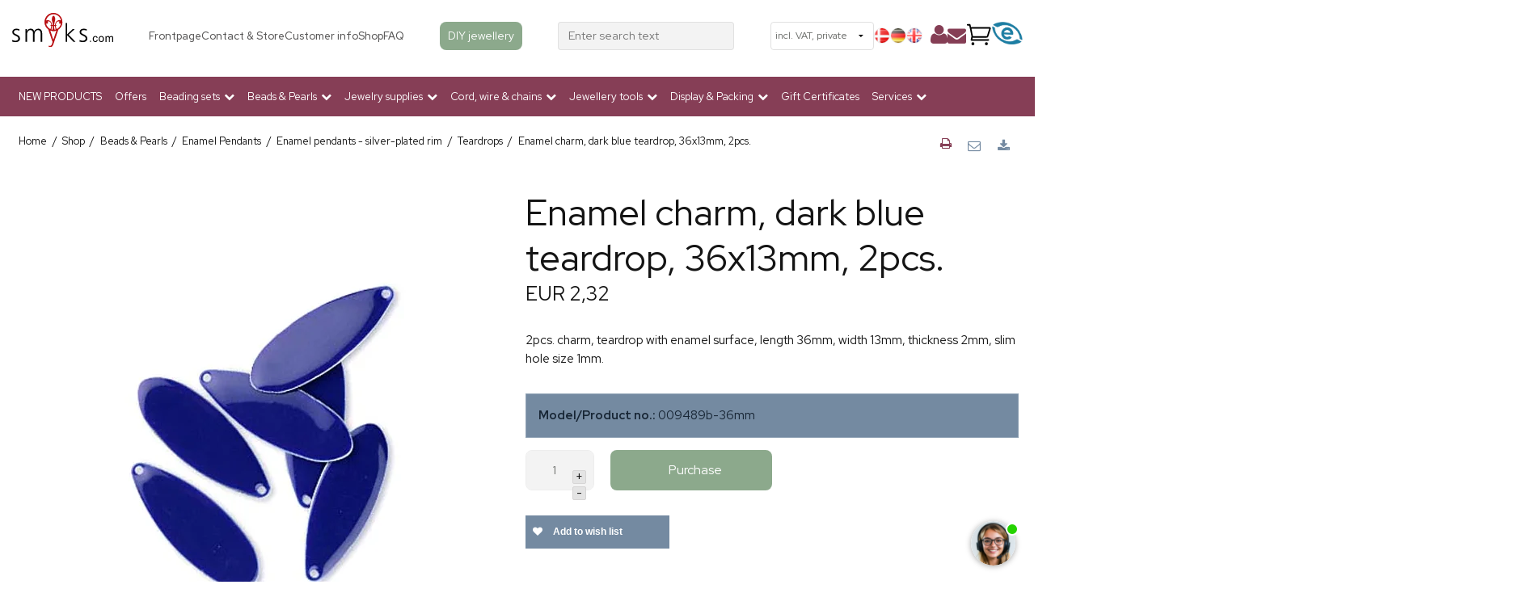

--- FILE ---
content_type: text/html; charset=ISO-8859-1
request_url: https://www.smyks.com/shop/40-teardrops/1129-enamel-charm-dark-blue-teardrop-36x13mm-2pcs/
body_size: 59261
content:
<!DOCTYPE html>
<!--[if lt IE 7 ]> <html class="ie6 ielt9 no-js" lang="en"> <![endif]-->
<!--[if IE 7 ]>    <html class="ie7 ielt9 no-js" lang="en"> <![endif]-->
<!--[if IE 8 ]>    <html class="ie8 ielt9 no-js" lang="en"> <![endif]-->
<!--[if IE 9 ]>    <html class="ie9 no-js" lang="en"> <![endif]-->
<!--[if (gt IE 9)|!(IE)]><!--> <html class="no-js" lang="en"> <!--<![endif]-->
<head prefix="og: http://ogp.me/ns#
              fb: http://ogp.me/ns/fb#
              ng: http://angularjs.org">
    <link rel="preconnect" href="https://fonts.googleapis.com">
    
    <link rel="preload" href="https://fonts.gstatic.com/s/roboto/v18/KFOmCnqEu92Fr1Mu4mxKKTU1Kg.woff2" as="font" type="font/woff2" crossorigin>
    <link rel="preload" href="https://fonts.gstatic.com/s/roboto/v18/KFOlCnqEu92Fr1MmEU9fBBc4AMP6lQ.woff2" as="font" type="font/woff2" crossorigin>
    
    <link href="https://shop17305.sfstatic.io/upload_dir/templates/smyks_menu/assets/css/jquery.mmenu.all.css" rel="preload" as="style">
    <link href="https://shop17305.sfstatic.io/upload_dir/templates/smyks_menu/assets/css/custom.css" rel="preload" as="style">
    <link href="https://shop17305.sfstatic.io/upload_dir/templates/smyks_menu/assets/css/fixes.css" rel="preload" as="style">
    <link href="https://storage.googleapis.com/gowish-button-prod/css/gowish-iframe.css" rel="preload" as="style">
    
    <meta charset="windows-1252">

    

<title>Enamel charm, dark blue teardrop, 36x13mm, 2pcs.</title>
<meta name="viewport" content="width=device-width, initial-scale=1">
<meta name="generator" content="ScanNet Webshop">
<meta name="csrf_token" content="MTc2ODc0OTc2OWM1NTJmMTJjNTIzODY1YTNjZTE4ZDBmM2YyNTZiMDc1ZmU0M2FiZDQzbGRZY1UwNGl2dW5SWHlIb1NtUUw5NjA5MnRVdUhRVw==" />
<meta name="description" content="2pcs. charm, teardrop with enamel surface, length 36mm, width 13mm,  thickness 2mm, slim hole size 1mm." />
<meta name="keywords" content="Enamel charm, dark blue teardrop, 36x13mm, 2pcs." />
<meta property="product:product_link" content="https://www.smyks.com/shop/40-teardrops/1129-enamel-charm-dark-blue-teardrop-36x13mm-2pcs/" />
<meta property="product:category" content="502979" />
<meta property="product:price:currency" content="EUR" />
<meta property="product:price:amount" content="2.32" />
<meta property="og:type" content="product.item" />
<meta property="og:title" content="Enamel charm, dark blue teardrop, 36x13mm, 2pcs." />
<meta property="og:url" content="https://www.smyks.com/shop/40-teardrops/1129-enamel-charm-dark-blue-teardrop-36x13mm-2pcs/" />
<meta property="og:image" content="https://shop17305.sfstatic.io/upload_dir/shop/products/_thumbs/13418.w1200.jpg" />
<meta property="og:sitename" content="Smyks.com" />
<meta property="og:description" content="2pcs. charm, teardrop with enamel surface, length 36mm, width 13mm,  thickness 2mm, slim hole size 1mm." />

	<link rel="shortcut icon" href="/upload_dir/templates/smyks.ico" type="image/x-icon" />
	<link rel="apple-touch-icon" href="/upload_dir/templates/smyks.ico" />



<!--[if lte IE 9]>
<script src="https://shop17305.sfstatic.io/_design/smartytemplates/store/template001/assets/js/ie.js"></script>
<link href="https://shop17305.sfstatic.io/_design/smartytemplates/store/template001/assets/css/ie.css" rel="stylesheet" type="text/css">
<link href="https://shop17305.sfstatic.io/_design/smartytemplates/store/template001/assets/css/template.ie.css" rel="stylesheet" type="text/css">
<![endif]-->

<link rel="preconnect" href="https://shop17305.sfstatic.io" crossorigin>
<link rel="preconnect" href="https://fonts.gstatic.com/" crossorigin>

<link rel="stylesheet" href="https://shop17305.sfstatic.io/_design/common/libs/font-awesome/latest/css/font-awesome.dirty.min.css">
<link href="https://shop17305.sfstatic.io/_design/smartytemplates/store/template001/assets/css/libs.css?v=20251014085848" rel="stylesheet" >
<link href="https://shop17305.sfstatic.io/_design/smartytemplates/store/template001/assets/css/template.css?v=20251014085848" rel="stylesheet" >
<link href="https://shop17305.sfstatic.io/upload_dir/templates/smyks_menu/assets/css/theme.css?v=20250122102113" rel="stylesheet" >
<link href="https://shop17305.sfstatic.io/_design/smartytemplates/store/template001/assets/css/print.css?v=20251014085848" media="print" rel="stylesheet" >
<link href="https://shop17305.sfstatic.io/_design/common/libs/cloudzoom/latest/cloudzoom.css" rel="stylesheet" >

<script>
window.platform = window.platform || {};(function (q) {var topics = {}, subUid = -1;q.subscribe = function(topic, func) {if (!topics[topic]) {topics[topic] = [];}var token = (++subUid).toString();topics[topic].push({token: token,func: func});return token;};q.publish = function(topic, args) {if (!topics[topic]) {return false;}setTimeout(function() {var subscribers = topics[topic],len = subscribers ? subscribers.length : 0;while (len--) {subscribers[len].func(topic, args);}}, 0);return true;};q.unsubscribe = function(token) {for (var m in topics) {if (topics[m]) {for (var i = 0, j = topics[m].length; i < j; i++) {if (topics[m][i].token === token) {topics[m].splice(i, 1);return token;}}}}return false;};})(window.platform);
</script>







        
            <script async src="https://www.googletagmanager.com/gtag/js?id=UA-84142032-1" id="google-analytics" ></script>

        


<script>
    
        window.dataLayer = window.dataLayer || [];
        function gtag(){dataLayer.push(arguments);}
        gtag('js', new Date());

        var gtagConfigs = {
            'anonymize_ip': true
        };

        if (sessionStorage.getItem('referrer') !== null) {
            gtagConfigs['page_referrer'] = sessionStorage.getItem('referrer');
            sessionStorage.removeItem('referrer');
        }
    

    
        
    gtag('consent', 'default', {"functionality_storage":"denied","security_storage":"denied","personalization_storage":"denied","analytics_storage":"denied","ad_storage":"denied","ad_user_data":"denied","ad_personalization":"denied"});

            
    
                        
                    
                    
                                
    

        gtag('consent', 'update', {"functionality_storage":"granted","security_storage":"granted","personalization_storage":"granted","analytics_storage":"granted","ad_storage":"granted","ad_user_data":"granted","ad_personalization":"granted"});
    


            gtag('config', 'UA-84142032-1', gtagConfigs);
    
                if ( window.platform && window.platform.subscribe ) {
            window.platform.subscribe("/product/ready", function(event, data) {
                var product = data;

                if (product.Type === "variant") {
                    window.platform.subscribe("/product/variant/selected", function(event, data) {
                        trackEvent(product, data[0]);
                    });
                } else {
                    trackEvent(product, false);
                }

                function trackEvent (product, variant) {
                    var item = {
                        'id': String(product.Id),
                        'name': product.Title,
                        "currency": "EUR",
                        'category': product.CategoryTitle ? product.CategoryTitle : ''
                    };

                    if ( product.Prices && product.Prices.length ) {
                        item.price = product.Prices[0].PriceMin;
                    }

                    if ( variant ) {
                        item.id = (variant.ItemNumber) ? variant.ItemNumber : item.id+ "-" +variant.Id;
                        item.variant = variant.Title;
                        item.price = variant.Price ? variant.Price.PriceMin : '0';
                    } else if ( product.ItemNumber ) {
                        item.id = product.ItemNumber;
                    }

                    if ( product.ProducerTitle ) {
                        item.brand = product.ProducerTitle;
                    }

                    if ( !product.Buyable ) {
                        item.price = '0';
                    } else {
                        item.price = String( variant ? variant.Price.PriceMin : product.Prices[0].PriceMin );
                    }

                    gtag('event', 'view_item', { "items": [ item ] });
                };

            });
        }
    
                
        </script>
    
        
        <script id="google-tagmanager" >
        (function(w,d,s,l,i){w[l]=w[l]||[];w[l].push({'gtm.start':
            new Date().getTime(),event:'gtm.js'});var f=d.getElementsByTagName(s)[0],
            j=d.createElement(s),dl=l!='dataLayer'?'&l='+l:'';j.async=true;j.src=
            '//www.googletagmanager.com/gtm.js?id='+i+dl;f.parentNode.insertBefore(j,f);
        })(window,document,'script','dataLayer','GTM-TLT4MGL');</script>
<meta name="google-site-verification" content="fsYpbMuKnmyPmAXrLkLo_vXI3EeTeWe00Y5Crq6YvJ4" />

<meta property="og:image" content="https://shop17305.hstatic.dk/upload_dir/templates/fb-logo2.png" />

<script type="lazyload_int">
setTimeout(function(){
   var script2 = document.createElement('script');
   script2.src = "https://my.anyday.io/price-widget/anyday-price-widget.js";
   script2.type = "module";
   script2.async = true;
   document.head.appendChild(script2);
}, 3000);
</script>

<!-- &Oslash;nskeskyen / Heylink tracking -->
<script src='https://tag.heylink.com/5c3d91af-53c3-4ede-8c05-2399125a14d2/script.js' defer></script>

<script type="lazyload_int" src="https://storage.googleapis.com/gowish-button-prod/js/gowish-iframe.js" data-region="global" id="gowish-iframescript" defer></script>
<!-- &Oslash;nskeskyen / Heylink tracking -->




<style type="text/css">.button-primary.cookie-button{
    margin-left: 30px;
    margin-right: 30px;
}

.button-primary.cookie-button:first-child{
    background: lightgray;
}</style>
<!-- Start of Clerk.io E-commerce Personalisation tool - www.clerk.io -->
    
                                
<script type="text/javascript">
    var publicKey = 'BJhyqRqYgFBtjHkGKQtMl2XfiIrUgUDR';
    
    (function(){
        (function(w,d){
            var e=d.createElement('script');e.type='text/javascript';e.async=true;
            e.src='https://cdn.clerk.io/clerk.js';
            var s=d.getElementsByTagName('script')[0];s.parentNode.insertBefore(e,s);
            w.__clerk_q=w.__clerk_q||[];w.Clerk=w.Clerk|| function(){ w.__clerk_q.push(arguments) };
        })(window,document);
    })();
    Clerk('config', {
        key: publicKey
    });
</script>
<!-- End of Clerk.io E-commerce Personalisation tool - www.clerk.io -->

    <link href="https://fonts.googleapis.com/css2?family=Roboto+Slab:wght@300;700&family=Red+Hat+Display:wght@400;500;700&display=swap" rel="stylesheet">
    <link href="https://shop17305.sfstatic.io/upload_dir/templates/smyks_menu/assets/css/jquery.mmenu.all.css" rel="stylesheet" >
    <link href="https://shop17305.sfstatic.io/upload_dir/templates/smyks_menu/assets/css/custom.css" rel="stylesheet" >
    <link href="https://shop17305.sfstatic.io/upload_dir/templates/smyks_menu/assets/css/fixes.css" rel="stylesheet" >
    <link href="https://storage.googleapis.com/gowish-button-prod/css/gowish-iframe.css" rel="stylesheet">

    <!-- CHAT -->
        <script src="https://files.userlink.ai/public/embed.min.js" charset="utf-8" id="bai-scr-emb" data-cid="66bde2c62a67b251d5b72494" async domain="http://smyks.com "></script>
        
        <meta name="facebook-domain-verification" content="mya4q97t8xv3q37nb42uwvup9xju44" />
    </head>
<body id="ng-app" data-ng-app="platform-app" data-ng-strict-di class="site1 languageUK currencyEUR pageId2 pageCategory40 pageTypeproduct" itemscope itemtype="http://schema.org/WebPage">
    
    
    
    
    
    <div id="page">
        
                
        
        
        


 


<div class="is-hidden">	
	<nav id="mobile-menu">
					<ul class="b-productcategories-list b-productcategories-level-0">
									<li class="b-productcategory b-category-li-0 b-category-266">
						<a class="b-productcategory-anchor b-anchor" href="/shop/266-new-products/">NEW PRODUCTS</a>
												
											</li>
									<li class="b-productcategory b-category-li-0 b-category-425">
						<a class="b-productcategory-anchor b-anchor" href="/shop/?sale">Offers</a>
												
											</li>
									<li class="b-productcategory b-category-li-0 b-category-272">
						<a class="b-productcategory-anchor b-anchor" href="/shop/272-beading-starter-box-sets-mixed-beads-set/">Beading sets</a>
												
												<ul class="b-productcategories-list b-productcategories-level-1">
															<li class="b-productcategory b-category-li-1 b-category-430">
									<a href="/shop/430-jewellery-set-with-accessories/">Jewellery set with accessories</a>
																		

									
								</li>
															<li class="b-productcategory b-category-li-1 b-category-429">
									<a href="/shop/429-bead-sets/">Bead sets</a>
																		

									
								</li>
													</ul>
											</li>
									<li class="b-productcategory b-category-li-0 b-category-2 active">
						<a class="b-productcategory-anchor b-anchor" href="/shop/2-beads-and-pearls-for-diy-jewelry-making/">Beads & Pearls</a>
												
												<ul class="b-productcategories-list b-productcategories-level-1">
															<li class="b-productcategory b-category-li-1 b-category-94">
									<a href="/shop/94-acrylic-plexiglas--resin-beads/">Acrylic, Plexiglas & Resin beads</a>
																		

																			<ul class="b-productcategories-list b-productcategories-level-2">
																							<li class="b-productcategory b-category-li-2 b-category-95">
													<a href="/shop/95-flower-beads/">Flower beads</a>
												</li>
																							<li class="b-productcategory b-category-li-2 b-category-96">
													<a href="/shop/96-pendants/">Pendants</a>
												</li>
																							<li class="b-productcategory b-category-li-2 b-category-97">
													<a href="/shop/97-round-beads--buttons/">Round beads & buttons</a>
												</li>
																							<li class="b-productcategory b-category-li-2 b-category-98">
													<a href="/shop/98-rubber-coated-beads/">Rubber-coated beads</a>
												</li>
																					</ul>
									
								</li>
															<li class="b-productcategory b-category-li-1 b-category-91">
									<a href="/shop/91-aluminium-beads/">Aluminium beads</a>
																		

									
								</li>
															<li class="b-productcategory b-category-li-1 b-category-101">
									<a href="/shop/101-half-drilled-pearls--teardrops/">Half-drilled pearls & teardrops</a>
																		

																			<ul class="b-productcategories-list b-productcategories-level-2">
																							<li class="b-productcategory b-category-li-2 b-category-102">
													<a href="/shop/102-half-drilled-stone-beads/">Half-drilled stone beads</a>
												</li>
																							<li class="b-productcategory b-category-li-2 b-category-355">
													<a href="/shop/355-half-drilled-metal-beads/">Half drilled metal beads</a>
												</li>
																							<li class="b-productcategory b-category-li-2 b-category-103">
													<a href="/shop/103-half-drilled-shell-pearls/">Half-drilled shell pearls</a>
												</li>
																							<li class="b-productcategory b-category-li-2 b-category-104">
													<a href="/shop/104-half-drilled-freshwater-pearls/">Half-drilled freshwater pearls</a>
												</li>
																							<li class="b-productcategory b-category-li-2 b-category-275">
													<a href="/shop/275-half-drilled-crystal-embellished/">Half-drilled crystal embellished</a>
												</li>
																					</ul>
									
								</li>
															<li class="b-productcategory b-category-li-1 b-category-276">
									<a href="/shop/276-bracelet-beads--charms/">Bracelet Beads & Charms</a>
																		

																			<ul class="b-productcategories-list b-productcategories-level-2">
																							<li class="b-productcategory b-category-li-2 b-category-277">
													<a href="/shop/277-gold-plated-beads-amp-charms/">Gold-plated beads &amp; charms</a>
												</li>
																							<li class="b-productcategory b-category-li-2 b-category-287">
													<a href="/shop/287-silver-plated-beads-amp-charms/">Silver-plated beads &amp; charms</a>
												</li>
																							<li class="b-productcategory b-category-li-2 b-category-282">
													<a href="/shop/282-slide-charms/">Slide Charms</a>
												</li>
																							<li class="b-productcategory b-category-li-2 b-category-309">
													<a href="/shop/309-enamel-tube-beads/">Enamel tube beads</a>
												</li>
																							<li class="b-productcategory b-category-li-2 b-category-112">
													<a href="/shop/112-glass-beads-for-bracelets/">Glass beads for bracelets</a>
												</li>
																					</ul>
									
								</li>
															<li class="b-productcategory b-category-li-1 b-category-52">
									<a href="/shop/52-berry-beads/">Berry beads</a>
																		

									
								</li>
															<li class="b-productcategory b-category-li-1 b-category-8">
									<a href="/shop/8-cabochon---flat-back/">Cabochon - flat back</a>
																		

									
								</li>
															<li class="b-productcategory b-category-li-1 b-category-100">
									<a href="/shop/100-cloisonne-beads/">Cloisonn&eacute; beads</a>
																		

									
								</li>
															<li class="b-productcategory b-category-li-1 b-category-35 active">
									<a href="/shop/35-enamel-pendants/">Enamel Pendants</a>
																		

																			<ul class="b-productcategories-list b-productcategories-level-2">
																							<li class="b-productcategory b-category-li-2 b-category-288">
													<a href="/shop/288-enamelled-coins-with-rim/">Enamelled coins with rim</a>
												</li>
																							<li class="b-productcategory b-category-li-2 b-category-308">
													<a href="/shop/308-enamelled-tubes/">Enamelled tubes</a>
												</li>
																							<li class="b-productcategory b-category-li-2 b-category-36">
													<a href="/shop/36-marguerite-amp-buttercup/">Marguerite &amp; Buttercup</a>
												</li>
																							<li class="b-productcategory b-category-li-2 b-category-37 active">
													<a href="/shop/37-enamel-pendants---silver-plated-rim/">Enamel pendants - silver-plated rim</a>
												</li>
																							<li class="b-productcategory b-category-li-2 b-category-46">
													<a href="/shop/46-enamel-pendants---golden-rim/">Enamel pendants - golden rim</a>
												</li>
																							<li class="b-productcategory b-category-li-2 b-category-280">
													<a href="/shop/280-mattefrosted-enamelled-pendants/">Matte/frosted enamelled pendants</a>
												</li>
																					</ul>
									
								</li>
															<li class="b-productcategory b-category-li-1 b-category-124">
									<a href="/shop/124-freshwater-pearls--seashells/">Freshwater Pearls & Seashells</a>
																		

																			<ul class="b-productcategories-list b-productcategories-level-2">
																							<li class="b-productcategory b-category-li-2 b-category-125">
													<a href="/shop/125-freshwater-pearls-1---5-mm/">Freshwater pearls 1 - 5 mm</a>
												</li>
																							<li class="b-productcategory b-category-li-2 b-category-126">
													<a href="/shop/126-freshwater-pearls-5-30-mm/">Freshwater pearls 5-30 mm</a>
												</li>
																							<li class="b-productcategory b-category-li-2 b-category-375">
													<a href="/shop/375-half-drilled-freshwater-pearls/">Half-drilled freshwater pearls</a>
												</li>
																					</ul>
									
								</li>
															<li class="b-productcategory b-category-li-1 b-category-93">
									<a href="/shop/93-fimo-beads/">Fimo beads</a>
																		

									
								</li>
															<li class="b-productcategory b-category-li-1 b-category-92">
									<a href="/shop/92-feathers/">Feathers</a>
																		

									
								</li>
															<li class="b-productcategory b-category-li-1 b-category-105">
									<a href="/shop/105-ceramics--porcelain/">Ceramics & porcelain</a>
																		

									
								</li>
															<li class="b-productcategory b-category-li-1 b-category-283">
									<a href="/shop/283-buttons-amp-rivets/">Buttons &amp; rivets</a>
																		

									
								</li>
															<li class="b-productcategory b-category-li-1 b-category-90">
									<a href="/shop/90-copper-amp-rose-gold-beads/">Copper &amp; rose gold beads</a>
																		

									
								</li>
															<li class="b-productcategory b-category-li-1 b-category-60">
									<a href="/shop/60-parts-and-beads-with-crystals/">Parts and beads with crystals</a>
																		

																			<ul class="b-productcategories-list b-productcategories-level-2">
																							<li class="b-productcategory b-category-li-2 b-category-62">
													<a href="/shop/62-beads--charms---gold-plated/">Beads & charms - gold-plated</a>
												</li>
																							<li class="b-productcategory b-category-li-2 b-category-63">
													<a href="/shop/63-beads-amp-charms---silver-amp-black/">Beads &amp; charms - silver &amp; black</a>
												</li>
																							<li class="b-productcategory b-category-li-2 b-category-61">
													<a href="/shop/61-crystal-spheres-drops-and-pendants/">Crystal spheres, drops and pendants</a>
												</li>
																					</ul>
									
								</li>
															<li class="b-productcategory b-category-li-1 b-category-64">
									<a href="/shop/64-crystal-glass-amp-zirkonia-beads/">Crystal, Glass &amp; Zirkonia beads</a>
																		

																			<ul class="b-productcategories-list b-productcategories-level-2">
																							<li class="b-productcategory b-category-li-2 b-category-303">
													<a href="/shop/303-crystal-links--pendants/">Crystal links & pendants</a>
												</li>
																							<li class="b-productcategory b-category-li-2 b-category-67">
													<a href="/shop/67-swarovski--preciosa-beads/">Swarovski & Preciosa beads</a>
												</li>
																							<li class="b-productcategory b-category-li-2 b-category-379">
													<a href="/shop/379-faceted-glass-beads/">Faceted glass beads</a>
												</li>
																							<li class="b-productcategory b-category-li-2 b-category-65">
													<a href="/shop/65-cubic-zirconia/">Cubic Zirconia</a>
												</li>
																							<li class="b-productcategory b-category-li-2 b-category-115">
													<a href="/shop/115-various-glass-beads/">Various glass beads</a>
												</li>
																							<li class="b-productcategory b-category-li-2 b-category-380">
													<a href="/shop/380-round-glass-beads/">Round glass beads</a>
												</li>
																							<li class="b-productcategory b-category-li-2 b-category-310">
													<a href="/shop/310-crystals-for-encasing-amp-hot-fix/">Crystals for encasing &amp; Hot Fix</a>
												</li>
																					</ul>
									
								</li>
															<li class="b-productcategory b-category-li-1 b-category-364">
									<a href="/shop/364-tassels/">Tassels</a>
																		

									
								</li>
															<li class="b-productcategory b-category-li-1 b-category-111">
									<a href="/shop/111-leather-pendants/">Leather pendants</a>
																		

									
								</li>
															<li class="b-productcategory b-category-li-1 b-category-128">
									<a href="/shop/128-magnetic-beads/">Magnetic beads</a>
																		

									
								</li>
															<li class="b-productcategory b-category-li-1 b-category-109">
									<a href="/shop/109-mother-of-pearl/">Mother-of-pearl</a>
																		

									
								</li>
															<li class="b-productcategory b-category-li-1 b-category-119">
									<a href="/shop/119-seed-beads--delicas/">Seed Beads & Delicas</a>
																		

																			<ul class="b-productcategories-list b-productcategories-level-2">
																							<li class="b-productcategory b-category-li-2 b-category-121">
													<a href="/shop/121-miyuki-delica-beads/">Miyuki Delica beads</a>
												</li>
																							<li class="b-productcategory b-category-li-2 b-category-385">
													<a href="/shop/385-sead-beads---with-stripes/">Sead beads - with stripes</a>
												</li>
																							<li class="b-productcategory b-category-li-2 b-category-393">
													<a href="/shop/393-matsuno-seed-beads/">Matsuno Seed Beads</a>
												</li>
																							<li class="b-productcategory b-category-li-2 b-category-361">
													<a href="/shop/361-miyuki-seed-beads/">Miyuki Seed Beads</a>
												</li>
																							<li class="b-productcategory b-category-li-2 b-category-123">
													<a href="/shop/123-seed-beads-assorted-beading-mix-boxes/">Seed beads - assorted rocailles</a>
												</li>
																							<li class="b-productcategory b-category-li-2 b-category-399">
													<a href="/shop/399-matubo-duo-beads/">Matubo Duo beads</a>
												</li>
																							<li class="b-productcategory b-category-li-2 b-category-411">
													<a href="/shop/411-buy-seed-beads-rocaille-and-glass-beads-beads-from-japanese-toho-at-smyks/">Toho seed beads</a>
												</li>
																							<li class="b-productcategory b-category-li-2 b-category-397">
													<a href="/shop/397-preciosa-seed-beads/">Preciosa Seed beads</a>
												</li>
																							<li class="b-productcategory b-category-li-2 b-category-120">
													<a href="/shop/120-cube-seed-beads/">Cube seed beads</a>
												</li>
																							<li class="b-productcategory b-category-li-2 b-category-316">
													<a href="/shop/316-miyuki-tila-2-hole-beads/">Miyuki Tila 2-hole beads</a>
												</li>
																							<li class="b-productcategory b-category-li-2 b-category-386">
													<a href="/shop/386-bugle-beads/">Bugle beads</a>
												</li>
																							<li class="b-productcategory b-category-li-2 b-category-391">
													<a href="/shop/391-seed-beads-no-name/">Seed beads no-name</a>
												</li>
																					</ul>
									
								</li>
															<li class="b-productcategory b-category-li-1 b-category-106">
									<a href="/shop/106-shell-pearls/">Shell pearls</a>
																		

																			<ul class="b-productcategories-list b-productcategories-level-2">
																							<li class="b-productcategory b-category-li-2 b-category-108">
													<a href="/shop/108-shell-pearls---round/">Shell pearls - round</a>
												</li>
																							<li class="b-productcategory b-category-li-2 b-category-107">
													<a href="/shop/107-shell-pearls-teardrops/">Shell pearls teardrops</a>
												</li>
																					</ul>
									
								</li>
															<li class="b-productcategory b-category-li-1 b-category-4">
									<a href="/shop/4-gemstones--semiprecious-stones/">Gemstones & Semiprecious Stones</a>
																		

																			<ul class="b-productcategories-list b-productcategories-level-2">
																							<li class="b-productcategory b-category-li-2 b-category-384">
													<a href="/shop/384-nuggets-gemstones/">Nuggets, gemstones</a>
												</li>
																							<li class="b-productcategory b-category-li-2 b-category-292">
													<a href="/shop/292-semi-precious-mini-bead-strands/">Semi-precious mini bead strands</a>
												</li>
																							<li class="b-productcategory b-category-li-2 b-category-431">
													<a href="/shop/431-heishi-stone-beads/">Heishi stone beads</a>
												</li>
																							<li class="b-productcategory b-category-li-2 b-category-6">
													<a href="/shop/6-miscellaneous-beads/">Miscellaneous beads</a>
												</li>
																							<li class="b-productcategory b-category-li-2 b-category-5">
													<a href="/shop/5-agate/">Agate</a>
												</li>
																							<li class="b-productcategory b-category-li-2 b-category-336">
													<a href="/shop/336-amazonite/">Amazonite</a>
												</li>
																							<li class="b-productcategory b-category-li-2 b-category-284">
													<a href="/shop/284-aventurine/">Aventurine</a>
												</li>
																							<li class="b-productcategory b-category-li-2 b-category-7">
													<a href="/shop/7-amethyst/">Amethyst</a>
												</li>
																							<li class="b-productcategory b-category-li-2 b-category-328">
													<a href="/shop/328-apatite/">Apatite</a>
												</li>
																							<li class="b-productcategory b-category-li-2 b-category-325">
													<a href="/shop/325-aquamarine/">Aquamarine</a>
												</li>
																							<li class="b-productcategory b-category-li-2 b-category-10">
													<a href="/shop/10-quartz-and-mountain-crystal/">Quartz and mountain crystal</a>
												</li>
																							<li class="b-productcategory b-category-li-2 b-category-11">
													<a href="/shop/11-matte-blackstone/">Matte blackstone</a>
												</li>
																							<li class="b-productcategory b-category-li-2 b-category-432">
													<a href="/shop/432-bronzite/">Bronzite</a>
												</li>
																							<li class="b-productcategory b-category-li-2 b-category-332">
													<a href="/shop/332-citrine/">Citrine</a>
												</li>
																							<li class="b-productcategory b-category-li-2 b-category-433">
													<a href="/shop/433-dolomite/">Dolomite</a>
												</li>
																							<li class="b-productcategory b-category-li-2 b-category-273">
													<a href="/shop/273-fluorite/">Fluorite</a>
												</li>
																							<li class="b-productcategory b-category-li-2 b-category-12">
													<a href="/shop/12-golden-sandstone/">Golden Sandstone</a>
												</li>
																							<li class="b-productcategory b-category-li-2 b-category-14">
													<a href="/shop/14-garnet/">Garnet</a>
												</li>
																							<li class="b-productcategory b-category-li-2 b-category-15">
													<a href="/shop/15-hematite---metallic/">Hematite - metallic</a>
												</li>
																							<li class="b-productcategory b-category-li-2 b-category-16">
													<a href="/shop/16-howlite/">Howlite</a>
												</li>
																							<li class="b-productcategory b-category-li-2 b-category-295">
													<a href="/shop/295-iolite/">Iolite</a>
												</li>
																							<li class="b-productcategory b-category-li-2 b-category-19">
													<a href="/shop/19-jade-genuine-and-imitation/">Jade (genuine and imitation)</a>
												</li>
																							<li class="b-productcategory b-category-li-2 b-category-18">
													<a href="/shop/18-jade-beads-candy-jade/">Jade beads (candy jade)</a>
												</li>
																							<li class="b-productcategory b-category-li-2 b-category-17">
													<a href="/shop/17-jade-teardrops/">Jade teardrops</a>
												</li>
																							<li class="b-productcategory b-category-li-2 b-category-20">
													<a href="/shop/20-jasper-stone---misc-colours/">Jasper stone - misc. colours</a>
												</li>
																							<li class="b-productcategory b-category-li-2 b-category-9">
													<a href="/shop/9-chalcedony/">Chalcedony</a>
												</li>
																							<li class="b-productcategory b-category-li-2 b-category-21">
													<a href="/shop/21-carnelian---reddish-brown/">Carnelian - reddish brown</a>
												</li>
																							<li class="b-productcategory b-category-li-2 b-category-342">
													<a href="/shop/342-chrysoprase/">Chrysoprase</a>
												</li>
																							<li class="b-productcategory b-category-li-2 b-category-22">
													<a href="/shop/22-coral/">Coral</a>
												</li>
																							<li class="b-productcategory b-category-li-2 b-category-387">
													<a href="/shop/387-kunzite/">Kunzite</a>
												</li>
																							<li class="b-productcategory b-category-li-2 b-category-371">
													<a href="/shop/371-kyanite-beads-for-jewelry-making/">Kyanite</a>
												</li>
																							<li class="b-productcategory b-category-li-2 b-category-268">
													<a href="/shop/268-labradorite/">Labradorite</a>
												</li>
																							<li class="b-productcategory b-category-li-2 b-category-24">
													<a href="/shop/24-lapis-lazuli/">Lapis Lazuli</a>
												</li>
																							<li class="b-productcategory b-category-li-2 b-category-392">
													<a href="/shop/392-larimar/">Larimar</a>
												</li>
																							<li class="b-productcategory b-category-li-2 b-category-23">
													<a href="/shop/23-larvikite---grey/">Larvikite - grey</a>
												</li>
																							<li class="b-productcategory b-category-li-2 b-category-25">
													<a href="/shop/25-lava---rustic/">Lava - rustic</a>
												</li>
																							<li class="b-productcategory b-category-li-2 b-category-26">
													<a href="/shop/26-lepidolite---purple/">Lepidolite - purple</a>
												</li>
																							<li class="b-productcategory b-category-li-2 b-category-349">
													<a href="/shop/349-magnesite/">Magnesite</a>
												</li>
																							<li class="b-productcategory b-category-li-2 b-category-27">
													<a href="/shop/27-malachite/">Malachite</a>
												</li>
																							<li class="b-productcategory b-category-li-2 b-category-390">
													<a href="/shop/390-beatiful-semi-precious-morganite-stone-beads-for-jewelry-making/">Morganite</a>
												</li>
																							<li class="b-productcategory b-category-li-2 b-category-343">
													<a href="/shop/343-moonstone/">Moonstone</a>
												</li>
																							<li class="b-productcategory b-category-li-2 b-category-322">
													<a href="/shop/322-obsidian/">Obsidian</a>
												</li>
																							<li class="b-productcategory b-category-li-2 b-category-28">
													<a href="/shop/28-onyx/">Onyx</a>
												</li>
																							<li class="b-productcategory b-category-li-2 b-category-403">
													<a href="/shop/403-opal/">Opal</a>
												</li>
																							<li class="b-productcategory b-category-li-2 b-category-293">
													<a href="/shop/293-peridot/">Peridot</a>
												</li>
																							<li class="b-productcategory b-category-li-2 b-category-29">
													<a href="/shop/29-pyrite---golden/">Pyrite - golden</a>
												</li>
																							<li class="b-productcategory b-category-li-2 b-category-319">
													<a href="/shop/319-prehnite/">Prehnite</a>
												</li>
																							<li class="b-productcategory b-category-li-2 b-category-324">
													<a href="/shop/324-amber/">Amber</a>
												</li>
																							<li class="b-productcategory b-category-li-2 b-category-340">
													<a href="/shop/340-rhodonite/">Rhodonite</a>
												</li>
																							<li class="b-productcategory b-category-li-2 b-category-345">
													<a href="/shop/345-rhodochrosite/">Rhodochrosite</a>
												</li>
																							<li class="b-productcategory b-category-li-2 b-category-30">
													<a href="/shop/30-rose-quartz/">Rose quartz</a>
												</li>
																							<li class="b-productcategory b-category-li-2 b-category-352">
													<a href="/shop/352-ruby-beads-for-jewelry-making/">Ruby</a>
												</li>
																							<li class="b-productcategory b-category-li-2 b-category-354">
													<a href="/shop/354-rutilated-quartz/">Rutilated Quartz</a>
												</li>
																							<li class="b-productcategory b-category-li-2 b-category-31">
													<a href="/shop/31-smoky-quartz/">Smoky quartz</a>
												</li>
																							<li class="b-productcategory b-category-li-2 b-category-274">
													<a href="/shop/274-raw-diamonds/">Raw diamonds</a>
												</li>
																							<li class="b-productcategory b-category-li-2 b-category-350">
													<a href="/shop/350-sapphire-stones-for-jewellery-make-sapphire-bracelets-other-smyksdk/">Sapphire</a>
												</li>
																							<li class="b-productcategory b-category-li-2 b-category-405">
													<a href="/shop/405-sardonyx/">Sardonyx</a>
												</li>
																							<li class="b-productcategory b-category-li-2 b-category-426">
													<a href="/shop/426-selenite/">Selenite</a>
												</li>
																							<li class="b-productcategory b-category-li-2 b-category-420">
													<a href="/shop/420-serpentine/">Serpentine</a>
												</li>
																							<li class="b-productcategory b-category-li-2 b-category-351">
													<a href="/shop/351-emerald-stones-for-jewellery-make-jewellery-with-green-smykscom/">Emerald</a>
												</li>
																							<li class="b-productcategory b-category-li-2 b-category-32">
													<a href="/shop/32-sodalite---bluewhite/">Sodalite - blue/white</a>
												</li>
																							<li class="b-productcategory b-category-li-2 b-category-318">
													<a href="/shop/318-sunstone/">Sunstone</a>
												</li>
																							<li class="b-productcategory b-category-li-2 b-category-294">
													<a href="/shop/294-spinel/">Spinel</a>
												</li>
																							<li class="b-productcategory b-category-li-2 b-category-33">
													<a href="/shop/33-tiger-eye-falcon--ox-eye/">Tiger eye, falcon & ox eye</a>
												</li>
																							<li class="b-productcategory b-category-li-2 b-category-383">
													<a href="/shop/383-topas/">Topas</a>
												</li>
																							<li class="b-productcategory b-category-li-2 b-category-34">
													<a href="/shop/34-turquoise--dyed-turquoise/">Turquoise & dyed turquoise</a>
												</li>
																							<li class="b-productcategory b-category-li-2 b-category-374">
													<a href="/shop/374-tourmaline/">Tourmaline</a>
												</li>
																							<li class="b-productcategory b-category-li-2 b-category-344">
													<a href="/shop/344-vesuvianite/">Vesuvianite</a>
												</li>
																					</ul>
									
								</li>
															<li class="b-productcategory b-category-li-1 b-category-299">
									<a href="/shop/299-steel-beads-and-charms/">Steel beads and charms</a>
																		

																			<ul class="b-productcategories-list b-productcategories-level-2">
																							<li class="b-productcategory b-category-li-2 b-category-300">
													<a href="/shop/300-gilded-steel-beads/">Gilded Steel Beads</a>
												</li>
																							<li class="b-productcategory b-category-li-2 b-category-301">
													<a href="/shop/301-steel-beads-normal-amp-black/">Steel beads normal &amp; black</a>
												</li>
																					</ul>
									
								</li>
															<li class="b-productcategory b-category-li-1 b-category-306">
									<a href="/shop/306-tibetan-silver---all-sorts/">Tibetan Silver - all sorts</a>
																		

																			<ul class="b-productcategories-list b-productcategories-level-2">
																							<li class="b-productcategory b-category-li-2 b-category-75">
													<a href="/shop/75-tibetan-silver-dark-ethnic-beads-/">Tibetan Silver Dark</a>
												</li>
																							<li class="b-productcategory b-category-li-2 b-category-85">
													<a href="/shop/85-tibet-silver-coated/">Tibet. Silver coated</a>
												</li>
																							<li class="b-productcategory b-category-li-2 b-category-80">
													<a href="/shop/80-tibet-golden/">Tibet. Golden</a>
												</li>
																							<li class="b-productcategory b-category-li-2 b-category-79">
													<a href="/shop/79-tibet-brassantique-gold/">Tibet. Brass/antique gold</a>
												</li>
																					</ul>
									
								</li>
															<li class="b-productcategory b-category-li-1 b-category-99">
									<a href="/shop/99-beads-made-of-wood-and-bone/">Beads made of Wood and Bone</a>
																		

									
								</li>
															<li class="b-productcategory b-category-li-1 b-category-84">
									<a href="/shop/84-necklace-pendants--charms/">Necklace pendants & charms</a>
																		

									
								</li>
													</ul>
											</li>
									<li class="b-productcategory b-category-li-0 b-category-129">
						<a class="b-productcategory-anchor b-anchor" href="/shop/129-diy-jewelry-supplies/">Jewelry supplies</a>
												
												<ul class="b-productcategories-list b-productcategories-level-1">
															<li class="b-productcategory b-category-li-1 b-category-142">
									<a href="/shop/142-gilded-jewellery-parts/">Gilded jewellery parts</a>
																		

																			<ul class="b-productcategories-list b-productcategories-level-2">
																							<li class="b-productcategory b-category-li-2 b-category-145">
													<a href="/shop/145-rings--pendants-gilded/">Rings & Pendants gilded</a>
												</li>
																							<li class="b-productcategory b-category-li-2 b-category-144">
													<a href="/shop/144-flat-pendants-coins-hearts-stars/">Flat pendants, coins, hearts, stars</a>
												</li>
																							<li class="b-productcategory b-category-li-2 b-category-143">
													<a href="/shop/143-beads-and-buttons/">Beads and buttons</a>
												</li>
																							<li class="b-productcategory b-category-li-2 b-category-146">
													<a href="/shop/146-gilded-bead-caps/">Gilded bead caps</a>
												</li>
																							<li class="b-productcategory b-category-li-2 b-category-147">
													<a href="/shop/147-tubes-and-spacers/">Tubes and spacers</a>
												</li>
																					</ul>
									
								</li>
															<li class="b-productcategory b-category-li-1 b-category-130">
									<a href="/shop/130-silver--silver-plated-jewellery-parts/">Silver & silver-plated jewellery parts</a>
																		

																			<ul class="b-productcategories-list b-productcategories-level-2">
																							<li class="b-productcategory b-category-li-2 b-category-134">
													<a href="/shop/134-charms--pendants/">Charms & Pendants</a>
												</li>
																							<li class="b-productcategory b-category-li-2 b-category-132">
													<a href="/shop/132-flat-pendants-coins-hearts/">Flat pendants, coins, hearts</a>
												</li>
																							<li class="b-productcategory b-category-li-2 b-category-302">
													<a href="/shop/302-black-silver-amp-gunmetal/">Black silver &amp; gunmetal</a>
												</li>
																							<li class="b-productcategory b-category-li-2 b-category-131">
													<a href="/shop/131-beads-teardrops-working-buttons/">Beads, Teardrops, Working Buttons</a>
												</li>
																							<li class="b-productcategory b-category-li-2 b-category-133">
													<a href="/shop/133-silver-plated-bead-caps/">Silver-plated bead caps</a>
												</li>
																							<li class="b-productcategory b-category-li-2 b-category-53">
													<a href="/shop/53-filigree-pendants/">Filigree pendants</a>
												</li>
																							<li class="b-productcategory b-category-li-2 b-category-135">
													<a href="/shop/135-tubes--spacers/">Tubes & Spacers</a>
												</li>
																					</ul>
									
								</li>
															<li class="b-productcategory b-category-li-1 b-category-136">
									<a href="/shop/136-earwire-earstuds-amp-hoops/">Earwire, Earstuds &amp; Hoops</a>
																		

																			<ul class="b-productcategories-list b-productcategories-level-2">
																							<li class="b-productcategory b-category-li-2 b-category-148">
													<a href="/shop/148-earstuds/">Earstuds</a>
												</li>
																							<li class="b-productcategory b-category-li-2 b-category-138">
													<a href="/shop/138-earwires---silver--oxidised/">Earwires - silver & oxidised</a>
												</li>
																							<li class="b-productcategory b-category-li-2 b-category-139">
													<a href="/shop/139-earwires---gilded/">Earwires - gilded</a>
												</li>
																							<li class="b-productcategory b-category-li-2 b-category-137">
													<a href="/shop/137-earring---hoops/">Earring - Hoops</a>
												</li>
																							<li class="b-productcategory b-category-li-2 b-category-265">
													<a href="/shop/265-fasteners-amp-earnuts/">Fasteners &amp; Earnuts</a>
												</li>
																							<li class="b-productcategory b-category-li-2 b-category-140">
													<a href="/shop/140-earwires---others/">Earwires - others</a>
												</li>
																							<li class="b-productcategory b-category-li-2 b-category-141">
													<a href="/shop/141-earclips-and-ear-cuffs/">Earclips & ear cuffs</a>
												</li>
																					</ul>
									
								</li>
															<li class="b-productcategory b-category-li-1 b-category-157">
									<a href="/shop/157-clasps-glue-in-ends--wire-clasps/">Clasps, glue-in ends & wire clasps</a>
																		

																			<ul class="b-productcategories-list b-productcategories-level-2">
																							<li class="b-productcategory b-category-li-2 b-category-158">
													<a href="/shop/158-magnetic-clasps-for-jewelry-making-and-repair/">Magnetic clasps</a>
												</li>
																							<li class="b-productcategory b-category-li-2 b-category-159">
													<a href="/shop/159-clasps-for-jewellery---silver-and-plated/">Clasps for jewellery - silver and plated</a>
												</li>
																							<li class="b-productcategory b-category-li-2 b-category-160">
													<a href="/shop/160-clasps---gold-plated/">Clasps - gold-plated</a>
												</li>
																							<li class="b-productcategory b-category-li-2 b-category-353">
													<a href="/shop/353-bayonet-clasps-amp-hook-clasps-for-jewellery/">Bayonet clasps &amp; Hook clasps for jewellery</a>
												</li>
																							<li class="b-productcategory b-category-li-2 b-category-163">
													<a href="/shop/163-glue-in-ends-amp-cord-tips-silver/">Glue-in ends &amp; cord tips, silver</a>
												</li>
																							<li class="b-productcategory b-category-li-2 b-category-162">
													<a href="/shop/162-glue-in-ends-amp-snap-lock-clasps-golden/">Glue-in ends &amp; snap lock clasps, golden</a>
												</li>
																							<li class="b-productcategory b-category-li-2 b-category-269">
													<a href="/shop/269-copper-and-brass-clasps/">Copper and brass clasps</a>
												</li>
																							<li class="b-productcategory b-category-li-2 b-category-217">
													<a href="/shop/217-key-rings-amp-hinged-clip-clasps/">Key rings &amp; Hinged clip clasps</a>
												</li>
																					</ul>
									
								</li>
															<li class="b-productcategory b-category-li-1 b-category-152">
									<a href="/shop/152-head-pins-and-jewelry-making/">Head pins &amp; cup pins</a>
																		

																			<ul class="b-productcategories-list b-productcategories-level-2">
																							<li class="b-productcategory b-category-li-2 b-category-417">
													<a href="/shop/417-cup-pins--pegs-with-eye/">Cup-pins & pegs with eye</a>
												</li>
																							<li class="b-productcategory b-category-li-2 b-category-415">
													<a href="/shop/415-headpins-925-silver/">Headpins 925 silver</a>
												</li>
																							<li class="b-productcategory b-category-li-2 b-category-416">
													<a href="/shop/416-headpins-other-metals/">Headpins other metals</a>
												</li>
																					</ul>
									
								</li>
															<li class="b-productcategory b-category-li-1 b-category-196">
									<a href="/shop/196-jumprings--o-rings/">Jumprings & O-rings</a>
																		

																			<ul class="b-productcategories-list b-productcategories-level-2">
																							<li class="b-productcategory b-category-li-2 b-category-197">
													<a href="/shop/197-silver-plated--black-jumprings/">Silver, plated & black jumprings</a>
												</li>
																							<li class="b-productcategory b-category-li-2 b-category-198">
													<a href="/shop/198-gilded-jumprings-amp-bails/">Gilded jumprings &amp; bails</a>
												</li>
																							<li class="b-productcategory b-category-li-2 b-category-307">
													<a href="/shop/307-cobber-and-rose-gold-jumprings/">Cobber and rose gold jumprings</a>
												</li>
																							<li class="b-productcategory b-category-li-2 b-category-418">
													<a href="/shop/418-charm-connector-rings/">Charm connector rings</a>
												</li>
																							<li class="b-productcategory b-category-li-2 b-category-199">
													<a href="/shop/199-rubber-o-rings/">Rubber O-rings</a>
												</li>
																							<li class="b-productcategory b-category-li-2 b-category-208">
													<a href="/shop/208-jumprings---aluminium/">Jumprings - aluminium</a>
												</li>
																					</ul>
									
								</li>
															<li class="b-productcategory b-category-li-1 b-category-156">
									<a href="/shop/156-finger-rings/">Finger rings</a>
																		

									
								</li>
															<li class="b-productcategory b-category-li-1 b-category-194">
									<a href="/shop/194-pendant-bails-amp-eyepins/">Pendant bails &amp; eyepins</a>
																		

									
								</li>
															<li class="b-productcategory b-category-li-1 b-category-153">
									<a href="/shop/153-bead-caps/">Bead caps</a>
																		

																			<ul class="b-productcategories-list b-productcategories-level-2">
																							<li class="b-productcategory b-category-li-2 b-category-154">
													<a href="/shop/154-silver-and-silver-coated-bead-caps/">Silver and silver coated bead caps</a>
												</li>
																							<li class="b-productcategory b-category-li-2 b-category-155">
													<a href="/shop/155-gilded-and-golden-bead-caps/">Gilded and golden bead caps</a>
												</li>
																					</ul>
									
								</li>
															<li class="b-productcategory b-category-li-1 b-category-195">
									<a href="/shop/195-hairbands-hairpins-cuffs/">Hairbands, hairpins, cuffs</a>
																		

									
								</li>
															<li class="b-productcategory b-category-li-1 b-category-227">
									<a href="/shop/227-watches-for-diy-projects/">Watches for DIY projects</a>
																		

									
								</li>
													</ul>
											</li>
									<li class="b-productcategory b-category-li-0 b-category-311">
						<a class="b-productcategory-anchor b-anchor" href="/shop/311-cord-wire-and-chain-for-diy-jewelry-making/">Cord, wire & chains</a>
												
												<ul class="b-productcategories-list b-productcategories-level-1">
															<li class="b-productcategory b-category-li-1 b-category-167">
									<a href="/shop/167-elastic--nylon-wire/">Elastic & nylon wire</a>
																		

									
								</li>
															<li class="b-productcategory b-category-li-1 b-category-186">
									<a href="/shop/186-cord-paracord-ribbon-wax-cord/">Cord, paracord, ribbon, wax cord</a>
																		

																			<ul class="b-productcategories-list b-productcategories-level-2">
																							<li class="b-productcategory b-category-li-2 b-category-421">
													<a href="/shop/421-paracord-type-425/">Paracord type 425</a>
												</li>
																							<li class="b-productcategory b-category-li-2 b-category-192">
													<a href="/shop/192-polyester--center-cords/">Polyester & Center cords</a>
												</li>
																							<li class="b-productcategory b-category-li-2 b-category-191">
													<a href="/shop/191-paracord-type-550/">Paracord type 550</a>
												</li>
																							<li class="b-productcategory b-category-li-2 b-category-187">
													<a href="/shop/187-waxed-cord-amp-waxed-ribbon/">Waxed cord &amp; waxed ribbon</a>
												</li>
																							<li class="b-productcategory b-category-li-2 b-category-189">
													<a href="/shop/189-soutache-cord/">Soutache cord</a>
												</li>
																							<li class="b-productcategory b-category-li-2 b-category-190">
													<a href="/shop/190-satin-cord/">Satin cord</a>
												</li>
																							<li class="b-productcategory b-category-li-2 b-category-304">
													<a href="/shop/304-bracelet-cords/">Bracelet cords</a>
												</li>
																							<li class="b-productcategory b-category-li-2 b-category-188">
													<a href="/shop/188-decorative-cords/">Decorative cords</a>
												</li>
																							<li class="b-productcategory b-category-li-2 b-category-193">
													<a href="/shop/193-silk-satin-amp-organza-ribbon/">Silk, satin &amp; organza ribbon</a>
												</li>
																					</ul>
									
								</li>
															<li class="b-productcategory b-category-li-1 b-category-214">
									<a href="/shop/214-chain-for-jewellery/">Chain for jewellery</a>
																		

																			<ul class="b-productcategories-list b-productcategories-level-2">
																							<li class="b-productcategory b-category-li-2 b-category-215">
													<a href="/shop/215-jewellery-chain-silver-amp-gold-filled/">Jewellery chain Silver &amp; gold filled</a>
												</li>
																							<li class="b-productcategory b-category-li-2 b-category-329">
													<a href="/shop/329-jewellery-chains-alloy/">Jewellery Chains alloy</a>
												</li>
																							<li class="b-productcategory b-category-li-2 b-category-270">
													<a href="/shop/270-ball-chain-connectors/">Ball chain connectors</a>
												</li>
																							<li class="b-productcategory b-category-li-2 b-category-407">
													<a href="/shop/407-925-chains-amp-bracelets-with-clasp/">925 Chains &amp; bracelets with clasp</a>
												</li>
																					</ul>
									
								</li>
															<li class="b-productcategory b-category-li-1 b-category-171">
									<a href="/shop/171-leather-cords-and-skin/">Leather cords and skin</a>
																		

																			<ul class="b-productcategories-list b-productcategories-level-2">
																							<li class="b-productcategory b-category-li-2 b-category-173">
													<a href="/shop/173-classic-amp-braided-leather-cord/">Classic &amp; braided leather cord</a>
												</li>
																							<li class="b-productcategory b-category-li-2 b-category-285">
													<a href="/shop/285-round-stitched-leather-cord/">Round-stitched leather cord</a>
												</li>
																							<li class="b-productcategory b-category-li-2 b-category-172">
													<a href="/shop/172-edge-stitched-amp-stitched-leather-cord/">Edge-stitched &amp; Stitched leather cord</a>
												</li>
																							<li class="b-productcategory b-category-li-2 b-category-185">
													<a href="/shop/185-suede-and-leather-band/">Suede and leather band</a>
												</li>
																							<li class="b-productcategory b-category-li-2 b-category-289">
													<a href="/shop/289-skin/">Skin</a>
												</li>
																					</ul>
									
								</li>
															<li class="b-productcategory b-category-li-1 b-category-164">
									<a href="/shop/164-beading-thread--wire/">Beading thread & wire</a>
																		

																			<ul class="b-productcategories-list b-productcategories-level-2">
																							<li class="b-productcategory b-category-li-2 b-category-166">
													<a href="/shop/166-tiger-tail-beading-wire/">TIger-tail beading wire</a>
												</li>
																							<li class="b-productcategory b-category-li-2 b-category-165">
													<a href="/shop/165-pearl-thread-and-beading-thread/">Pearl thread and beading thread</a>
												</li>
																							<li class="b-productcategory b-category-li-2 b-category-278">
													<a href="/shop/278-memory-wire/">Memory Wire</a>
												</li>
																							<li class="b-productcategory b-category-li-2 b-category-419">
													<a href="/shop/419-nylon-sewing-thread/">Nylon sewing thread</a>
												</li>
																							<li class="b-productcategory b-category-li-2 b-category-398">
													<a href="/shop/398-tuff-cord-pearl-thread-for-making-jewelry/">Tuff-Cord</a>
												</li>
																					</ul>
									
								</li>
															<li class="b-productcategory b-category-li-1 b-category-170">
									<a href="/shop/170-silver-wire-tin-wire--metal-wire/">Silver wire, tin wire & metal wire</a>
																		

									
								</li>
															<li class="b-productcategory b-category-li-1 b-category-168">
									<a href="/shop/168-rubber-cord-amp-straps/">Rubber cord &amp; straps</a>
																		

									
								</li>
													</ul>
											</li>
									<li class="b-productcategory b-category-li-0 b-category-408">
						<a class="b-productcategory-anchor b-anchor" href="/shop/408-jewellery-tools/">Jewellery tools</a>
												
												<ul class="b-productcategories-list b-productcategories-level-1">
															<li class="b-productcategory b-category-li-1 b-category-409">
									<a href="/shop/409-jewelry-pliers/">Jewelry Pliers</a>
																		

									
								</li>
															<li class="b-productcategory b-category-li-1 b-category-228">
									<a href="/shop/228-accessories-for-jewellery-making/">Appliances, glue, accessories</a>
																		

									
								</li>
															<li class="b-productcategory b-category-li-1 b-category-291">
									<a href="/shop/291-needles-and-brooch-pins/">Needles and brooch pins</a>
																		

									
								</li>
													</ul>
											</li>
									<li class="b-productcategory b-category-li-0 b-category-218">
						<a class="b-productcategory-anchor b-anchor" href="/shop/218-display--packing/">Display & Packing</a>
												
												<ul class="b-productcategories-list b-productcategories-level-1">
															<li class="b-productcategory b-category-li-1 b-category-224">
									<a href="/shop/224-jewellery-boxes-amp-pouches/">Jewellery boxes &amp; pouches</a>
																		

																			<ul class="b-productcategories-list b-productcategories-level-2">
																							<li class="b-productcategory b-category-li-2 b-category-225">
													<a href="/shop/225-gift-box-for-jewellery/">Gift box for jewellery</a>
												</li>
																							<li class="b-productcategory b-category-li-2 b-category-226">
													<a href="/shop/226-jewellery-pouches/">Jewellery Pouches</a>
												</li>
																					</ul>
									
								</li>
															<li class="b-productcategory b-category-li-1 b-category-220">
									<a href="/shop/220-jewellery-displays/">Jewellery display stands</a>
																		

									
								</li>
															<li class="b-productcategory b-category-li-1 b-category-221">
									<a href="/shop/221-display-boxes/">Display boxes</a>
																		

									
								</li>
															<li class="b-productcategory b-category-li-1 b-category-223">
									<a href="/shop/223-organisers-amp-beading-boxes/">Organisers &amp; beading boxes</a>
																		

									
								</li>
															<li class="b-productcategory b-category-li-1 b-category-229">
									<a href="/shop/229-books/">Books</a>
																		

									
								</li>
													</ul>
											</li>
									<li class="b-productcategory b-category-li-0 b-category-232">
						<a class="b-productcategory-anchor b-anchor" href="/shop/232-gift-certificates/">Gift Certificates</a>
												
											</li>
									<li class="b-productcategory b-category-li-0 b-category-406">
						<a class="b-productcategory-anchor b-anchor" href="/shop/406-services/">Services</a>
												
												<ul class="b-productcategories-list b-productcategories-level-1">
															<li class="b-productcategory b-category-li-1 b-category-244">
									<a href="/shop/244-silver---care-and-storage/">Silver - care and storage</a>
																		

									
								</li>
															<li class="b-productcategory b-category-li-1 b-category-404">
									<a href="/shop/404-the-story-behind-smyks/">History of Smyks</a>
																		

									
								</li>
															<li class="b-productcategory b-category-li-1 b-category-360">
									<a href="/shop/360-friends-of-amager-faelled/">Friends of Amager Faelled</a>
																		

									
								</li>
													</ul>
											</li>
				                <li class="text-center"><a class="mm-navbar__title"><b>Information</b></a></li>
        		                        
                
        
                    
        
    
    
    
    
                    <li >
    
                                            
            <a href="/" aria-haspopup="true" title="Frontpage">Frontpage</a>
    
                    </li>
    
                    <li >
    
                                            
            <a href="/contact-opening-hours/" aria-haspopup="true" title="Contact & Store">Contact & Store</a>
    
                    </li>
    
                    <li >
    
                                            
            <a href="/info/" aria-haspopup="true" title="Customer info">Customer info</a>
    
                    </li>
    
                    <li class="active">
    
                                            
            <a href="/shop/" aria-haspopup="true" title="Shop">Shop</a>
    
                    </li>
    
                    <li >
    
                                            
            <a href="/ofte-stillede-spoergsmaal/" aria-haspopup="true" title="FAQ">FAQ</a>
    
                    </li>
    
        
     			</ul>
			</nav>
</div>

<header class="header">
    
    <div class="header__top">
        <div class="container">
            
            <div class="header__top-inner">
                
                <a class="logo__link" href="/" title="Smyks.com">
        
                <img class="logo" src="https://shop17305.sfstatic.io/upload_dir/pics/SMYKS_LOGO_COM-cropped.svg" alt="Smyks.com">
        
        </a>                
                                    <nav class="header__top-nav">
                        
                        



<ul class="menu  ">
    
        
                <li id="item-1" class="menu__item  ">

            <a class="menu__item-link " href="/" aria-haspopup="true" title="Frontpage">
                                Frontpage
                            </a>

                    </li>

    
        
                <li id="item-12" class="menu__item  ">

            <a class="menu__item-link " href="/contact-opening-hours/" aria-haspopup="true" title="Contact & Store">
                                Contact & Store
                            </a>

                    </li>

    
        
                <li id="item-13" class="menu__item  ">

            <a class="menu__item-link " href="/info/" aria-haspopup="true" title="Customer info">
                                Customer info
                            </a>

                    </li>

    
        
                <li id="item-8" class="menu__item  active ">

            <a class="menu__item-link " href="/shop/" aria-haspopup="true" title="Shop">
                                Shop
                            </a>

                    </li>

    
        
                <li id="item-14" class="menu__item  ">

            <a class="menu__item-link " href="/ofte-stillede-spoergsmaal/" aria-haspopup="true" title="FAQ">
                                FAQ
                            </a>

                    </li>

    
        
                <li id="item-myaccount" class="menu__item  ">

            <a class="menu__item-link " href="/log-in/" aria-haspopup="true" title="Your account">
                                Your account
                            </a>

                            
<ul class="menu  submenu">
    
        
                <li id="item-login" class="menu__item  ">

            <a class="menu__item-link " href="/log-in/" aria-haspopup="true" title="Log in">
                                Log in
                            </a>

                    </li>

    
        
                <li id="item-mywishlist" class="menu__item  ">

            <a class="menu__item-link " href="/wish-list/" aria-haspopup="true" title="Wish list">
                                Wish list
                            </a>

                    </li>

    
        
                <li id="item-adduser" class="menu__item  ">

            <a class="menu__item-link " href="/create-user/" aria-haspopup="true" title="Create user">
                                Create user
                            </a>

                    </li>

    
        
                <li id="item-newsletterSignup" class="menu__item  ">

            <a class="menu__item-link " href="/subscribe-newsletter/" aria-haspopup="true" title="News subscription">
                                News subscription
                            </a>

                    </li>

        
    
</ul>

                    </li>

        
    
</ul>
                        
                    </nav>
                
                
                <a class="button-primary" href="/jewelry-blog-diy-jewelry/">DIY jewellery</a>
                
                <div class="search-module">
<form class="search" method="get" action="/shop/">
    <label class="visually-hidden" for="search-input">Enter search text</label>
    <input class="search__input" id="live-search" type="search" placeholder="Enter search text" name="search" required>
    <button class="search__button" type="submit">
        <svg class="search__button-icon" viewBox="0 0 1920 1920" xmlns="http://www.w3.org/2000/svg">
            <path d="M790.588 1468.235c-373.722 0-677.647-303.924-677.647-677.647 0-373.722 303.925-677.647 677.647-677.647 373.723 0 677.647 303.925 677.647 677.647 0 373.723-303.924 677.647-677.647 677.647Zm596.781-160.715c120.396-138.692 193.807-319.285 193.807-516.932C1581.176 354.748 1226.428 0 790.588 0S0 354.748 0 790.588s354.748 790.588 790.588 790.588c197.647 0 378.24-73.411 516.932-193.807l516.028 516.142 79.963-79.963-516.142-516.028Z" fill-rule="evenodd"/>
        </svg>
    </button>
</form>
</div>                <div class="headerIcons">
                    
                    <div class="vat-popup__buttons">

    <select name="vat" class="form-input form-select small" onchange="window.location = '/actions/vat/change?select='+ this.value +''">
        <option value="vat" selected>incl. VAT, private</option>
        <option value="no_vat">excl. VAT, business</option>
    </select>

</div>
                    


         <ul class="languages">
        
            
                <li class="language__item">
                                            <a class="language__item-link" href="/?lang=DK" title="DK">
                                                
                        <img data-src="https://shop17305.sfstatic.io/_design/common/img/icons/flag/dk.png" src="[data-uri]" alt="DK" class="languages__item-icon lazyload" ><!--[if lt IE 9 ]><img src="https://shop17305.sfstatic.io/_design/common/img/icons/flag/dk.png" alt="DK" class="languages__item-icon" ><![endif]-->
                                            </a>
                                    </li>
                
                
            
                <li class="language__item">
                                            <a class="language__item-link" href="/?lang=DE" title="DE">
                                                
                        <img data-src="https://shop17305.sfstatic.io/_design/common/img/icons/flag/de.png" src="[data-uri]" alt="DE" class="languages__item-icon lazyload" ><!--[if lt IE 9 ]><img src="https://shop17305.sfstatic.io/_design/common/img/icons/flag/de.png" alt="DE" class="languages__item-icon" ><![endif]-->
                                            </a>
                                    </li>
                
                
            
                <li class="language__item">
                                                
                        <img data-src="https://shop17305.sfstatic.io/_design/common/img/icons/flag/uk.png" src="[data-uri]" alt="UK" class="languages__item-icon lazyload" ><!--[if lt IE 9 ]><img src="https://shop17305.sfstatic.io/_design/common/img/icons/flag/uk.png" alt="UK" class="languages__item-icon" ><![endif]-->
                                    </li>
                
                
                    
        </ul>

                    
                                        <div class="dropdown">
                        <a data-toggle="dropdown" href="#"  class="login-button">
                            <i class="fa fa-user fa-custom"></i>
                        </a>
                        <div class="dropdown-menu" style="left: auto;right: 0;max-width: 200px;">
                            <div class="dropdown-container">
                                
                                



<ul class="menu  list-unstyled ">
    
        
                <li id="item-login" class="menu__item  ">

            <a class="menu__item-link " href="/log-in/" aria-haspopup="true" title="Log in">
                                Log in
                            </a>

                    </li>

    
        
                <li id="item-mywishlist" class="menu__item  ">

            <a class="menu__item-link " href="/wish-list/" aria-haspopup="true" title="Wish list">
                                Wish list
                            </a>

                    </li>

    
        
                <li id="item-adduser" class="menu__item  ">

            <a class="menu__item-link " href="/create-user/" aria-haspopup="true" title="Create user">
                                Create user
                            </a>

                    </li>

    
        
                <li id="item-newsletterSignup" class="menu__item  ">

            <a class="menu__item-link " href="/subscribe-newsletter/" aria-haspopup="true" title="News subscription">
                                News subscription
                            </a>

                    </li>

        
    
</ul>
                            </div>
                        </div>
                    </div>
                    
                    <a href="/subscribe-newsletter/" class="news_link"><i class="fa fa-envelope"></i></a>
   
                    










<div class="m-quick-cart w-cart">
    <div class="dropdown" style="float:right;">
        
        <a class="cart__link" href="/basket/">
<svg class="cart__icon" xmlns="http://www.w3.org/2000/svg" width="32.402" height="32" viewBox="0 0 32.402 32" id="cart"><path d="M6 30a2 2 1080 1 0 4 0 2 2 1080 1 0-4 0zm18 0a2 2 1080 1 0 4 0 2 2 1080 1 0-4 0zM-.058 5a1 1 0 0 0 1 1H3.02l1.242 5.312L6 20c0 .072.034.134.042.204l-1.018 4.58A.997.997 0 0 0 6 26h22.688a1 1 0 0 0 0-2H7.248l.458-2.06c.1.016.19.06.294.06h18.23c1.104 0 1.77-.218 2.302-1.5l3.248-9.964C32.344 8.75 31.106 8 30 8H6c-.156 0-.292.054-.438.088l-.776-3.316A1 1 0 0 0 3.812 4H.942a1 1 0 0 0-1 1zm6.098 5h23.81l-3.192 9.798c-.038.086-.07.148-.094.19-.066.006-.17.012-.334.012H8v-.198l-.038-.194L6.04 10z"></path></svg>
                    </a>
        
            </div>
</div>
                    <a href="https://certifikat.emaerket.dk/smyks.dk" target="_blank">
                        <img src="/upload_dir/pics/e-maerket.gif" alt="e-m&aelig;rket certifikat for smyks" width="38" height="28" style="margin:0 0 7px 0;max-width: 38px;">
                    </a>
                    
                    <a class="header__mobile-menu-btn" href="#mobile-menu">
    <span class="line"></span>
    <span class="line"></span>
    <span class="line"></span>
</a>                </div>
            </div>
        </div>
    </div>  
    
            <div class="header__bottom">
            <div class="container">
                <nav class="header__bottom-nav">
                    
                                        




	<ul class="menu">
		        	<li class="menu__item">

                                
                
        		
                                <a href="/shop/266-new-products/" class="menu__item-link">
                                    NEW PRODUCTS
                </a>
                
                            </li>
                	<li class="menu__item">

                                
                
        		
                                <a href="/shop/?sale" class="menu__item-link">
                                    Offers
                </a>
                
                            </li>
                	<li class="menu__item">

                                
                
        		
                                <span data-target="subcat-272" 
                         data-class="open-subcats" 
                         class="menu__item-link has-submenu">
                                    Beading sets
                </span>
                
                                    <ul class="menu submenu" data-group="subcat-272">
                        <div class="menu-container">
                            <li class="menu__item">
                                <a href="/shop/272-beading-starter-box-sets-mixed-beads-set/"><strong class="menu__item-link" style="text-decoration:underline">Beading sets</strong></a>
                            </li>
                                                            <li class="menu__item">
                                                                        
                                    <a  class="menu__item-link" href="/shop/430-jewellery-set-with-accessories/"
                                                                            >
                                        Jewellery set with accessories
                                    </a>
                                                                    </li>
                                                            <li class="menu__item">
                                                                        
                                    <a  class="menu__item-link" href="/shop/429-bead-sets/"
                                                                            >
                                        Bead sets
                                    </a>
                                                                    </li>
                                                    </div>
                    </ul>
                            </li>
                	<li class="menu__item">

                                
                
        		
                                <span data-target="subcat-2" 
                         data-class="open-subcats" 
                         class="menu__item-link has-submenu">
                                    Beads & Pearls
                </span>
                
                                    <ul class="menu submenu" data-group="subcat-2">
                        <div class="menu-container">
                            <li class="menu__item">
                                <a href="/shop/2-beads-and-pearls-for-diy-jewelry-making/"><strong class="menu__item-link" style="text-decoration:underline">Beads & Pearls</strong></a>
                            </li>
                                                            <li class="menu__item">
                                                                        
                                    <span class="menu__item-link has-submenu" href="/shop/94-acrylic-plexiglas--resin-beads/"
                                                                                    
                                                data-target="subcat-94"
                                                data-class="open-subcats"
                                                                            >
                                        Acrylic, Plexiglas & Resin beads
                                    </span>
                                                                            <ul class="menu submenu" data-group="subcat-94">
                                            <li style="padding: 5px 0">
                                                <a href="/shop/94-acrylic-plexiglas--resin-beads/"><strong>See all Acrylic, Plexiglas & Resin beads</strong></a>
                                            </li>
                                                                                            <li class="menu__item">
                                                                                                        
                                                    <a class="menu__item-link" href="/shop/95-flower-beads/"
                                                                                                            >
                                                        Flower beads
                                                    </a >
                                                    
                                                                                                        
                                                </li>
                                                                                            <li class="menu__item">
                                                                                                        
                                                    <a class="menu__item-link" href="/shop/96-pendants/"
                                                                                                            >
                                                        Pendants
                                                    </a >
                                                    
                                                                                                        
                                                </li>
                                                                                            <li class="menu__item">
                                                                                                        
                                                    <a class="menu__item-link" href="/shop/97-round-beads--buttons/"
                                                                                                            >
                                                        Round beads & buttons
                                                    </a >
                                                    
                                                                                                        
                                                </li>
                                                                                            <li class="menu__item">
                                                                                                        
                                                    <a class="menu__item-link" href="/shop/98-rubber-coated-beads/"
                                                                                                            >
                                                        Rubber-coated beads
                                                    </a >
                                                    
                                                                                                        
                                                </li>
                                                                                    </ul>
                                                                    </li>
                                                            <li class="menu__item">
                                                                        
                                    <a  class="menu__item-link" href="/shop/91-aluminium-beads/"
                                                                            >
                                        Aluminium beads
                                    </a>
                                                                    </li>
                                                            <li class="menu__item">
                                                                        
                                    <span class="menu__item-link has-submenu" href="/shop/101-half-drilled-pearls--teardrops/"
                                                                                    
                                                data-target="subcat-101"
                                                data-class="open-subcats"
                                                                            >
                                        Half-drilled pearls & teardrops
                                    </span>
                                                                            <ul class="menu submenu" data-group="subcat-101">
                                            <li style="padding: 5px 0">
                                                <a href="/shop/101-half-drilled-pearls--teardrops/"><strong>See all Half-drilled pearls & teardrops</strong></a>
                                            </li>
                                                                                            <li class="menu__item">
                                                                                                        
                                                    <a class="menu__item-link" href="/shop/102-half-drilled-stone-beads/"
                                                                                                            >
                                                        Half-drilled stone beads
                                                    </a >
                                                    
                                                                                                        
                                                </li>
                                                                                            <li class="menu__item">
                                                                                                        
                                                    <a class="menu__item-link" href="/shop/355-half-drilled-metal-beads/"
                                                                                                            >
                                                        Half drilled metal beads
                                                    </a >
                                                    
                                                                                                        
                                                </li>
                                                                                            <li class="menu__item">
                                                                                                        
                                                    <a class="menu__item-link" href="/shop/103-half-drilled-shell-pearls/"
                                                                                                            >
                                                        Half-drilled shell pearls
                                                    </a >
                                                    
                                                                                                        
                                                </li>
                                                                                            <li class="menu__item">
                                                                                                        
                                                    <a class="menu__item-link" href="/shop/104-half-drilled-freshwater-pearls/"
                                                                                                            >
                                                        Half-drilled freshwater pearls
                                                    </a >
                                                    
                                                                                                        
                                                </li>
                                                                                            <li class="menu__item">
                                                                                                        
                                                    <a class="menu__item-link" href="/shop/275-half-drilled-crystal-embellished/"
                                                                                                            >
                                                        Half-drilled crystal embellished
                                                    </a >
                                                    
                                                                                                        
                                                </li>
                                                                                    </ul>
                                                                    </li>
                                                            <li class="menu__item">
                                                                        
                                    <span class="menu__item-link has-submenu" href="/shop/276-bracelet-beads--charms/"
                                                                                    
                                                data-target="subcat-276"
                                                data-class="open-subcats"
                                                                            >
                                        Bracelet Beads & Charms
                                    </span>
                                                                            <ul class="menu submenu" data-group="subcat-276">
                                            <li style="padding: 5px 0">
                                                <a href="/shop/276-bracelet-beads--charms/"><strong>See all Bracelet Beads & Charms</strong></a>
                                            </li>
                                                                                            <li class="menu__item">
                                                                                                        
                                                    <a class="menu__item-link" href="/shop/277-gold-plated-beads-amp-charms/"
                                                                                                            >
                                                        Gold-plated beads &amp; charms
                                                    </a >
                                                    
                                                                                                        
                                                </li>
                                                                                            <li class="menu__item">
                                                                                                        
                                                    <a class="menu__item-link" href="/shop/287-silver-plated-beads-amp-charms/"
                                                                                                            >
                                                        Silver-plated beads &amp; charms
                                                    </a >
                                                    
                                                                                                        
                                                </li>
                                                                                            <li class="menu__item">
                                                                                                        
                                                    <a class="menu__item-link" href="/shop/282-slide-charms/"
                                                                                                            >
                                                        Slide Charms
                                                    </a >
                                                    
                                                                                                        
                                                </li>
                                                                                            <li class="menu__item">
                                                                                                        
                                                    <a class="menu__item-link" href="/shop/309-enamel-tube-beads/"
                                                                                                            >
                                                        Enamel tube beads
                                                    </a >
                                                    
                                                                                                        
                                                </li>
                                                                                            <li class="menu__item">
                                                                                                        
                                                    <a class="menu__item-link" href="/shop/112-glass-beads-for-bracelets/"
                                                                                                            >
                                                        Glass beads for bracelets
                                                    </a >
                                                    
                                                                                                        
                                                </li>
                                                                                    </ul>
                                                                    </li>
                                                            <li class="menu__item">
                                                                        
                                    <a  class="menu__item-link" href="/shop/52-berry-beads/"
                                                                            >
                                        Berry beads
                                    </a>
                                                                    </li>
                                                            <li class="menu__item">
                                                                        
                                    <a  class="menu__item-link" href="/shop/8-cabochon---flat-back/"
                                                                            >
                                        Cabochon - flat back
                                    </a>
                                                                    </li>
                                                            <li class="menu__item">
                                                                        
                                    <a  class="menu__item-link" href="/shop/100-cloisonne-beads/"
                                                                            >
                                        Cloisonn&eacute; beads
                                    </a>
                                                                    </li>
                                                            <li class="menu__item">
                                                                        
                                    <span class="menu__item-link has-submenu" href="/shop/35-enamel-pendants/"
                                                                                    
                                                data-target="subcat-35"
                                                data-class="open-subcats"
                                                                            >
                                        Enamel Pendants
                                    </span>
                                                                            <ul class="menu submenu" data-group="subcat-35">
                                            <li style="padding: 5px 0">
                                                <a href="/shop/35-enamel-pendants/"><strong>See all Enamel Pendants</strong></a>
                                            </li>
                                                                                            <li class="menu__item">
                                                                                                        
                                                    <a class="menu__item-link" href="/shop/288-enamelled-coins-with-rim/"
                                                                                                            >
                                                        Enamelled coins with rim
                                                    </a >
                                                    
                                                                                                        
                                                </li>
                                                                                            <li class="menu__item">
                                                                                                        
                                                    <a class="menu__item-link" href="/shop/308-enamelled-tubes/"
                                                                                                            >
                                                        Enamelled tubes
                                                    </a >
                                                    
                                                                                                        
                                                </li>
                                                                                            <li class="menu__item">
                                                                                                        
                                                    <a class="menu__item-link" href="/shop/36-marguerite-amp-buttercup/"
                                                                                                            >
                                                        Marguerite &amp; Buttercup
                                                    </a >
                                                    
                                                                                                        
                                                </li>
                                                                                            <li class="menu__item">
                                                                                                        
                                                    <span class="menu__item-link has-submenu" href="/shop/37-enamel-pendants---silver-plated-rim/"
                                                                                                                    
                                                                data-target="subcat-37"
                                                                data-class="open-subcats"
                                                                                                            >
                                                        Enamel pendants - silver-plated rim
                                                    </span >
                                                    
                                                                                                            <ul class="menu submenu" data-group="subcat-37">
                                                            
                                                            <li style="padding: 5px 0">
                                                                <a href="/shop/37-enamel-pendants---silver-plated-rim/"><strong>See all Enamel pendants - silver-plated rim</strong></a>
                                                            </li>
                                                                                                                            <li class="menu__item">
                                                                    <a class="menu__item-link" href="/shop/39-coins-large-hole/">Coins, large hole</a>
                                                                </li>
                                                                                                                            <li class="menu__item">
                                                                    <a class="menu__item-link" href="/shop/41-enamel-coin-pendants/">Enamel coin pendants</a>
                                                                </li>
                                                                                                                            <li class="menu__item">
                                                                    <a class="menu__item-link" href="/shop/45-flowers/">Flowers</a>
                                                                </li>
                                                                                                                            <li class="menu__item">
                                                                    <a class="menu__item-link" href="/shop/38-hearts/">Hearts</a>
                                                                </li>
                                                                                                                            <li class="menu__item">
                                                                    <a class="menu__item-link" href="/shop/43-oval/">Oval</a>
                                                                </li>
                                                                                                                            <li class="menu__item">
                                                                    <a class="menu__item-link" href="/shop/44-squares/">Squares</a>
                                                                </li>
                                                                                                                            <li class="menu__item">
                                                                    <a class="menu__item-link" href="/shop/42-stars/">Stars</a>
                                                                </li>
                                                                                                                            <li class="menu__item">
                                                                    <a class="menu__item-link" href="/shop/40-teardrops/">Teardrops</a>
                                                                </li>
                                                                                                                    </ul>
                                                                                                        
                                                </li>
                                                                                            <li class="menu__item">
                                                                                                        
                                                    <span class="menu__item-link has-submenu" href="/shop/46-enamel-pendants---golden-rim/"
                                                                                                                    
                                                                data-target="subcat-46"
                                                                data-class="open-subcats"
                                                                                                            >
                                                        Enamel pendants - golden rim
                                                    </span >
                                                    
                                                                                                            <ul class="menu submenu" data-group="subcat-46">
                                                            
                                                            <li style="padding: 5px 0">
                                                                <a href="/shop/46-enamel-pendants---golden-rim/"><strong>See all Enamel pendants - golden rim</strong></a>
                                                            </li>
                                                                                                                            <li class="menu__item">
                                                                    <a class="menu__item-link" href="/shop/47-coins---gilded-rim/">Coins - gilded rim</a>
                                                                </li>
                                                                                                                            <li class="menu__item">
                                                                    <a class="menu__item-link" href="/shop/49-flowers---gilded/">Flowers - gilded</a>
                                                                </li>
                                                                                                                            <li class="menu__item">
                                                                    <a class="menu__item-link" href="/shop/48-hearts---gilded-rim/">hearts - gilded rim</a>
                                                                </li>
                                                                                                                            <li class="menu__item">
                                                                    <a class="menu__item-link" href="/shop/51-squares---gilded-rim/">Squares - gilded rim</a>
                                                                </li>
                                                                                                                            <li class="menu__item">
                                                                    <a class="menu__item-link" href="/shop/50-stars---gilded/">Stars - gilded</a>
                                                                </li>
                                                                                                                            <li class="menu__item">
                                                                    <a class="menu__item-link" href="/shop/281-teardrops---gilded-rim/">Teardrops - gilded rim</a>
                                                                </li>
                                                                                                                    </ul>
                                                                                                        
                                                </li>
                                                                                            <li class="menu__item">
                                                                                                        
                                                    <a class="menu__item-link" href="/shop/280-mattefrosted-enamelled-pendants/"
                                                                                                            >
                                                        Matte/frosted enamelled pendants
                                                    </a >
                                                    
                                                                                                        
                                                </li>
                                                                                    </ul>
                                                                    </li>
                                                            <li class="menu__item">
                                                                        
                                    <span class="menu__item-link has-submenu" href="/shop/124-freshwater-pearls--seashells/"
                                                                                    
                                                data-target="subcat-124"
                                                data-class="open-subcats"
                                                                            >
                                        Freshwater Pearls & Seashells
                                    </span>
                                                                            <ul class="menu submenu" data-group="subcat-124">
                                            <li style="padding: 5px 0">
                                                <a href="/shop/124-freshwater-pearls--seashells/"><strong>See all Freshwater Pearls & Seashells</strong></a>
                                            </li>
                                                                                            <li class="menu__item">
                                                                                                        
                                                    <a class="menu__item-link" href="/shop/125-freshwater-pearls-1---5-mm/"
                                                                                                            >
                                                        Freshwater pearls 1 - 5 mm
                                                    </a >
                                                    
                                                                                                        
                                                </li>
                                                                                            <li class="menu__item">
                                                                                                        
                                                    <a class="menu__item-link" href="/shop/126-freshwater-pearls-5-30-mm/"
                                                                                                            >
                                                        Freshwater pearls 5-30 mm
                                                    </a >
                                                    
                                                                                                        
                                                </li>
                                                                                            <li class="menu__item">
                                                                                                        
                                                    <a class="menu__item-link" href="/shop/375-half-drilled-freshwater-pearls/"
                                                                                                            >
                                                        Half-drilled freshwater pearls
                                                    </a >
                                                    
                                                                                                        
                                                </li>
                                                                                    </ul>
                                                                    </li>
                                                            <li class="menu__item">
                                                                        
                                    <a  class="menu__item-link" href="/shop/93-fimo-beads/"
                                                                            >
                                        Fimo beads
                                    </a>
                                                                    </li>
                                                            <li class="menu__item">
                                                                        
                                    <a  class="menu__item-link" href="/shop/92-feathers/"
                                                                            >
                                        Feathers
                                    </a>
                                                                    </li>
                                                            <li class="menu__item">
                                                                        
                                    <a  class="menu__item-link" href="/shop/105-ceramics--porcelain/"
                                                                            >
                                        Ceramics & porcelain
                                    </a>
                                                                    </li>
                                                            <li class="menu__item">
                                                                        
                                    <a  class="menu__item-link" href="/shop/283-buttons-amp-rivets/"
                                                                            >
                                        Buttons &amp; rivets
                                    </a>
                                                                    </li>
                                                            <li class="menu__item">
                                                                        
                                    <a  class="menu__item-link" href="/shop/90-copper-amp-rose-gold-beads/"
                                                                            >
                                        Copper &amp; rose gold beads
                                    </a>
                                                                    </li>
                                                            <li class="menu__item">
                                                                        
                                    <span class="menu__item-link has-submenu" href="/shop/60-parts-and-beads-with-crystals/"
                                                                                    
                                                data-target="subcat-60"
                                                data-class="open-subcats"
                                                                            >
                                        Parts and beads with crystals
                                    </span>
                                                                            <ul class="menu submenu" data-group="subcat-60">
                                            <li style="padding: 5px 0">
                                                <a href="/shop/60-parts-and-beads-with-crystals/"><strong>See all Parts and beads with crystals</strong></a>
                                            </li>
                                                                                            <li class="menu__item">
                                                                                                        
                                                    <a class="menu__item-link" href="/shop/62-beads--charms---gold-plated/"
                                                                                                            >
                                                        Beads & charms - gold-plated
                                                    </a >
                                                    
                                                                                                        
                                                </li>
                                                                                            <li class="menu__item">
                                                                                                        
                                                    <a class="menu__item-link" href="/shop/63-beads-amp-charms---silver-amp-black/"
                                                                                                            >
                                                        Beads &amp; charms - silver &amp; black
                                                    </a >
                                                    
                                                                                                        
                                                </li>
                                                                                            <li class="menu__item">
                                                                                                        
                                                    <a class="menu__item-link" href="/shop/61-crystal-spheres-drops-and-pendants/"
                                                                                                            >
                                                        Crystal spheres, drops and pendants
                                                    </a >
                                                    
                                                                                                        
                                                </li>
                                                                                    </ul>
                                                                    </li>
                                                            <li class="menu__item">
                                                                        
                                    <span class="menu__item-link has-submenu" href="/shop/64-crystal-glass-amp-zirkonia-beads/"
                                                                                    
                                                data-target="subcat-64"
                                                data-class="open-subcats"
                                                                            >
                                        Crystal, Glass &amp; Zirkonia beads
                                    </span>
                                                                            <ul class="menu submenu" data-group="subcat-64">
                                            <li style="padding: 5px 0">
                                                <a href="/shop/64-crystal-glass-amp-zirkonia-beads/"><strong>See all Crystal, Glass &amp; Zirkonia beads</strong></a>
                                            </li>
                                                                                            <li class="menu__item">
                                                                                                        
                                                    <span class="menu__item-link has-submenu" href="/shop/303-crystal-links--pendants/"
                                                                                                                    
                                                                data-target="subcat-303"
                                                                data-class="open-subcats"
                                                                                                            >
                                                        Crystal links & pendants
                                                    </span >
                                                    
                                                                                                            <ul class="menu submenu" data-group="subcat-303">
                                                            
                                                            <li style="padding: 5px 0">
                                                                <a href="/shop/303-crystal-links--pendants/"><strong>See all Crystal links & pendants</strong></a>
                                                            </li>
                                                                                                                            <li class="menu__item">
                                                                    <a class="menu__item-link" href="/shop/382-glass-amp-crystal-charms/">Glass &amp; crystal charms</a>
                                                                </li>
                                                                                                                            <li class="menu__item">
                                                                    <a class="menu__item-link" href="/shop/381-crystal-amp-glass-links-with-two-loops/">Crystal &amp; Glass links with two loops</a>
                                                                </li>
                                                                                                                            <li class="menu__item">
                                                                    <a class="menu__item-link" href="/shop/402-italian-glass-charms/">Italian glass charms</a>
                                                                </li>
                                                                                                                    </ul>
                                                                                                        
                                                </li>
                                                                                            <li class="menu__item">
                                                                                                        
                                                    <span class="menu__item-link has-submenu" href="/shop/67-swarovski--preciosa-beads/"
                                                                                                                    
                                                                data-target="subcat-67"
                                                                data-class="open-subcats"
                                                                                                            >
                                                        Swarovski & Preciosa beads
                                                    </span >
                                                    
                                                                                                            <ul class="menu submenu" data-group="subcat-67">
                                                            
                                                            <li style="padding: 5px 0">
                                                                <a href="/shop/67-swarovski--preciosa-beads/"><strong>See all Swarovski & Preciosa beads</strong></a>
                                                            </li>
                                                                                                                            <li class="menu__item">
                                                                    <a class="menu__item-link" href="/shop/422-preciosa-3-mm-bicone/">Preciosa 3 mm bicone</a>
                                                                </li>
                                                                                                                            <li class="menu__item">
                                                                    <a class="menu__item-link" href="/shop/68-preciosa-4mm-bicone/">Preciosa 4mm bicone</a>
                                                                </li>
                                                                                                                            <li class="menu__item">
                                                                    <a class="menu__item-link" href="/shop/69-crystal-teardrops/">Crystal Teardrops</a>
                                                                </li>
                                                                                                                            <li class="menu__item">
                                                                    <a class="menu__item-link" href="/shop/378-swarovski-mixed-shapes/">Swarovski mixed shapes</a>
                                                                </li>
                                                                                                                    </ul>
                                                                                                        
                                                </li>
                                                                                            <li class="menu__item">
                                                                                                        
                                                    <span class="menu__item-link has-submenu" href="/shop/379-faceted-glass-beads/"
                                                                                                                    
                                                                data-target="subcat-379"
                                                                data-class="open-subcats"
                                                                                                            >
                                                        Faceted glass beads
                                                    </span >
                                                    
                                                                                                            <ul class="menu submenu" data-group="subcat-379">
                                                            
                                                            <li style="padding: 5px 0">
                                                                <a href="/shop/379-faceted-glass-beads/"><strong>See all Faceted glass beads</strong></a>
                                                            </li>
                                                                                                                            <li class="menu__item">
                                                                    <a class="menu__item-link" href="/shop/66-celestial---strands/">Celestial - Strands</a>
                                                                </li>
                                                                                                                            <li class="menu__item">
                                                                    <a class="menu__item-link" href="/shop/73-teardrops-rounds-bicones/">Teardrops, Rounds, Bicones</a>
                                                                </li>
                                                                                                                            <li class="menu__item">
                                                                    <a class="menu__item-link" href="/shop/116-czech-glass-beads/">Czech glass beads</a>
                                                                </li>
                                                                                                                    </ul>
                                                                                                        
                                                </li>
                                                                                            <li class="menu__item">
                                                                                                        
                                                    <a class="menu__item-link" href="/shop/65-cubic-zirconia/"
                                                                                                            >
                                                        Cubic Zirconia
                                                    </a >
                                                    
                                                                                                        
                                                </li>
                                                                                            <li class="menu__item">
                                                                                                        
                                                    <a class="menu__item-link" href="/shop/115-various-glass-beads/"
                                                                                                            >
                                                        Various glass beads
                                                    </a >
                                                    
                                                                                                        
                                                </li>
                                                                                            <li class="menu__item">
                                                                                                        
                                                    <span class="menu__item-link has-submenu" href="/shop/380-round-glass-beads/"
                                                                                                                    
                                                                data-target="subcat-380"
                                                                data-class="open-subcats"
                                                                                                            >
                                                        Round glass beads
                                                    </span >
                                                    
                                                                                                            <ul class="menu submenu" data-group="subcat-380">
                                                            
                                                            <li style="padding: 5px 0">
                                                                <a href="/shop/380-round-glass-beads/"><strong>See all Round glass beads</strong></a>
                                                            </li>
                                                                                                                            <li class="menu__item">
                                                                    <a class="menu__item-link" href="/shop/279-painted-crystal/">Painted crystal</a>
                                                                </li>
                                                                                                                            <li class="menu__item">
                                                                    <a class="menu__item-link" href="/shop/114-wax-glass-beads/">Wax-glass beads</a>
                                                                </li>
                                                                                                                            <li class="menu__item">
                                                                    <a class="menu__item-link" href="/shop/110-cats-eye-beads/">Cat's Eye Beads</a>
                                                                </li>
                                                                                                                    </ul>
                                                                                                        
                                                </li>
                                                                                            <li class="menu__item">
                                                                                                        
                                                    <a class="menu__item-link" href="/shop/310-crystals-for-encasing-amp-hot-fix/"
                                                                                                            >
                                                        Crystals for encasing &amp; Hot Fix
                                                    </a >
                                                    
                                                                                                        
                                                </li>
                                                                                    </ul>
                                                                    </li>
                                                            <li class="menu__item">
                                                                        
                                    <a  class="menu__item-link" href="/shop/364-tassels/"
                                                                            >
                                        Tassels
                                    </a>
                                                                    </li>
                                                            <li class="menu__item">
                                                                        
                                    <a  class="menu__item-link" href="/shop/111-leather-pendants/"
                                                                            >
                                        Leather pendants
                                    </a>
                                                                    </li>
                                                            <li class="menu__item">
                                                                        
                                    <a  class="menu__item-link" href="/shop/128-magnetic-beads/"
                                                                            >
                                        Magnetic beads
                                    </a>
                                                                    </li>
                                                            <li class="menu__item">
                                                                        
                                    <a  class="menu__item-link" href="/shop/109-mother-of-pearl/"
                                                                            >
                                        Mother-of-pearl
                                    </a>
                                                                    </li>
                                                            <li class="menu__item">
                                                                        
                                    <span class="menu__item-link has-submenu" href="/shop/119-seed-beads--delicas/"
                                                                                    
                                                data-target="subcat-119"
                                                data-class="open-subcats"
                                                                            >
                                        Seed Beads & Delicas
                                    </span>
                                                                            <ul class="menu submenu" data-group="subcat-119">
                                            <li style="padding: 5px 0">
                                                <a href="/shop/119-seed-beads--delicas/"><strong>See all Seed Beads & Delicas</strong></a>
                                            </li>
                                                                                            <li class="menu__item">
                                                                                                        
                                                    <span class="menu__item-link has-submenu" href="/shop/121-miyuki-delica-beads/"
                                                                                                                    
                                                                data-target="subcat-121"
                                                                data-class="open-subcats"
                                                                                                            >
                                                        Miyuki Delica beads
                                                    </span >
                                                    
                                                                                                            <ul class="menu submenu" data-group="subcat-121">
                                                            
                                                            <li style="padding: 5px 0">
                                                                <a href="/shop/121-miyuki-delica-beads/"><strong>See all Miyuki Delica beads</strong></a>
                                                            </li>
                                                                                                                            <li class="menu__item">
                                                                    <a class="menu__item-link" href="/shop/377-delica-size-8/">Delica size #8</a>
                                                                </li>
                                                                                                                            <li class="menu__item">
                                                                    <a class="menu__item-link" href="/shop/369-delica-size-11/">Delica size #11</a>
                                                                </li>
                                                                                                                            <li class="menu__item">
                                                                    <a class="menu__item-link" href="/shop/367-delica-size-15/">Delica size #15</a>
                                                                </li>
                                                                                                                            <li class="menu__item">
                                                                    <a class="menu__item-link" href="/shop/323-delica-mix-color-kits-11/">Delica mix color kits #11</a>
                                                                </li>
                                                                                                                    </ul>
                                                                                                        
                                                </li>
                                                                                            <li class="menu__item">
                                                                                                        
                                                    <a class="menu__item-link" href="/shop/385-sead-beads---with-stripes/"
                                                                                                            >
                                                        Sead beads - with stripes
                                                    </a >
                                                    
                                                                                                        
                                                </li>
                                                                                            <li class="menu__item">
                                                                                                        
                                                    <span class="menu__item-link has-submenu" href="/shop/393-matsuno-seed-beads/"
                                                                                                                    
                                                                data-target="subcat-393"
                                                                data-class="open-subcats"
                                                                                                            >
                                                        Matsuno Seed Beads
                                                    </span >
                                                    
                                                                                                            <ul class="menu submenu" data-group="subcat-393">
                                                            
                                                            <li style="padding: 5px 0">
                                                                <a href="/shop/393-matsuno-seed-beads/"><strong>See all Matsuno Seed Beads</strong></a>
                                                            </li>
                                                                                                                            <li class="menu__item">
                                                                    <a class="menu__item-link" href="/shop/396-matsuno-seed-beads-6/">Matsuno Seed Beads #6</a>
                                                                </li>
                                                                                                                            <li class="menu__item">
                                                                    <a class="menu__item-link" href="/shop/395-matsuno-seed-beads-8/">Matsuno Seed Beads #8</a>
                                                                </li>
                                                                                                                            <li class="menu__item">
                                                                    <a class="menu__item-link" href="/shop/394-matsuno-seed-beads-11/">Matsuno Seed beads #11</a>
                                                                </li>
                                                                                                                    </ul>
                                                                                                        
                                                </li>
                                                                                            <li class="menu__item">
                                                                                                        
                                                    <span class="menu__item-link has-submenu" href="/shop/361-miyuki-seed-beads/"
                                                                                                                    
                                                                data-target="subcat-361"
                                                                data-class="open-subcats"
                                                                                                            >
                                                        Miyuki Seed Beads
                                                    </span >
                                                    
                                                                                                            <ul class="menu submenu" data-group="subcat-361">
                                                            
                                                            <li style="padding: 5px 0">
                                                                <a href="/shop/361-miyuki-seed-beads/"><strong>See all Miyuki Seed Beads</strong></a>
                                                            </li>
                                                                                                                            <li class="menu__item">
                                                                    <a class="menu__item-link" href="/shop/363-seed-beads-size-15/">Seed Beads size #15</a>
                                                                </li>
                                                                                                                            <li class="menu__item">
                                                                    <a class="menu__item-link" href="/shop/362-seed-beads-size-11/">Seed beads size #11</a>
                                                                </li>
                                                                                                                            <li class="menu__item">
                                                                    <a class="menu__item-link" href="/shop/412-size-8/">Size #8</a>
                                                                </li>
                                                                                                                            <li class="menu__item">
                                                                    <a class="menu__item-link" href="/shop/413-size-6/">Size #6</a>
                                                                </li>
                                                                                                                    </ul>
                                                                                                        
                                                </li>
                                                                                            <li class="menu__item">
                                                                                                        
                                                    <a class="menu__item-link" href="/shop/123-seed-beads-assorted-beading-mix-boxes/"
                                                                                                            >
                                                        Seed beads - assorted rocailles
                                                    </a >
                                                    
                                                                                                        
                                                </li>
                                                                                            <li class="menu__item">
                                                                                                        
                                                    <span class="menu__item-link has-submenu" href="/shop/399-matubo-duo-beads/"
                                                                                                                    
                                                                data-target="subcat-399"
                                                                data-class="open-subcats"
                                                                                                            >
                                                        Matubo Duo beads
                                                    </span >
                                                    
                                                                                                            <ul class="menu submenu" data-group="subcat-399">
                                                            
                                                            <li style="padding: 5px 0">
                                                                <a href="/shop/399-matubo-duo-beads/"><strong>See all Matubo Duo beads</strong></a>
                                                            </li>
                                                                                                                            <li class="menu__item">
                                                                    <a class="menu__item-link" href="/shop/401-mini-duo/">Mini-Duo</a>
                                                                </li>
                                                                                                                            <li class="menu__item">
                                                                    <a class="menu__item-link" href="/shop/400-super-duo/">Super Duo</a>
                                                                </li>
                                                                                                                    </ul>
                                                                                                        
                                                </li>
                                                                                            <li class="menu__item">
                                                                                                        
                                                    <a class="menu__item-link" href="/shop/411-buy-seed-beads-rocaille-and-glass-beads-beads-from-japanese-toho-at-smyks/"
                                                                                                            >
                                                        Toho seed beads
                                                    </a >
                                                    
                                                                                                        
                                                </li>
                                                                                            <li class="menu__item">
                                                                                                        
                                                    <a class="menu__item-link" href="/shop/397-preciosa-seed-beads/"
                                                                                                            >
                                                        Preciosa Seed beads
                                                    </a >
                                                    
                                                                                                        
                                                </li>
                                                                                            <li class="menu__item">
                                                                                                        
                                                    <a class="menu__item-link" href="/shop/120-cube-seed-beads/"
                                                                                                            >
                                                        Cube seed beads
                                                    </a >
                                                    
                                                                                                        
                                                </li>
                                                                                            <li class="menu__item">
                                                                                                        
                                                    <a class="menu__item-link" href="/shop/316-miyuki-tila-2-hole-beads/"
                                                                                                            >
                                                        Miyuki Tila 2-hole beads
                                                    </a >
                                                    
                                                                                                        
                                                </li>
                                                                                            <li class="menu__item">
                                                                                                        
                                                    <a class="menu__item-link" href="/shop/386-bugle-beads/"
                                                                                                            >
                                                        Bugle beads
                                                    </a >
                                                    
                                                                                                        
                                                </li>
                                                                                            <li class="menu__item">
                                                                                                        
                                                    <a class="menu__item-link" href="/shop/391-seed-beads-no-name/"
                                                                                                            >
                                                        Seed beads no-name
                                                    </a >
                                                    
                                                                                                        
                                                </li>
                                                                                    </ul>
                                                                    </li>
                                                            <li class="menu__item">
                                                                        
                                    <span class="menu__item-link has-submenu" href="/shop/106-shell-pearls/"
                                                                                    
                                                data-target="subcat-106"
                                                data-class="open-subcats"
                                                                            >
                                        Shell pearls
                                    </span>
                                                                            <ul class="menu submenu" data-group="subcat-106">
                                            <li style="padding: 5px 0">
                                                <a href="/shop/106-shell-pearls/"><strong>See all Shell pearls</strong></a>
                                            </li>
                                                                                            <li class="menu__item">
                                                                                                        
                                                    <a class="menu__item-link" href="/shop/108-shell-pearls---round/"
                                                                                                            >
                                                        Shell pearls - round
                                                    </a >
                                                    
                                                                                                        
                                                </li>
                                                                                            <li class="menu__item">
                                                                                                        
                                                    <a class="menu__item-link" href="/shop/107-shell-pearls-teardrops/"
                                                                                                            >
                                                        Shell pearls teardrops
                                                    </a >
                                                    
                                                                                                        
                                                </li>
                                                                                    </ul>
                                                                    </li>
                                                            <li class="menu__item">
                                                                        
                                    <span class="menu__item-link has-submenu" href="/shop/4-gemstones--semiprecious-stones/"
                                                                                    
                                                data-target="subcat-4"
                                                data-class="open-subcats"
                                                                            >
                                        Gemstones & Semiprecious Stones
                                    </span>
                                                                            <ul class="menu submenu" data-group="subcat-4">
                                            <li style="padding: 5px 0">
                                                <a href="/shop/4-gemstones--semiprecious-stones/"><strong>See all Gemstones & Semiprecious Stones</strong></a>
                                            </li>
                                                                                            <li class="menu__item">
                                                                                                        
                                                    <a class="menu__item-link" href="/shop/384-nuggets-gemstones/"
                                                                                                            >
                                                        Nuggets, gemstones
                                                    </a >
                                                    
                                                                                                        
                                                </li>
                                                                                            <li class="menu__item">
                                                                                                        
                                                    <a class="menu__item-link" href="/shop/292-semi-precious-mini-bead-strands/"
                                                                                                            >
                                                        Semi-precious mini bead strands
                                                    </a >
                                                    
                                                                                                        
                                                </li>
                                                                                            <li class="menu__item">
                                                                                                        
                                                    <a class="menu__item-link" href="/shop/431-heishi-stone-beads/"
                                                                                                            >
                                                        Heishi stone beads
                                                    </a >
                                                    
                                                                                                        
                                                </li>
                                                                                            <li class="menu__item">
                                                                                                        
                                                    <a class="menu__item-link" href="/shop/6-miscellaneous-beads/"
                                                                                                            >
                                                        Miscellaneous beads
                                                    </a >
                                                    
                                                                                                        
                                                </li>
                                                                                            <li class="menu__item">
                                                                                                        
                                                    <a class="menu__item-link" href="/shop/5-agate/"
                                                                                                            >
                                                        Agate
                                                    </a >
                                                    
                                                                                                        
                                                </li>
                                                                                            <li class="menu__item">
                                                                                                        
                                                    <a class="menu__item-link" href="/shop/336-amazonite/"
                                                                                                            >
                                                        Amazonite
                                                    </a >
                                                    
                                                                                                        
                                                </li>
                                                                                            <li class="menu__item">
                                                                                                        
                                                    <a class="menu__item-link" href="/shop/284-aventurine/"
                                                                                                            >
                                                        Aventurine
                                                    </a >
                                                    
                                                                                                        
                                                </li>
                                                                                            <li class="menu__item">
                                                                                                        
                                                    <a class="menu__item-link" href="/shop/7-amethyst/"
                                                                                                            >
                                                        Amethyst
                                                    </a >
                                                    
                                                                                                        
                                                </li>
                                                                                            <li class="menu__item">
                                                                                                        
                                                    <a class="menu__item-link" href="/shop/328-apatite/"
                                                                                                            >
                                                        Apatite
                                                    </a >
                                                    
                                                                                                        
                                                </li>
                                                                                            <li class="menu__item">
                                                                                                        
                                                    <a class="menu__item-link" href="/shop/325-aquamarine/"
                                                                                                            >
                                                        Aquamarine
                                                    </a >
                                                    
                                                                                                        
                                                </li>
                                                                                            <li class="menu__item">
                                                                                                        
                                                    <a class="menu__item-link" href="/shop/10-quartz-and-mountain-crystal/"
                                                                                                            >
                                                        Quartz and mountain crystal
                                                    </a >
                                                    
                                                                                                        
                                                </li>
                                                                                            <li class="menu__item">
                                                                                                        
                                                    <a class="menu__item-link" href="/shop/11-matte-blackstone/"
                                                                                                            >
                                                        Matte blackstone
                                                    </a >
                                                    
                                                                                                        
                                                </li>
                                                                                            <li class="menu__item">
                                                                                                        
                                                    <a class="menu__item-link" href="/shop/432-bronzite/"
                                                                                                            >
                                                        Bronzite
                                                    </a >
                                                    
                                                                                                        
                                                </li>
                                                                                            <li class="menu__item">
                                                                                                        
                                                    <a class="menu__item-link" href="/shop/332-citrine/"
                                                                                                            >
                                                        Citrine
                                                    </a >
                                                    
                                                                                                        
                                                </li>
                                                                                            <li class="menu__item">
                                                                                                        
                                                    <a class="menu__item-link" href="/shop/433-dolomite/"
                                                                                                            >
                                                        Dolomite
                                                    </a >
                                                    
                                                                                                        
                                                </li>
                                                                                            <li class="menu__item">
                                                                                                        
                                                    <a class="menu__item-link" href="/shop/273-fluorite/"
                                                                                                            >
                                                        Fluorite
                                                    </a >
                                                    
                                                                                                        
                                                </li>
                                                                                            <li class="menu__item">
                                                                                                        
                                                    <a class="menu__item-link" href="/shop/12-golden-sandstone/"
                                                                                                            >
                                                        Golden Sandstone
                                                    </a >
                                                    
                                                                                                        
                                                </li>
                                                                                            <li class="menu__item">
                                                                                                        
                                                    <a class="menu__item-link" href="/shop/14-garnet/"
                                                                                                            >
                                                        Garnet
                                                    </a >
                                                    
                                                                                                        
                                                </li>
                                                                                            <li class="menu__item">
                                                                                                        
                                                    <a class="menu__item-link" href="/shop/15-hematite---metallic/"
                                                                                                            >
                                                        Hematite - metallic
                                                    </a >
                                                    
                                                                                                        
                                                </li>
                                                                                            <li class="menu__item">
                                                                                                        
                                                    <a class="menu__item-link" href="/shop/16-howlite/"
                                                                                                            >
                                                        Howlite
                                                    </a >
                                                    
                                                                                                        
                                                </li>
                                                                                            <li class="menu__item">
                                                                                                        
                                                    <a class="menu__item-link" href="/shop/295-iolite/"
                                                                                                            >
                                                        Iolite
                                                    </a >
                                                    
                                                                                                        
                                                </li>
                                                                                            <li class="menu__item">
                                                                                                        
                                                    <a class="menu__item-link" href="/shop/19-jade-genuine-and-imitation/"
                                                                                                            >
                                                        Jade (genuine and imitation)
                                                    </a >
                                                    
                                                                                                        
                                                </li>
                                                                                            <li class="menu__item">
                                                                                                        
                                                    <a class="menu__item-link" href="/shop/18-jade-beads-candy-jade/"
                                                                                                            >
                                                        Jade beads (candy jade)
                                                    </a >
                                                    
                                                                                                        
                                                </li>
                                                                                            <li class="menu__item">
                                                                                                        
                                                    <a class="menu__item-link" href="/shop/17-jade-teardrops/"
                                                                                                            >
                                                        Jade teardrops
                                                    </a >
                                                    
                                                                                                        
                                                </li>
                                                                                            <li class="menu__item">
                                                                                                        
                                                    <a class="menu__item-link" href="/shop/20-jasper-stone---misc-colours/"
                                                                                                            >
                                                        Jasper stone - misc. colours
                                                    </a >
                                                    
                                                                                                        
                                                </li>
                                                                                            <li class="menu__item">
                                                                                                        
                                                    <a class="menu__item-link" href="/shop/9-chalcedony/"
                                                                                                            >
                                                        Chalcedony
                                                    </a >
                                                    
                                                                                                        
                                                </li>
                                                                                            <li class="menu__item">
                                                                                                        
                                                    <a class="menu__item-link" href="/shop/21-carnelian---reddish-brown/"
                                                                                                            >
                                                        Carnelian - reddish brown
                                                    </a >
                                                    
                                                                                                        
                                                </li>
                                                                                            <li class="menu__item">
                                                                                                        
                                                    <a class="menu__item-link" href="/shop/342-chrysoprase/"
                                                                                                            >
                                                        Chrysoprase
                                                    </a >
                                                    
                                                                                                        
                                                </li>
                                                                                            <li class="menu__item">
                                                                                                        
                                                    <a class="menu__item-link" href="/shop/22-coral/"
                                                                                                            >
                                                        Coral
                                                    </a >
                                                    
                                                                                                        
                                                </li>
                                                                                            <li class="menu__item">
                                                                                                        
                                                    <a class="menu__item-link" href="/shop/387-kunzite/"
                                                                                                            >
                                                        Kunzite
                                                    </a >
                                                    
                                                                                                        
                                                </li>
                                                                                            <li class="menu__item">
                                                                                                        
                                                    <a class="menu__item-link" href="/shop/371-kyanite-beads-for-jewelry-making/"
                                                                                                            >
                                                        Kyanite
                                                    </a >
                                                    
                                                                                                        
                                                </li>
                                                                                            <li class="menu__item">
                                                                                                        
                                                    <a class="menu__item-link" href="/shop/268-labradorite/"
                                                                                                            >
                                                        Labradorite
                                                    </a >
                                                    
                                                                                                        
                                                </li>
                                                                                            <li class="menu__item">
                                                                                                        
                                                    <a class="menu__item-link" href="/shop/24-lapis-lazuli/"
                                                                                                            >
                                                        Lapis Lazuli
                                                    </a >
                                                    
                                                                                                        
                                                </li>
                                                                                            <li class="menu__item">
                                                                                                        
                                                    <a class="menu__item-link" href="/shop/392-larimar/"
                                                                                                            >
                                                        Larimar
                                                    </a >
                                                    
                                                                                                        
                                                </li>
                                                                                            <li class="menu__item">
                                                                                                        
                                                    <a class="menu__item-link" href="/shop/23-larvikite---grey/"
                                                                                                            >
                                                        Larvikite - grey
                                                    </a >
                                                    
                                                                                                        
                                                </li>
                                                                                            <li class="menu__item">
                                                                                                        
                                                    <a class="menu__item-link" href="/shop/25-lava---rustic/"
                                                                                                            >
                                                        Lava - rustic
                                                    </a >
                                                    
                                                                                                        
                                                </li>
                                                                                            <li class="menu__item">
                                                                                                        
                                                    <a class="menu__item-link" href="/shop/26-lepidolite---purple/"
                                                                                                            >
                                                        Lepidolite - purple
                                                    </a >
                                                    
                                                                                                        
                                                </li>
                                                                                            <li class="menu__item">
                                                                                                        
                                                    <a class="menu__item-link" href="/shop/349-magnesite/"
                                                                                                            >
                                                        Magnesite
                                                    </a >
                                                    
                                                                                                        
                                                </li>
                                                                                            <li class="menu__item">
                                                                                                        
                                                    <a class="menu__item-link" href="/shop/27-malachite/"
                                                                                                            >
                                                        Malachite
                                                    </a >
                                                    
                                                                                                        
                                                </li>
                                                                                            <li class="menu__item">
                                                                                                        
                                                    <a class="menu__item-link" href="/shop/390-beatiful-semi-precious-morganite-stone-beads-for-jewelry-making/"
                                                                                                            >
                                                        Morganite
                                                    </a >
                                                    
                                                                                                        
                                                </li>
                                                                                            <li class="menu__item">
                                                                                                        
                                                    <a class="menu__item-link" href="/shop/343-moonstone/"
                                                                                                            >
                                                        Moonstone
                                                    </a >
                                                    
                                                                                                        
                                                </li>
                                                                                            <li class="menu__item">
                                                                                                        
                                                    <a class="menu__item-link" href="/shop/322-obsidian/"
                                                                                                            >
                                                        Obsidian
                                                    </a >
                                                    
                                                                                                        
                                                </li>
                                                                                            <li class="menu__item">
                                                                                                        
                                                    <a class="menu__item-link" href="/shop/28-onyx/"
                                                                                                            >
                                                        Onyx
                                                    </a >
                                                    
                                                                                                        
                                                </li>
                                                                                            <li class="menu__item">
                                                                                                        
                                                    <a class="menu__item-link" href="/shop/403-opal/"
                                                                                                            >
                                                        Opal
                                                    </a >
                                                    
                                                                                                        
                                                </li>
                                                                                            <li class="menu__item">
                                                                                                        
                                                    <a class="menu__item-link" href="/shop/293-peridot/"
                                                                                                            >
                                                        Peridot
                                                    </a >
                                                    
                                                                                                        
                                                </li>
                                                                                            <li class="menu__item">
                                                                                                        
                                                    <a class="menu__item-link" href="/shop/29-pyrite---golden/"
                                                                                                            >
                                                        Pyrite - golden
                                                    </a >
                                                    
                                                                                                        
                                                </li>
                                                                                            <li class="menu__item">
                                                                                                        
                                                    <a class="menu__item-link" href="/shop/319-prehnite/"
                                                                                                            >
                                                        Prehnite
                                                    </a >
                                                    
                                                                                                        
                                                </li>
                                                                                            <li class="menu__item">
                                                                                                        
                                                    <a class="menu__item-link" href="/shop/324-amber/"
                                                                                                            >
                                                        Amber
                                                    </a >
                                                    
                                                                                                        
                                                </li>
                                                                                            <li class="menu__item">
                                                                                                        
                                                    <a class="menu__item-link" href="/shop/340-rhodonite/"
                                                                                                            >
                                                        Rhodonite
                                                    </a >
                                                    
                                                                                                        
                                                </li>
                                                                                            <li class="menu__item">
                                                                                                        
                                                    <a class="menu__item-link" href="/shop/345-rhodochrosite/"
                                                                                                            >
                                                        Rhodochrosite
                                                    </a >
                                                    
                                                                                                        
                                                </li>
                                                                                            <li class="menu__item">
                                                                                                        
                                                    <a class="menu__item-link" href="/shop/30-rose-quartz/"
                                                                                                            >
                                                        Rose quartz
                                                    </a >
                                                    
                                                                                                        
                                                </li>
                                                                                            <li class="menu__item">
                                                                                                        
                                                    <a class="menu__item-link" href="/shop/352-ruby-beads-for-jewelry-making/"
                                                                                                            >
                                                        Ruby
                                                    </a >
                                                    
                                                                                                        
                                                </li>
                                                                                            <li class="menu__item">
                                                                                                        
                                                    <a class="menu__item-link" href="/shop/354-rutilated-quartz/"
                                                                                                            >
                                                        Rutilated Quartz
                                                    </a >
                                                    
                                                                                                        
                                                </li>
                                                                                            <li class="menu__item">
                                                                                                        
                                                    <a class="menu__item-link" href="/shop/31-smoky-quartz/"
                                                                                                            >
                                                        Smoky quartz
                                                    </a >
                                                    
                                                                                                        
                                                </li>
                                                                                            <li class="menu__item">
                                                                                                        
                                                    <a class="menu__item-link" href="/shop/274-raw-diamonds/"
                                                                                                            >
                                                        Raw diamonds
                                                    </a >
                                                    
                                                                                                        
                                                </li>
                                                                                            <li class="menu__item">
                                                                                                        
                                                    <a class="menu__item-link" href="/shop/350-sapphire-stones-for-jewellery-make-sapphire-bracelets-other-smyksdk/"
                                                                                                            >
                                                        Sapphire
                                                    </a >
                                                    
                                                                                                        
                                                </li>
                                                                                            <li class="menu__item">
                                                                                                        
                                                    <a class="menu__item-link" href="/shop/405-sardonyx/"
                                                                                                            >
                                                        Sardonyx
                                                    </a >
                                                    
                                                                                                        
                                                </li>
                                                                                            <li class="menu__item">
                                                                                                        
                                                    <a class="menu__item-link" href="/shop/426-selenite/"
                                                                                                            >
                                                        Selenite
                                                    </a >
                                                    
                                                                                                        
                                                </li>
                                                                                            <li class="menu__item">
                                                                                                        
                                                    <a class="menu__item-link" href="/shop/420-serpentine/"
                                                                                                            >
                                                        Serpentine
                                                    </a >
                                                    
                                                                                                        
                                                </li>
                                                                                            <li class="menu__item">
                                                                                                        
                                                    <a class="menu__item-link" href="/shop/351-emerald-stones-for-jewellery-make-jewellery-with-green-smykscom/"
                                                                                                            >
                                                        Emerald
                                                    </a >
                                                    
                                                                                                        
                                                </li>
                                                                                            <li class="menu__item">
                                                                                                        
                                                    <a class="menu__item-link" href="/shop/32-sodalite---bluewhite/"
                                                                                                            >
                                                        Sodalite - blue/white
                                                    </a >
                                                    
                                                                                                        
                                                </li>
                                                                                            <li class="menu__item">
                                                                                                        
                                                    <a class="menu__item-link" href="/shop/318-sunstone/"
                                                                                                            >
                                                        Sunstone
                                                    </a >
                                                    
                                                                                                        
                                                </li>
                                                                                            <li class="menu__item">
                                                                                                        
                                                    <a class="menu__item-link" href="/shop/294-spinel/"
                                                                                                            >
                                                        Spinel
                                                    </a >
                                                    
                                                                                                        
                                                </li>
                                                                                            <li class="menu__item">
                                                                                                        
                                                    <a class="menu__item-link" href="/shop/33-tiger-eye-falcon--ox-eye/"
                                                                                                            >
                                                        Tiger eye, falcon & ox eye
                                                    </a >
                                                    
                                                                                                        
                                                </li>
                                                                                            <li class="menu__item">
                                                                                                        
                                                    <a class="menu__item-link" href="/shop/383-topas/"
                                                                                                            >
                                                        Topas
                                                    </a >
                                                    
                                                                                                        
                                                </li>
                                                                                            <li class="menu__item">
                                                                                                        
                                                    <a class="menu__item-link" href="/shop/34-turquoise--dyed-turquoise/"
                                                                                                            >
                                                        Turquoise & dyed turquoise
                                                    </a >
                                                    
                                                                                                        
                                                </li>
                                                                                            <li class="menu__item">
                                                                                                        
                                                    <a class="menu__item-link" href="/shop/374-tourmaline/"
                                                                                                            >
                                                        Tourmaline
                                                    </a >
                                                    
                                                                                                        
                                                </li>
                                                                                            <li class="menu__item">
                                                                                                        
                                                    <a class="menu__item-link" href="/shop/344-vesuvianite/"
                                                                                                            >
                                                        Vesuvianite
                                                    </a >
                                                    
                                                                                                        
                                                </li>
                                                                                    </ul>
                                                                    </li>
                                                            <li class="menu__item">
                                                                        
                                    <span class="menu__item-link has-submenu" href="/shop/299-steel-beads-and-charms/"
                                                                                    
                                                data-target="subcat-299"
                                                data-class="open-subcats"
                                                                            >
                                        Steel beads and charms
                                    </span>
                                                                            <ul class="menu submenu" data-group="subcat-299">
                                            <li style="padding: 5px 0">
                                                <a href="/shop/299-steel-beads-and-charms/"><strong>See all Steel beads and charms</strong></a>
                                            </li>
                                                                                            <li class="menu__item">
                                                                                                        
                                                    <a class="menu__item-link" href="/shop/300-gilded-steel-beads/"
                                                                                                            >
                                                        Gilded Steel Beads
                                                    </a >
                                                    
                                                                                                        
                                                </li>
                                                                                            <li class="menu__item">
                                                                                                        
                                                    <a class="menu__item-link" href="/shop/301-steel-beads-normal-amp-black/"
                                                                                                            >
                                                        Steel beads normal &amp; black
                                                    </a >
                                                    
                                                                                                        
                                                </li>
                                                                                    </ul>
                                                                    </li>
                                                            <li class="menu__item">
                                                                        
                                    <span class="menu__item-link has-submenu" href="/shop/306-tibetan-silver---all-sorts/"
                                                                                    
                                                data-target="subcat-306"
                                                data-class="open-subcats"
                                                                            >
                                        Tibetan Silver - all sorts
                                    </span>
                                                                            <ul class="menu submenu" data-group="subcat-306">
                                            <li style="padding: 5px 0">
                                                <a href="/shop/306-tibetan-silver---all-sorts/"><strong>See all Tibetan Silver - all sorts</strong></a>
                                            </li>
                                                                                            <li class="menu__item">
                                                                                                        
                                                    <span class="menu__item-link has-submenu" href="/shop/75-tibetan-silver-dark-ethnic-beads-/"
                                                                                                                    
                                                                data-target="subcat-75"
                                                                data-class="open-subcats"
                                                                                                            >
                                                        Tibetan Silver Dark
                                                    </span >
                                                    
                                                                                                            <ul class="menu submenu" data-group="subcat-75">
                                                            
                                                            <li style="padding: 5px 0">
                                                                <a href="/shop/75-tibetan-silver-dark-ethnic-beads-/"><strong>See all Tibetan Silver Dark</strong></a>
                                                            </li>
                                                                                                                            <li class="menu__item">
                                                                    <a class="menu__item-link" href="/shop/77-bead-caps-and-bowl-caps/">Bead caps and bowl caps</a>
                                                                </li>
                                                                                                                            <li class="menu__item">
                                                                    <a class="menu__item-link" href="/shop/76-flowers-and-similar/">Flowers and similar</a>
                                                                </li>
                                                                                                                            <li class="menu__item">
                                                                    <a class="menu__item-link" href="/shop/78-pendants-spheres-and-tubes/">Pendants, spheres and tubes</a>
                                                                </li>
                                                                                                                    </ul>
                                                                                                        
                                                </li>
                                                                                            <li class="menu__item">
                                                                                                        
                                                    <span class="menu__item-link has-submenu" href="/shop/85-tibet-silver-coated/"
                                                                                                                    
                                                                data-target="subcat-85"
                                                                data-class="open-subcats"
                                                                                                            >
                                                        Tibet. Silver coated
                                                    </span >
                                                    
                                                                                                            <ul class="menu submenu" data-group="subcat-85">
                                                            
                                                            <li style="padding: 5px 0">
                                                                <a href="/shop/85-tibet-silver-coated/"><strong>See all Tibet. Silver coated</strong></a>
                                                            </li>
                                                                                                                            <li class="menu__item">
                                                                    <a class="menu__item-link" href="/shop/86-bead-caps-and-bowl-caps/">Bead caps and bowl caps</a>
                                                                </li>
                                                                                                                            <li class="menu__item">
                                                                    <a class="menu__item-link" href="/shop/88-flowers-and-stars/">Flowers and stars</a>
                                                                </li>
                                                                                                                            <li class="menu__item">
                                                                    <a class="menu__item-link" href="/shop/87-pendants-spheres-and-tubes/">Pendants, spheres and tubes</a>
                                                                </li>
                                                                                                                    </ul>
                                                                                                        
                                                </li>
                                                                                            <li class="menu__item">
                                                                                                        
                                                    <span class="menu__item-link has-submenu" href="/shop/80-tibet-golden/"
                                                                                                                    
                                                                data-target="subcat-80"
                                                                data-class="open-subcats"
                                                                                                            >
                                                        Tibet. Golden
                                                    </span >
                                                    
                                                                                                            <ul class="menu submenu" data-group="subcat-80">
                                                            
                                                            <li style="padding: 5px 0">
                                                                <a href="/shop/80-tibet-golden/"><strong>See all Tibet. Golden</strong></a>
                                                            </li>
                                                                                                                            <li class="menu__item">
                                                                    <a class="menu__item-link" href="/shop/82-bead-caps-and-bowl-caps/">Bead caps and bowl caps</a>
                                                                </li>
                                                                                                                            <li class="menu__item">
                                                                    <a class="menu__item-link" href="/shop/83-flowers-amp-stars/">Flowers &amp; Stars</a>
                                                                </li>
                                                                                                                            <li class="menu__item">
                                                                    <a class="menu__item-link" href="/shop/81-pendants-spheres-and-tubes/">Pendants, spheres and tubes</a>
                                                                </li>
                                                                                                                    </ul>
                                                                                                        
                                                </li>
                                                                                            <li class="menu__item">
                                                                                                        
                                                    <a class="menu__item-link" href="/shop/79-tibet-brassantique-gold/"
                                                                                                            >
                                                        Tibet. Brass/antique gold
                                                    </a >
                                                    
                                                                                                        
                                                </li>
                                                                                    </ul>
                                                                    </li>
                                                            <li class="menu__item">
                                                                        
                                    <a  class="menu__item-link" href="/shop/99-beads-made-of-wood-and-bone/"
                                                                            >
                                        Beads made of Wood and Bone
                                    </a>
                                                                    </li>
                                                            <li class="menu__item">
                                                                        
                                    <a  class="menu__item-link" href="/shop/84-necklace-pendants--charms/"
                                                                            >
                                        Necklace pendants & charms
                                    </a>
                                                                    </li>
                                                    </div>
                    </ul>
                            </li>
                	<li class="menu__item">

                                
                
        		
                                <span data-target="subcat-129" 
                         data-class="open-subcats" 
                         class="menu__item-link has-submenu">
                                    Jewelry supplies
                </span>
                
                                    <ul class="menu submenu" data-group="subcat-129">
                        <div class="menu-container">
                            <li class="menu__item">
                                <a href="/shop/129-diy-jewelry-supplies/"><strong class="menu__item-link" style="text-decoration:underline">Jewelry supplies</strong></a>
                            </li>
                                                            <li class="menu__item">
                                                                        
                                    <span class="menu__item-link has-submenu" href="/shop/142-gilded-jewellery-parts/"
                                                                                    
                                                data-target="subcat-142"
                                                data-class="open-subcats"
                                                                            >
                                        Gilded jewellery parts
                                    </span>
                                                                            <ul class="menu submenu" data-group="subcat-142">
                                            <li style="padding: 5px 0">
                                                <a href="/shop/142-gilded-jewellery-parts/"><strong>See all Gilded jewellery parts</strong></a>
                                            </li>
                                                                                            <li class="menu__item">
                                                                                                        
                                                    <a class="menu__item-link" href="/shop/145-rings--pendants-gilded/"
                                                                                                            >
                                                        Rings & Pendants gilded
                                                    </a >
                                                    
                                                                                                        
                                                </li>
                                                                                            <li class="menu__item">
                                                                                                        
                                                    <a class="menu__item-link" href="/shop/144-flat-pendants-coins-hearts-stars/"
                                                                                                            >
                                                        Flat pendants, coins, hearts, stars
                                                    </a >
                                                    
                                                                                                        
                                                </li>
                                                                                            <li class="menu__item">
                                                                                                        
                                                    <a class="menu__item-link" href="/shop/143-beads-and-buttons/"
                                                                                                            >
                                                        Beads and buttons
                                                    </a >
                                                    
                                                                                                        
                                                </li>
                                                                                            <li class="menu__item">
                                                                                                        
                                                    <a class="menu__item-link" href="/shop/146-gilded-bead-caps/"
                                                                                                            >
                                                        Gilded bead caps
                                                    </a >
                                                    
                                                                                                        
                                                </li>
                                                                                            <li class="menu__item">
                                                                                                        
                                                    <a class="menu__item-link" href="/shop/147-tubes-and-spacers/"
                                                                                                            >
                                                        Tubes and spacers
                                                    </a >
                                                    
                                                                                                        
                                                </li>
                                                                                    </ul>
                                                                    </li>
                                                            <li class="menu__item">
                                                                        
                                    <span class="menu__item-link has-submenu" href="/shop/130-silver--silver-plated-jewellery-parts/"
                                                                                    
                                                data-target="subcat-130"
                                                data-class="open-subcats"
                                                                            >
                                        Silver & silver-plated jewellery parts
                                    </span>
                                                                            <ul class="menu submenu" data-group="subcat-130">
                                            <li style="padding: 5px 0">
                                                <a href="/shop/130-silver--silver-plated-jewellery-parts/"><strong>See all Silver & silver-plated jewellery parts</strong></a>
                                            </li>
                                                                                            <li class="menu__item">
                                                                                                        
                                                    <a class="menu__item-link" href="/shop/134-charms--pendants/"
                                                                                                            >
                                                        Charms & Pendants
                                                    </a >
                                                    
                                                                                                        
                                                </li>
                                                                                            <li class="menu__item">
                                                                                                        
                                                    <a class="menu__item-link" href="/shop/132-flat-pendants-coins-hearts/"
                                                                                                            >
                                                        Flat pendants, coins, hearts
                                                    </a >
                                                    
                                                                                                        
                                                </li>
                                                                                            <li class="menu__item">
                                                                                                        
                                                    <a class="menu__item-link" href="/shop/302-black-silver-amp-gunmetal/"
                                                                                                            >
                                                        Black silver &amp; gunmetal
                                                    </a >
                                                    
                                                                                                        
                                                </li>
                                                                                            <li class="menu__item">
                                                                                                        
                                                    <a class="menu__item-link" href="/shop/131-beads-teardrops-working-buttons/"
                                                                                                            >
                                                        Beads, Teardrops, Working Buttons
                                                    </a >
                                                    
                                                                                                        
                                                </li>
                                                                                            <li class="menu__item">
                                                                                                        
                                                    <a class="menu__item-link" href="/shop/133-silver-plated-bead-caps/"
                                                                                                            >
                                                        Silver-plated bead caps
                                                    </a >
                                                    
                                                                                                        
                                                </li>
                                                                                            <li class="menu__item">
                                                                                                        
                                                    <span class="menu__item-link has-submenu" href="/shop/53-filigree-pendants/"
                                                                                                                    
                                                                data-target="subcat-53"
                                                                data-class="open-subcats"
                                                                                                            >
                                                        Filigree pendants
                                                    </span >
                                                    
                                                                                                            <ul class="menu submenu" data-group="subcat-53">
                                                            
                                                            <li style="padding: 5px 0">
                                                                <a href="/shop/53-filigree-pendants/"><strong>See all Filigree pendants</strong></a>
                                                            </li>
                                                                                                                            <li class="menu__item">
                                                                    <a class="menu__item-link" href="/shop/57-silver-plated-25-90-mm/">Silver-plated, 25-90 mm</a>
                                                                </li>
                                                                                                                            <li class="menu__item">
                                                                    <a class="menu__item-link" href="/shop/56-silver-plated-6-24-mm/">Silver plated, 6-24 mm.</a>
                                                                </li>
                                                                                                                    </ul>
                                                                                                        
                                                </li>
                                                                                            <li class="menu__item">
                                                                                                        
                                                    <a class="menu__item-link" href="/shop/135-tubes--spacers/"
                                                                                                            >
                                                        Tubes & Spacers
                                                    </a >
                                                    
                                                                                                        
                                                </li>
                                                                                    </ul>
                                                                    </li>
                                                            <li class="menu__item">
                                                                        
                                    <span class="menu__item-link has-submenu" href="/shop/136-earwire-earstuds-amp-hoops/"
                                                                                    
                                                data-target="subcat-136"
                                                data-class="open-subcats"
                                                                            >
                                        Earwire, Earstuds &amp; Hoops
                                    </span>
                                                                            <ul class="menu submenu" data-group="subcat-136">
                                            <li style="padding: 5px 0">
                                                <a href="/shop/136-earwire-earstuds-amp-hoops/"><strong>See all Earwire, Earstuds &amp; Hoops</strong></a>
                                            </li>
                                                                                            <li class="menu__item">
                                                                                                        
                                                    <span class="menu__item-link has-submenu" href="/shop/148-earstuds/"
                                                                                                                    
                                                                data-target="subcat-148"
                                                                data-class="open-subcats"
                                                                                                            >
                                                        Earstuds
                                                    </span >
                                                    
                                                                                                            <ul class="menu submenu" data-group="subcat-148">
                                                            
                                                            <li style="padding: 5px 0">
                                                                <a href="/shop/148-earstuds/"><strong>See all Earstuds</strong></a>
                                                            </li>
                                                                                                                            <li class="menu__item">
                                                                    <a class="menu__item-link" href="/shop/149-earstuds---silversilver-plated/">Earstuds - silver/silver plated</a>
                                                                </li>
                                                                                                                            <li class="menu__item">
                                                                    <a class="menu__item-link" href="/shop/150-earstuds---gold-plated/">Earstuds - gold plated</a>
                                                                </li>
                                                                                                                            <li class="menu__item">
                                                                    <a class="menu__item-link" href="/shop/151-earstuds---surgical-stainless-steel/">Earstuds - surgical stainless steel</a>
                                                                </li>
                                                                                                                    </ul>
                                                                                                        
                                                </li>
                                                                                            <li class="menu__item">
                                                                                                        
                                                    <a class="menu__item-link" href="/shop/138-earwires---silver--oxidised/"
                                                                                                            >
                                                        Earwires - silver & oxidised
                                                    </a >
                                                    
                                                                                                        
                                                </li>
                                                                                            <li class="menu__item">
                                                                                                        
                                                    <a class="menu__item-link" href="/shop/139-earwires---gilded/"
                                                                                                            >
                                                        Earwires - gilded
                                                    </a >
                                                    
                                                                                                        
                                                </li>
                                                                                            <li class="menu__item">
                                                                                                        
                                                    <a class="menu__item-link" href="/shop/137-earring---hoops/"
                                                                                                            >
                                                        Earring - Hoops
                                                    </a >
                                                    
                                                                                                        
                                                </li>
                                                                                            <li class="menu__item">
                                                                                                        
                                                    <a class="menu__item-link" href="/shop/265-fasteners-amp-earnuts/"
                                                                                                            >
                                                        Fasteners &amp; Earnuts
                                                    </a >
                                                    
                                                                                                        
                                                </li>
                                                                                            <li class="menu__item">
                                                                                                        
                                                    <a class="menu__item-link" href="/shop/140-earwires---others/"
                                                                                                            >
                                                        Earwires - others
                                                    </a >
                                                    
                                                                                                        
                                                </li>
                                                                                            <li class="menu__item">
                                                                                                        
                                                    <a class="menu__item-link" href="/shop/141-earclips-and-ear-cuffs/"
                                                                                                            >
                                                        Earclips & ear cuffs
                                                    </a >
                                                    
                                                                                                        
                                                </li>
                                                                                    </ul>
                                                                    </li>
                                                            <li class="menu__item">
                                                                        
                                    <span class="menu__item-link has-submenu" href="/shop/157-clasps-glue-in-ends--wire-clasps/"
                                                                                    
                                                data-target="subcat-157"
                                                data-class="open-subcats"
                                                                            >
                                        Clasps, glue-in ends & wire clasps
                                    </span>
                                                                            <ul class="menu submenu" data-group="subcat-157">
                                            <li style="padding: 5px 0">
                                                <a href="/shop/157-clasps-glue-in-ends--wire-clasps/"><strong>See all Clasps, glue-in ends & wire clasps</strong></a>
                                            </li>
                                                                                            <li class="menu__item">
                                                                                                        
                                                    <a class="menu__item-link" href="/shop/158-magnetic-clasps-for-jewelry-making-and-repair/"
                                                                                                            >
                                                        Magnetic clasps
                                                    </a >
                                                    
                                                                                                        
                                                </li>
                                                                                            <li class="menu__item">
                                                                                                        
                                                    <a class="menu__item-link" href="/shop/159-clasps-for-jewellery---silver-and-plated/"
                                                                                                            >
                                                        Clasps for jewellery - silver and plated
                                                    </a >
                                                    
                                                                                                        
                                                </li>
                                                                                            <li class="menu__item">
                                                                                                        
                                                    <a class="menu__item-link" href="/shop/160-clasps---gold-plated/"
                                                                                                            >
                                                        Clasps - gold-plated
                                                    </a >
                                                    
                                                                                                        
                                                </li>
                                                                                            <li class="menu__item">
                                                                                                        
                                                    <a class="menu__item-link" href="/shop/353-bayonet-clasps-amp-hook-clasps-for-jewellery/"
                                                                                                            >
                                                        Bayonet clasps &amp; Hook clasps for jewellery
                                                    </a >
                                                    
                                                                                                        
                                                </li>
                                                                                            <li class="menu__item">
                                                                                                        
                                                    <a class="menu__item-link" href="/shop/163-glue-in-ends-amp-cord-tips-silver/"
                                                                                                            >
                                                        Glue-in ends &amp; cord tips, silver
                                                    </a >
                                                    
                                                                                                        
                                                </li>
                                                                                            <li class="menu__item">
                                                                                                        
                                                    <a class="menu__item-link" href="/shop/162-glue-in-ends-amp-snap-lock-clasps-golden/"
                                                                                                            >
                                                        Glue-in ends &amp; snap lock clasps, golden
                                                    </a >
                                                    
                                                                                                        
                                                </li>
                                                                                            <li class="menu__item">
                                                                                                        
                                                    <a class="menu__item-link" href="/shop/269-copper-and-brass-clasps/"
                                                                                                            >
                                                        Copper and brass clasps
                                                    </a >
                                                    
                                                                                                        
                                                </li>
                                                                                            <li class="menu__item">
                                                                                                        
                                                    <a class="menu__item-link" href="/shop/217-key-rings-amp-hinged-clip-clasps/"
                                                                                                            >
                                                        Key rings &amp; Hinged clip clasps
                                                    </a >
                                                    
                                                                                                        
                                                </li>
                                                                                    </ul>
                                                                    </li>
                                                            <li class="menu__item">
                                                                        
                                    <span class="menu__item-link has-submenu" href="/shop/152-head-pins-and-jewelry-making/"
                                                                                    
                                                data-target="subcat-152"
                                                data-class="open-subcats"
                                                                            >
                                        Head pins &amp; cup pins
                                    </span>
                                                                            <ul class="menu submenu" data-group="subcat-152">
                                            <li style="padding: 5px 0">
                                                <a href="/shop/152-head-pins-and-jewelry-making/"><strong>See all Head pins &amp; cup pins</strong></a>
                                            </li>
                                                                                            <li class="menu__item">
                                                                                                        
                                                    <a class="menu__item-link" href="/shop/417-cup-pins--pegs-with-eye/"
                                                                                                            >
                                                        Cup-pins & pegs with eye
                                                    </a >
                                                    
                                                                                                        
                                                </li>
                                                                                            <li class="menu__item">
                                                                                                        
                                                    <a class="menu__item-link" href="/shop/415-headpins-925-silver/"
                                                                                                            >
                                                        Headpins 925 silver
                                                    </a >
                                                    
                                                                                                        
                                                </li>
                                                                                            <li class="menu__item">
                                                                                                        
                                                    <a class="menu__item-link" href="/shop/416-headpins-other-metals/"
                                                                                                            >
                                                        Headpins other metals
                                                    </a >
                                                    
                                                                                                        
                                                </li>
                                                                                    </ul>
                                                                    </li>
                                                            <li class="menu__item">
                                                                        
                                    <span class="menu__item-link has-submenu" href="/shop/196-jumprings--o-rings/"
                                                                                    
                                                data-target="subcat-196"
                                                data-class="open-subcats"
                                                                            >
                                        Jumprings & O-rings
                                    </span>
                                                                            <ul class="menu submenu" data-group="subcat-196">
                                            <li style="padding: 5px 0">
                                                <a href="/shop/196-jumprings--o-rings/"><strong>See all Jumprings & O-rings</strong></a>
                                            </li>
                                                                                            <li class="menu__item">
                                                                                                        
                                                    <a class="menu__item-link" href="/shop/197-silver-plated--black-jumprings/"
                                                                                                            >
                                                        Silver, plated & black jumprings
                                                    </a >
                                                    
                                                                                                        
                                                </li>
                                                                                            <li class="menu__item">
                                                                                                        
                                                    <a class="menu__item-link" href="/shop/198-gilded-jumprings-amp-bails/"
                                                                                                            >
                                                        Gilded jumprings &amp; bails
                                                    </a >
                                                    
                                                                                                        
                                                </li>
                                                                                            <li class="menu__item">
                                                                                                        
                                                    <a class="menu__item-link" href="/shop/307-cobber-and-rose-gold-jumprings/"
                                                                                                            >
                                                        Cobber and rose gold jumprings
                                                    </a >
                                                    
                                                                                                        
                                                </li>
                                                                                            <li class="menu__item">
                                                                                                        
                                                    <a class="menu__item-link" href="/shop/418-charm-connector-rings/"
                                                                                                            >
                                                        Charm connector rings
                                                    </a >
                                                    
                                                                                                        
                                                </li>
                                                                                            <li class="menu__item">
                                                                                                        
                                                    <span class="menu__item-link has-submenu" href="/shop/199-rubber-o-rings/"
                                                                                                                    
                                                                data-target="subcat-199"
                                                                data-class="open-subcats"
                                                                                                            >
                                                        Rubber O-rings
                                                    </span >
                                                    
                                                                                                            <ul class="menu submenu" data-group="subcat-199">
                                                            
                                                            <li style="padding: 5px 0">
                                                                <a href="/shop/199-rubber-o-rings/"><strong>See all Rubber O-rings</strong></a>
                                                            </li>
                                                                                                                            <li class="menu__item">
                                                                    <a class="menu__item-link" href="/shop/200-rubber-o-rings-15---3mm/">Rubber O-rings 1.5 - 3mm</a>
                                                                </li>
                                                                                                                            <li class="menu__item">
                                                                    <a class="menu__item-link" href="/shop/201-rubber-o-rings-5mm/">Rubber O-rings 5mm</a>
                                                                </li>
                                                                                                                            <li class="menu__item">
                                                                    <a class="menu__item-link" href="/shop/202-rubber-o-rings-7mm/">Rubber O-rings 7mm</a>
                                                                </li>
                                                                                                                            <li class="menu__item">
                                                                    <a class="menu__item-link" href="/shop/203-rubber-o-rings-9mm/">Rubber O-rings 9mm</a>
                                                                </li>
                                                                                                                            <li class="menu__item">
                                                                    <a class="menu__item-link" href="/shop/204-rubber-o-rings-10mm/">Rubber O-rings 10mm</a>
                                                                </li>
                                                                                                                            <li class="menu__item">
                                                                    <a class="menu__item-link" href="/shop/205-rubber-o-rings-12mm/">Rubber O-rings 12mm</a>
                                                                </li>
                                                                                                                            <li class="menu__item">
                                                                    <a class="menu__item-link" href="/shop/206-rubber-o-rings-15mm/">Rubber O-rings 15mm</a>
                                                                </li>
                                                                                                                            <li class="menu__item">
                                                                    <a class="menu__item-link" href="/shop/271-rubber-o-rings-20-70mm/">Rubber O-rings 20-70mm</a>
                                                                </li>
                                                                                                                            <li class="menu__item">
                                                                    <a class="menu__item-link" href="/shop/207-nylonrubber-o-rings/">Nylon/Rubber O-rings</a>
                                                                </li>
                                                                                                                    </ul>
                                                                                                        
                                                </li>
                                                                                            <li class="menu__item">
                                                                                                        
                                                    <span class="menu__item-link has-submenu" href="/shop/208-jumprings---aluminium/"
                                                                                                                    
                                                                data-target="subcat-208"
                                                                data-class="open-subcats"
                                                                                                            >
                                                        Jumprings - aluminium
                                                    </span >
                                                    
                                                                                                            <ul class="menu submenu" data-group="subcat-208">
                                                            
                                                            <li style="padding: 5px 0">
                                                                <a href="/shop/208-jumprings---aluminium/"><strong>See all Jumprings - aluminium</strong></a>
                                                            </li>
                                                                                                                            <li class="menu__item">
                                                                    <a class="menu__item-link" href="/shop/209-aluminium-jumprings-4mm/">Aluminium jumprings 4mm</a>
                                                                </li>
                                                                                                                            <li class="menu__item">
                                                                    <a class="menu__item-link" href="/shop/210-aluminium-jumprings-5mm/">Aluminium jumprings 5mm</a>
                                                                </li>
                                                                                                                            <li class="menu__item">
                                                                    <a class="menu__item-link" href="/shop/211-aluminium-jumprings-6mm/">Aluminium jumprings 6mm</a>
                                                                </li>
                                                                                                                            <li class="menu__item">
                                                                    <a class="menu__item-link" href="/shop/212-aluminium-jumprings-8mm/">Aluminium jumprings 8mm</a>
                                                                </li>
                                                                                                                            <li class="menu__item">
                                                                    <a class="menu__item-link" href="/shop/213-aluminium-jumprings-10mm/">Aluminium jumprings 10mm</a>
                                                                </li>
                                                                                                                    </ul>
                                                                                                        
                                                </li>
                                                                                    </ul>
                                                                    </li>
                                                            <li class="menu__item">
                                                                        
                                    <a  class="menu__item-link" href="/shop/156-finger-rings/"
                                                                            >
                                        Finger rings
                                    </a>
                                                                    </li>
                                                            <li class="menu__item">
                                                                        
                                    <a  class="menu__item-link" href="/shop/194-pendant-bails-amp-eyepins/"
                                                                            >
                                        Pendant bails &amp; eyepins
                                    </a>
                                                                    </li>
                                                            <li class="menu__item">
                                                                        
                                    <span class="menu__item-link has-submenu" href="/shop/153-bead-caps/"
                                                                                    
                                                data-target="subcat-153"
                                                data-class="open-subcats"
                                                                            >
                                        Bead caps
                                    </span>
                                                                            <ul class="menu submenu" data-group="subcat-153">
                                            <li style="padding: 5px 0">
                                                <a href="/shop/153-bead-caps/"><strong>See all Bead caps</strong></a>
                                            </li>
                                                                                            <li class="menu__item">
                                                                                                        
                                                    <a class="menu__item-link" href="/shop/154-silver-and-silver-coated-bead-caps/"
                                                                                                            >
                                                        Silver and silver coated bead caps
                                                    </a >
                                                    
                                                                                                        
                                                </li>
                                                                                            <li class="menu__item">
                                                                                                        
                                                    <a class="menu__item-link" href="/shop/155-gilded-and-golden-bead-caps/"
                                                                                                            >
                                                        Gilded and golden bead caps
                                                    </a >
                                                    
                                                                                                        
                                                </li>
                                                                                    </ul>
                                                                    </li>
                                                            <li class="menu__item">
                                                                        
                                    <a  class="menu__item-link" href="/shop/195-hairbands-hairpins-cuffs/"
                                                                            >
                                        Hairbands, hairpins, cuffs
                                    </a>
                                                                    </li>
                                                            <li class="menu__item">
                                                                        
                                    <a  class="menu__item-link" href="/shop/227-watches-for-diy-projects/"
                                                                            >
                                        Watches for DIY projects
                                    </a>
                                                                    </li>
                                                    </div>
                    </ul>
                            </li>
                	<li class="menu__item">

                                
                
        		
                                <span data-target="subcat-311" 
                         data-class="open-subcats" 
                         class="menu__item-link has-submenu">
                                    Cord, wire & chains
                </span>
                
                                    <ul class="menu submenu" data-group="subcat-311">
                        <div class="menu-container">
                            <li class="menu__item">
                                <a href="/shop/311-cord-wire-and-chain-for-diy-jewelry-making/"><strong class="menu__item-link" style="text-decoration:underline">Cord, wire & chains</strong></a>
                            </li>
                                                            <li class="menu__item">
                                                                        
                                    <a  class="menu__item-link" href="/shop/167-elastic--nylon-wire/"
                                                                            >
                                        Elastic & nylon wire
                                    </a>
                                                                    </li>
                                                            <li class="menu__item">
                                                                        
                                    <span class="menu__item-link has-submenu" href="/shop/186-cord-paracord-ribbon-wax-cord/"
                                                                                    
                                                data-target="subcat-186"
                                                data-class="open-subcats"
                                                                            >
                                        Cord, paracord, ribbon, wax cord
                                    </span>
                                                                            <ul class="menu submenu" data-group="subcat-186">
                                            <li style="padding: 5px 0">
                                                <a href="/shop/186-cord-paracord-ribbon-wax-cord/"><strong>See all Cord, paracord, ribbon, wax cord</strong></a>
                                            </li>
                                                                                            <li class="menu__item">
                                                                                                        
                                                    <a class="menu__item-link" href="/shop/421-paracord-type-425/"
                                                                                                            >
                                                        Paracord type 425
                                                    </a >
                                                    
                                                                                                        
                                                </li>
                                                                                            <li class="menu__item">
                                                                                                        
                                                    <span class="menu__item-link has-submenu" href="/shop/192-polyester--center-cords/"
                                                                                                                    
                                                                data-target="subcat-192"
                                                                data-class="open-subcats"
                                                                                                            >
                                                        Polyester & Center cords
                                                    </span >
                                                    
                                                                                                            <ul class="menu submenu" data-group="subcat-192">
                                                            
                                                            <li style="padding: 5px 0">
                                                                <a href="/shop/192-polyester--center-cords/"><strong>See all Polyester & Center cords</strong></a>
                                                            </li>
                                                                                                                            <li class="menu__item">
                                                                    <a class="menu__item-link" href="/shop/388-nylon-cord-05mm/">Nylon cord 0.5mm</a>
                                                                </li>
                                                                                                                            <li class="menu__item">
                                                                    <a class="menu__item-link" href="/shop/389-polyester-cord-09-mm/">Polyester cord 0.9 mm</a>
                                                                </li>
                                                                                                                            <li class="menu__item">
                                                                    <a class="menu__item-link" href="/shop/414-polyester-cord-12---2mm/">Polyester cord 1.2 - 2mm</a>
                                                                </li>
                                                                                                                    </ul>
                                                                                                        
                                                </li>
                                                                                            <li class="menu__item">
                                                                                                        
                                                    <a class="menu__item-link" href="/shop/191-paracord-type-550/"
                                                                                                            >
                                                        Paracord type 550
                                                    </a >
                                                    
                                                                                                        
                                                </li>
                                                                                            <li class="menu__item">
                                                                                                        
                                                    <a class="menu__item-link" href="/shop/187-waxed-cord-amp-waxed-ribbon/"
                                                                                                            >
                                                        Waxed cord &amp; waxed ribbon
                                                    </a >
                                                    
                                                                                                        
                                                </li>
                                                                                            <li class="menu__item">
                                                                                                        
                                                    <a class="menu__item-link" href="/shop/189-soutache-cord/"
                                                                                                            >
                                                        Soutache cord
                                                    </a >
                                                    
                                                                                                        
                                                </li>
                                                                                            <li class="menu__item">
                                                                                                        
                                                    <a class="menu__item-link" href="/shop/190-satin-cord/"
                                                                                                            >
                                                        Satin cord
                                                    </a >
                                                    
                                                                                                        
                                                </li>
                                                                                            <li class="menu__item">
                                                                                                        
                                                    <a class="menu__item-link" href="/shop/304-bracelet-cords/"
                                                                                                            >
                                                        Bracelet cords
                                                    </a >
                                                    
                                                                                                        
                                                </li>
                                                                                            <li class="menu__item">
                                                                                                        
                                                    <a class="menu__item-link" href="/shop/188-decorative-cords/"
                                                                                                            >
                                                        Decorative cords
                                                    </a >
                                                    
                                                                                                        
                                                </li>
                                                                                            <li class="menu__item">
                                                                                                        
                                                    <a class="menu__item-link" href="/shop/193-silk-satin-amp-organza-ribbon/"
                                                                                                            >
                                                        Silk, satin &amp; organza ribbon
                                                    </a >
                                                    
                                                                                                        
                                                </li>
                                                                                    </ul>
                                                                    </li>
                                                            <li class="menu__item">
                                                                        
                                    <span class="menu__item-link has-submenu" href="/shop/214-chain-for-jewellery/"
                                                                                    
                                                data-target="subcat-214"
                                                data-class="open-subcats"
                                                                            >
                                        Chain for jewellery
                                    </span>
                                                                            <ul class="menu submenu" data-group="subcat-214">
                                            <li style="padding: 5px 0">
                                                <a href="/shop/214-chain-for-jewellery/"><strong>See all Chain for jewellery</strong></a>
                                            </li>
                                                                                            <li class="menu__item">
                                                                                                        
                                                    <a class="menu__item-link" href="/shop/215-jewellery-chain-silver-amp-gold-filled/"
                                                                                                            >
                                                        Jewellery chain Silver &amp; gold filled
                                                    </a >
                                                    
                                                                                                        
                                                </li>
                                                                                            <li class="menu__item">
                                                                                                        
                                                    <a class="menu__item-link" href="/shop/329-jewellery-chains-alloy/"
                                                                                                            >
                                                        Jewellery Chains alloy
                                                    </a >
                                                    
                                                                                                        
                                                </li>
                                                                                            <li class="menu__item">
                                                                                                        
                                                    <a class="menu__item-link" href="/shop/270-ball-chain-connectors/"
                                                                                                            >
                                                        Ball chain connectors
                                                    </a >
                                                    
                                                                                                        
                                                </li>
                                                                                            <li class="menu__item">
                                                                                                        
                                                    <a class="menu__item-link" href="/shop/407-925-chains-amp-bracelets-with-clasp/"
                                                                                                            >
                                                        925 Chains &amp; bracelets with clasp
                                                    </a >
                                                    
                                                                                                        
                                                </li>
                                                                                    </ul>
                                                                    </li>
                                                            <li class="menu__item">
                                                                        
                                    <span class="menu__item-link has-submenu" href="/shop/171-leather-cords-and-skin/"
                                                                                    
                                                data-target="subcat-171"
                                                data-class="open-subcats"
                                                                            >
                                        Leather cords and skin
                                    </span>
                                                                            <ul class="menu submenu" data-group="subcat-171">
                                            <li style="padding: 5px 0">
                                                <a href="/shop/171-leather-cords-and-skin/"><strong>See all Leather cords and skin</strong></a>
                                            </li>
                                                                                            <li class="menu__item">
                                                                                                        
                                                    <span class="menu__item-link has-submenu" href="/shop/173-classic-amp-braided-leather-cord/"
                                                                                                                    
                                                                data-target="subcat-173"
                                                                data-class="open-subcats"
                                                                                                            >
                                                        Classic &amp; braided leather cord
                                                    </span >
                                                    
                                                                                                            <ul class="menu submenu" data-group="subcat-173">
                                                            
                                                            <li style="padding: 5px 0">
                                                                <a href="/shop/173-classic-amp-braided-leather-cord/"><strong>See all Classic &amp; braided leather cord</strong></a>
                                                            </li>
                                                                                                                            <li class="menu__item">
                                                                    <a class="menu__item-link" href="/shop/174-black-leather-cord/">Black leather cord</a>
                                                                </li>
                                                                                                                            <li class="menu__item">
                                                                    <a class="menu__item-link" href="/shop/175-grey-and-silver-leather-cord/">Grey and Silver leather cord</a>
                                                                </li>
                                                                                                                            <li class="menu__item">
                                                                    <a class="menu__item-link" href="/shop/176-brown-leather-cord/">Brown leather cord</a>
                                                                </li>
                                                                                                                            <li class="menu__item">
                                                                    <a class="menu__item-link" href="/shop/178-red-and-coral-leather-cord/">Red and coral leather cord</a>
                                                                </li>
                                                                                                                            <li class="menu__item">
                                                                    <a class="menu__item-link" href="/shop/179-pink-and-light-red-leather-cord/">Pink and light red leather cord</a>
                                                                </li>
                                                                                                                            <li class="menu__item">
                                                                    <a class="menu__item-link" href="/shop/181-purple-leather-cord/">Purple leather cord</a>
                                                                </li>
                                                                                                                            <li class="menu__item">
                                                                    <a class="menu__item-link" href="/shop/183-blue-leather-cord/">Blue leather cord</a>
                                                                </li>
                                                                                                                            <li class="menu__item">
                                                                    <a class="menu__item-link" href="/shop/182-green-leather-cord/">Green leather cord</a>
                                                                </li>
                                                                                                                            <li class="menu__item">
                                                                    <a class="menu__item-link" href="/shop/180-yellow-and-golden-leather-cord/">Yellow and golden leather cord</a>
                                                                </li>
                                                                                                                            <li class="menu__item">
                                                                    <a class="menu__item-link" href="/shop/177-nature-and-powder-coloured-leather-cord/">Nature and powder-coloured leather cord</a>
                                                                </li>
                                                                                                                            <li class="menu__item">
                                                                    <a class="menu__item-link" href="/shop/184-white-leather-cord/">White leather cord</a>
                                                                </li>
                                                                                                                    </ul>
                                                                                                        
                                                </li>
                                                                                            <li class="menu__item">
                                                                                                        
                                                    <a class="menu__item-link" href="/shop/285-round-stitched-leather-cord/"
                                                                                                            >
                                                        Round-stitched leather cord
                                                    </a >
                                                    
                                                                                                        
                                                </li>
                                                                                            <li class="menu__item">
                                                                                                        
                                                    <a class="menu__item-link" href="/shop/172-edge-stitched-amp-stitched-leather-cord/"
                                                                                                            >
                                                        Edge-stitched &amp; Stitched leather cord
                                                    </a >
                                                    
                                                                                                        
                                                </li>
                                                                                            <li class="menu__item">
                                                                                                        
                                                    <a class="menu__item-link" href="/shop/185-suede-and-leather-band/"
                                                                                                            >
                                                        Suede and leather band
                                                    </a >
                                                    
                                                                                                        
                                                </li>
                                                                                            <li class="menu__item">
                                                                                                        
                                                    <a class="menu__item-link" href="/shop/289-skin/"
                                                                                                            >
                                                        Skin
                                                    </a >
                                                    
                                                                                                        
                                                </li>
                                                                                    </ul>
                                                                    </li>
                                                            <li class="menu__item">
                                                                        
                                    <span class="menu__item-link has-submenu" href="/shop/164-beading-thread--wire/"
                                                                                    
                                                data-target="subcat-164"
                                                data-class="open-subcats"
                                                                            >
                                        Beading thread & wire
                                    </span>
                                                                            <ul class="menu submenu" data-group="subcat-164">
                                            <li style="padding: 5px 0">
                                                <a href="/shop/164-beading-thread--wire/"><strong>See all Beading thread & wire</strong></a>
                                            </li>
                                                                                            <li class="menu__item">
                                                                                                        
                                                    <a class="menu__item-link" href="/shop/166-tiger-tail-beading-wire/"
                                                                                                            >
                                                        TIger-tail beading wire
                                                    </a >
                                                    
                                                                                                        
                                                </li>
                                                                                            <li class="menu__item">
                                                                                                        
                                                    <a class="menu__item-link" href="/shop/165-pearl-thread-and-beading-thread/"
                                                                                                            >
                                                        Pearl thread and beading thread
                                                    </a >
                                                    
                                                                                                        
                                                </li>
                                                                                            <li class="menu__item">
                                                                                                        
                                                    <a class="menu__item-link" href="/shop/278-memory-wire/"
                                                                                                            >
                                                        Memory Wire
                                                    </a >
                                                    
                                                                                                        
                                                </li>
                                                                                            <li class="menu__item">
                                                                                                        
                                                    <a class="menu__item-link" href="/shop/419-nylon-sewing-thread/"
                                                                                                            >
                                                        Nylon sewing thread
                                                    </a >
                                                    
                                                                                                        
                                                </li>
                                                                                            <li class="menu__item">
                                                                                                        
                                                    <a class="menu__item-link" href="/shop/398-tuff-cord-pearl-thread-for-making-jewelry/"
                                                                                                            >
                                                        Tuff-Cord
                                                    </a >
                                                    
                                                                                                        
                                                </li>
                                                                                    </ul>
                                                                    </li>
                                                            <li class="menu__item">
                                                                        
                                    <a  class="menu__item-link" href="/shop/170-silver-wire-tin-wire--metal-wire/"
                                                                            >
                                        Silver wire, tin wire & metal wire
                                    </a>
                                                                    </li>
                                                            <li class="menu__item">
                                                                        
                                    <a  class="menu__item-link" href="/shop/168-rubber-cord-amp-straps/"
                                                                            >
                                        Rubber cord &amp; straps
                                    </a>
                                                                    </li>
                                                    </div>
                    </ul>
                            </li>
                	<li class="menu__item">

                                
                
        		
                                <span data-target="subcat-408" 
                         data-class="open-subcats" 
                         class="menu__item-link has-submenu">
                                    Jewellery tools
                </span>
                
                                    <ul class="menu submenu" data-group="subcat-408">
                        <div class="menu-container">
                            <li class="menu__item">
                                <a href="/shop/408-jewellery-tools/"><strong class="menu__item-link" style="text-decoration:underline">Jewellery tools</strong></a>
                            </li>
                                                            <li class="menu__item">
                                                                        
                                    <a  class="menu__item-link" href="/shop/409-jewelry-pliers/"
                                                                            >
                                        Jewelry Pliers
                                    </a>
                                                                    </li>
                                                            <li class="menu__item">
                                                                        
                                    <a  class="menu__item-link" href="/shop/228-accessories-for-jewellery-making/"
                                                                            >
                                        Appliances, glue, accessories
                                    </a>
                                                                    </li>
                                                            <li class="menu__item">
                                                                        
                                    <a  class="menu__item-link" href="/shop/291-needles-and-brooch-pins/"
                                                                            >
                                        Needles and brooch pins
                                    </a>
                                                                    </li>
                                                    </div>
                    </ul>
                            </li>
                	<li class="menu__item">

                                
                
        		
                                <span data-target="subcat-218" 
                         data-class="open-subcats" 
                         class="menu__item-link has-submenu">
                                    Display & Packing
                </span>
                
                                    <ul class="menu submenu" data-group="subcat-218">
                        <div class="menu-container">
                            <li class="menu__item">
                                <a href="/shop/218-display--packing/"><strong class="menu__item-link" style="text-decoration:underline">Display & Packing</strong></a>
                            </li>
                                                            <li class="menu__item">
                                                                        
                                    <span class="menu__item-link has-submenu" href="/shop/224-jewellery-boxes-amp-pouches/"
                                                                                    
                                                data-target="subcat-224"
                                                data-class="open-subcats"
                                                                            >
                                        Jewellery boxes &amp; pouches
                                    </span>
                                                                            <ul class="menu submenu" data-group="subcat-224">
                                            <li style="padding: 5px 0">
                                                <a href="/shop/224-jewellery-boxes-amp-pouches/"><strong>See all Jewellery boxes &amp; pouches</strong></a>
                                            </li>
                                                                                            <li class="menu__item">
                                                                                                        
                                                    <a class="menu__item-link" href="/shop/225-gift-box-for-jewellery/"
                                                                                                            >
                                                        Gift box for jewellery
                                                    </a >
                                                    
                                                                                                        
                                                </li>
                                                                                            <li class="menu__item">
                                                                                                        
                                                    <a class="menu__item-link" href="/shop/226-jewellery-pouches/"
                                                                                                            >
                                                        Jewellery Pouches
                                                    </a >
                                                    
                                                                                                        
                                                </li>
                                                                                    </ul>
                                                                    </li>
                                                            <li class="menu__item">
                                                                        
                                    <a  class="menu__item-link" href="/shop/220-jewellery-displays/"
                                                                            >
                                        Jewellery display stands
                                    </a>
                                                                    </li>
                                                            <li class="menu__item">
                                                                        
                                    <a  class="menu__item-link" href="/shop/221-display-boxes/"
                                                                            >
                                        Display boxes
                                    </a>
                                                                    </li>
                                                            <li class="menu__item">
                                                                        
                                    <a  class="menu__item-link" href="/shop/223-organisers-amp-beading-boxes/"
                                                                            >
                                        Organisers &amp; beading boxes
                                    </a>
                                                                    </li>
                                                            <li class="menu__item">
                                                                        
                                    <a  class="menu__item-link" href="/shop/229-books/"
                                                                            >
                                        Books
                                    </a>
                                                                    </li>
                                                    </div>
                    </ul>
                            </li>
                	<li class="menu__item">

                                
                
        		
                                <a href="/shop/232-gift-certificates/" class="menu__item-link">
                                    Gift Certificates
                </a>
                
                            </li>
                	<li class="menu__item">

                                
                
        		
                                <span data-target="subcat-406" 
                         data-class="open-subcats" 
                         class="menu__item-link has-submenu">
                                    Services
                </span>
                
                                    <ul class="menu submenu" data-group="subcat-406">
                        <div class="menu-container">
                            <li class="menu__item">
                                <a href="/shop/406-services/"><strong class="menu__item-link" style="text-decoration:underline">Services</strong></a>
                            </li>
                                                            <li class="menu__item">
                                                                        
                                    <a  class="menu__item-link" href="/shop/244-silver---care-and-storage/"
                                                                            >
                                        Silver - care and storage
                                    </a>
                                                                    </li>
                                                            <li class="menu__item">
                                                                        
                                    <a  class="menu__item-link" href="/shop/404-the-story-behind-smyks/"
                                                                            >
                                        History of Smyks
                                    </a>
                                                                    </li>
                                                            <li class="menu__item">
                                                                        
                                    <a  class="menu__item-link" href="/shop/360-friends-of-amager-faelled/"
                                                                            >
                                        Friends of Amager Faelled
                                    </a>
                                                                    </li>
                                                    </div>
                    </ul>
                            </li>
            </ul>
                    
                </nav>
            </div>
        </div>
        
</header>        
        <main class="main">
        
                        
                                    <div class="container with-xlarge site-wrapper">
                        <div class="row">
                            <div class="col-s-3 col-m-10 col-l-10 col-xl-20">
                                                                                                        <div class="m-breadcrumb">
	<ul class="nav nav-breadcrumbs small" itemscope itemtype="http://schema.org/BreadcrumbList">
					<li class="page level-0" itemprop="itemListElement" itemscope itemtype="http://schema.org/ListItem">
				<a href="/" itemtype="http://schema.org/Thing" itemprop="item"><span itemprop="name">Home</span></a>
				<meta itemprop="position" content="1">
			</li>
							<li class="seperator">/</li>
								<li class="page level-1" itemprop="itemListElement" itemscope itemtype="http://schema.org/ListItem">
				<a href="/shop/" itemtype="http://schema.org/Thing" itemprop="item"><span itemprop="name">Shop</span></a>
				<meta itemprop="position" content="2">
			</li>
							<li class="seperator">/</li>
								<li class="page level-2" itemprop="itemListElement" itemscope itemtype="http://schema.org/ListItem">
				<a href="/shop/2-beads-and-pearls-for-diy-jewelry-making/" itemtype="http://schema.org/Thing" itemprop="item"><span itemprop="name">Beads & Pearls</span></a>
				<meta itemprop="position" content="3">
			</li>
							<li class="seperator">/</li>
								<li class="page level-3" itemprop="itemListElement" itemscope itemtype="http://schema.org/ListItem">
				<a href="/shop/35-enamel-pendants/" itemtype="http://schema.org/Thing" itemprop="item"><span itemprop="name">Enamel Pendants</span></a>
				<meta itemprop="position" content="4">
			</li>
							<li class="seperator">/</li>
								<li class="page level-4" itemprop="itemListElement" itemscope itemtype="http://schema.org/ListItem">
				<a href="/shop/37-enamel-pendants---silver-plated-rim/" itemtype="http://schema.org/Thing" itemprop="item"><span itemprop="name">Enamel pendants - silver-plated rim</span></a>
				<meta itemprop="position" content="5">
			</li>
							<li class="seperator">/</li>
								<li class="page level-5" itemprop="itemListElement" itemscope itemtype="http://schema.org/ListItem">
				<a href="/shop/40-teardrops/" itemtype="http://schema.org/Thing" itemprop="item"><span itemprop="name">Teardrops</span></a>
				<meta itemprop="position" content="6">
			</li>
							<li class="seperator">/</li>
								<li class="page level-6 active is-unclickable" itemprop="itemListElement" itemscope itemtype="http://schema.org/ListItem">
				<a href="/shop/40-teardrops/1129-enamel-charm-dark-blue-teardrop-36x13mm-2pcs/" itemtype="http://schema.org/Thing" itemprop="item"><span itemprop="name">Enamel charm, dark blue teardrop, 36x13mm, 2pcs.</span></a>
				<meta itemprop="position" content="7">
			</li>
						</ul>
</div>
                                                            </div>
                  
                        </div>
                    </div>
                                    
                                        <div class="site-slider">
                        <div class="container with-xlarge site-wrapper">
                            

    
    

                



        

        

                
    


      

<div class="slider-wrap w-slider widget">

</div>                        </div>
                    </div>
                
                    <div class="site-content">
                
                        <div class="container with-xlarge site-wrapper site-main-content">
                
                                                                        
                            <div class="row">
                                                
                                <div class="col-s-4 col-m-12 col-l-12 col-xl-24">
                                                                        




    
            

                
        

                
                        
            
                        
                                                                
                                                                
                        
                                        
                                                                        
                                                    
                                                                
                                                    
                                                                
                                                    
                                                                                                                    
                                        
    
        
        

                
            
                                                                                
                        
                        



                        
                                                                

                                                                

                        
                                        
            






        









<div class="modules m-product trailing-trip" itemscope itemtype="http://schema.org/Product" data-controller="1129">
        <div class="m-product-nav is-hidden-print">
    <div class="row">
        <div class="col-s-4 col-m-6 col-l-6 col-xl-12 m-product-nav-cycle is-hidden">
                                </div>
        <div class="col-s-4 col-m-12 col-l-12 col-xl-24 text-right m-product-nav-share flex center j-end">
                            <a title="Printvenlig" onclick="window.print(); return false;" class="printIcon" href="#">
                    <i class="fa fa-fw fa-print"></i>
                </a>
                                    <a rel="nofollow" href="/send-to-a-friend/?link=%2Fshop%2F40-teardrops%2F1129-enamel-charm-dark-blue-teardrop-36x13mm-2pcs%2F" role="button" title="Send to a friend" class="button xsmall is-inline-block m-product-nav-tellafriend trailing-db-mobile"><i class="fa fa-envelope-o fa-fw"></i></a>                        <a title="Download PDF document" target="_blank" rel="noopener nofollow" href="/framework/pdf/product/1129" role="button" class="button xsmall is-inline-block m-product-nav-pdf trailing-db-mobile"><i class="fa fa-download fa-fw"></i></a>
        </div>

                <div class="col-s-4 col-m-12 col-l-12 col-xl-24">
            <hr/>
        </div>
            </div>
</div>    
    
            <meta itemprop="category" content="Teardrops">
    
            
    
                    
        <form action="/actions/cart/add" method="post" name="cartadd">
        <div class="row">
                        <div class="col-s-4 col-m-6 col-l-6 col-xl-12">
                <figure class="image m-product-image">

                                        





<div class="splash m-product-splash">
        
        
        </div>

                                                                                                                
                                                




    


        
            
                                    
                                
                
                
                
                
                                
        

                                    

        <div id="template-myCloudZoom-1129" class="product-image">
                        
                
        
        <div>
            <img class="responsive cloudzoom"
                 itemprop="image"
                 data-cloudzoom='{"autoInside":959,"zoomPosition":"inside","disableOnScreenWidth":959,"maxMagnification":8,"minMagnification":1,"startMagnification":2,"width":610,"height":610,"thumbHeight":120,"thumbWidth":120,"thumbHeightResolution":250,"thumbWidthResolution":250,"lensWidth":"auto","zoomWidth":"auto","lensHeight":"610px","zoomHeight":"610px","useZoom":"#cloud-1129","zoomImage":"https:\/\/shop17305.sfstatic.io\/upload_dir\/shop\/products\/_thumbs\/13418.w1220.h1220.fill.jpg"}'
                 data-index="0"
                 src="https://shop17305.sfstatic.io/upload_dir/shop/products/_thumbs/13418.w610.h610.fill.jpg"
                 alt="Enamel charm, dark blue teardrop, 36x13mm, 2pcs."
                 id="cloud-1129">

                    </div>

                    </div>

    <script>;(function (){var images = {"href":"https:\/\/shop17305.sfstatic.io\/upload_dir\/shop\/products\/13418.jpg","title":"Enamel charm, dark blue teardrop, 36x13mm, 2pcs.","type":"image"};var _load1129 = function(){CloudZoom.quickStart();$("#template-myCloudZoom-1129 .right").click(function(){$("#template-myCloudZoom-1129 .owl-carousel").trigger('owl.next');});$("#template-myCloudZoom-1129 .left").click(function(){$("#template-myCloudZoom-1129 .owl-carousel").trigger('owl.prev');});$('#cloud-1129').on('click', function(){var cloudZoom = $(this).data('CloudZoom'),idx = $(".cloudzoom-gallery").index( $(".cloudzoom-gallery-active") );idx = idx === -1 ? 0 : idx;cloudZoom.closeZoom();$.fancybox.open(images, $.extend({index: idx}, window.platform.fancybox.settingsDefault));return false;});};if(window.addEventListener){window.addEventListener('load', _load1129);} else{window.attachEvent('onload', _load1129);}})();</script>

                                                
                        
                                    </figure>
            </div>            <div class="col-s-4 col-m-6 col-l-6 col-xl-12">
                                <div class="m-product-information product-information" id="zoomHook">
                                        <header class="m-product-title page-title"><h1 class="m-product-title product-title" itemprop="name">Enamel charm, dark blue teardrop, 36x13mm, 2pcs.</h1></header>

                    <div itemscope itemprop="offers" itemtype="http://schema.org/Offer" class="m-product-offer">
                                                
                                                <link itemprop="url" href="https://www.smyks.com/shop/40-teardrops/1129-enamel-charm-dark-blue-teardrop-36x13mm-2pcs/" />
                        <meta itemprop="itemCondition" content="NewCondition">
                        <meta itemprop="name" content="Enamel charm, dark blue teardrop, 36x13mm, 2pcs.">

                                                
                        
                                                
                                                
                                                                            <div class="m-product-offers">
                                <meta itemprop="priceCurrency" content="EUR">
                                
                                                                
                                    
                                    
                                                                                                                                                                                                        <meta itemprop="price" content="2.32">
                                            
                                            <p>
                                                                                                                        <span class="is-block m-product-priceline">
                                            
                                            
                                            <span class="h4 m-product-price" >EUR 2,32</span>

                                                                                    </span>
                                        </p>                                                                            
                                                                        
                                                                        

                                                                        
                                    
                                    <div class="m-product-extra trailing">
                                                                                
                                                                                <span class="m-product-paymentoptions">
                                            

                                        </span>
                                    </div>
                                    <hr class="m-product-prices-separator">
                                                            </div>
                                            </div>

                                        
                                        
                                                                                                    <div class="m-description-short-wrap">
                        <div class="m-product-short-description ck-content clearfix">
                            2pcs. charm, teardrop with enamel surface, length 36mm, width 13mm,  thickness 2mm, slim hole size 1mm.
                        </div>
                        <hr class="m-product-description-separator">
                    </div>
                    
                                                                                <div class="m-description-short-wrap is-hidden" data-controller="description--wrap-short">
                        <div itemprop="description" class="m-product-short-description ck-content clearfix" data-controller="description--short">
                            
                        </div>
                        <hr class="m-product-description-separator">
                    </div>


                                                            
                                                                                                                        <meta itemprop="sku" content="009489b-36mm">
                                            
                                        
                        
                                                
                        <div class="panel panel-warning panel-rounded m-product-info">
                            <div class="panel-body">
                                                                                                <div class="m-product-itemNumber">
                                    <strong class="m-product-itemNumber-text">Model/Product no.:</strong>
                                    <span class="m-product-itemNumber-value">009489b-36mm</span>
                                </div>
                                
                                                                                            </div>
                        </div>
                        
                                                                            

                                            
                                                                

<div class="m-product-transaction product-transaction">
    <div class="row">
                        <div class="col-s-2 col-m-3 col-l-2 col-xl-4 m-product-transaction-amount">
                                                    <div class="input-group m-productlist-amount">
                    <input type="text" pattern="[0-9]*" name="product[1129][amount]" data-controller="amount" class="form-input m-productlist-input" value="1"  title="Enter amount">
                    <div class="m-productlist-buttons">
    					<button class="m-productlist-quantity-btn" onclick="stepUp(event, this)">+</button>
    					<button class="m-productlist-quantity-btn" onclick="stepDown(event, this)">-</button>
					</div>
                </div>
            
            </div>

            <div class="col-s-2 col-m-5 col-l-7 col-xl-14 m-product-transaction-button">
                                <button type="submit" name="cartadd" data-product="buyButton" data-controller="buy" role="button" class="button-primary button-icon"><i class="fa fa-shopping-cart"></i>Purchase</button>
                                

    
            </div>
        
        </div>
</div>
<hr>


    <div class="modules m-wishlist m-product-wishlist" style="margin-top:0.5em;">
                    <a href="#modal" class="m-product-wishlist-button login wishlist-button" data-fancybox="" title="Add to wish list"><i class="fa fa-heart" aria-hidden="true"></i> Add to wish list</a>
            </div>
                    
                                                                                                                                                    </div>
                            </div>
        </div>

                    <div class="row">
                <div class="col-s-4 col-m-12 col-l-12 col-xl-24">
                                                            

                                                                            </div>            </div>        
                            </form>

        









        

                                                    

                

                

                

        



    <div class="m-product m-product-additional-info">
        <hr class="m-product-additional-separator">

        <ul class="nav nav-tabs m-product-additional-info-tabs">
                
                <li class=" m-product-additional-info description is-hidden" data-controller="description--wrap"><a style="cursor:pointer;" data-target="#tabs-pane1" data-toggle="content">Description</a></li>
                
                            <li class="active m-product-additional-info customdata"><a style="cursor:pointer;" data-target="#tabs-pane2" data-toggle="content">Specifications</a></li>
                                                                                            
                
                
                    </ul>

        <div class="toggle-content t-panel-clean m-product-additional-info-content">
                
                <div class="pane  m-product-additional-info description clearfix is-hidden" data-controller="description--wrap" id="tabs-pane1" itemprop="description">
            <div class="ck-content" data-controller="description"></div>
        </div>
                            <div class="pane active m-product-additional-info customdata" id="tabs-pane2">
                
<div class="responsive-table-wrap m-product-customdata">
    <table class="table-h-striped">
        <tbody>
                                        

                                    <tr id="m-product-customdata-type-8">
                                <td class="m-product-customdata-title">Colour</td>
                                <td class="m-product-customdata-data">
                                    <span id="m-product-customdata-data-10" class="m-product-customdata-data-title">Blue </span>
                                </td>
            </tr>
                                            

                                                        

                                                        

                                                        

                                        </tbody>
    </table>
</div>
            </div>        
                
                
                
    </div></div>    
        

    

</div>
    
            
            <div class="products-related">
        <div class="page-title products-related">
            <p class="h2 text-center products-related-headline">Related products</p>
        </div>
        <div class="products-related-list">
            	


				
		


<div class="modules m-productlist">
			<div class="row">
				    		





	
<div class="productItem col-s-4 col-m-12 col-l-12 col-xl-24 productItem8698 m-productlist-item m-productlist-item-8698">
	<article class="productContent m-productlist-wrap type-row">
		<div class="row">
			<div class="col-s-4 col-m-12 col-l-4 col-xl-8">
								<figure class="m-productlist-figure image">

															<div class="splash m-productlist-splash m-product-splash">

												
												
																	</div>
					
										<a href="/shop/40-teardrops/8698-enamel-charm-greysilvered-teardrop-with-a-matt-finish-20x8mm-2pcs/" class="m-productlist-link trailing-db placeholder-wrapper" data-placeholder-max-width="px" title="Enamel charm, grey/silvered teardrop with a matt finish, 20x8mm, 2pcs.">
																		
						
													                            																			<span class="placeholder"></span>
												<img class="responsive m-productlist-image lazyload" data-src="https://shop17305.sfstatic.io/upload_dir/shop/products_2/emalje/draaber/smalledraaber/_thumbs/9410zfsmat-20mm.w293.h293.fill.jpg" src="[data-uri]" alt="Enamel charm, grey/silvered teardrop with a matt finish, 20x8mm, 2pcs." ><!--[if lt IE 9 ]><img class="responsive m-productlist-image" src="https://shop17305.sfstatic.io/upload_dir/shop/products_2/emalje/draaber/smalledraaber/_thumbs/9410zfsmat-20mm.w293.h293.fill.jpg" alt="Enamel charm, grey/silvered teardrop with a matt finish, 20x8mm, 2pcs." ><![endif]-->
					</a>
				</figure>
			</div>

			<div class="col-s-4 col-m-12 col-l-4 col-xl-8">
								<header class="title m-productlist-heading">
					<a href="/shop/40-teardrops/8698-enamel-charm-greysilvered-teardrop-with-a-matt-finish-20x8mm-2pcs/" class="is-block m-productlist-link">
						<h4 class="h4 m-productlist-title">Enamel charm, grey/silvered teardrop with a matt finish, 20x8mm, 2pcs.</h4>
					</a>

										
					
																<p class="m-productlist-itemNumber">9410ZfsMat-20mm</p>
									</header>

																	<div class="description m-productlist-description">
						<hr class="m-productlist-description-separator">
						<div class="short-description m-productlist-short-description">2pcs. charm, long teardrop with enamel surface and silvered border, length 20mm, width 8mm, thickness ca. 1.6mm, slim hole size 1mm.</div>
					</div>
				
								
											</div>

			<div class="col-s-4 col-m-12 col-l-4 col-xl-8 m-productlist-offer l-default-height">
				<div class="product-transaction panel panel-border">
					<div class="panel-body">
						<div class="product-action m-productlist-transactions">
																																	<div>

																				
								    									    	<p>
								    		<span class="h3">
								    											    			
								    			<span class="m-productlist-price">EUR 2,58</span>

									    											    										    		</span>
								    	</p>

							    									    											</div>
															
														<fieldset class="form-group">
								<a href="/shop/40-teardrops/8698-enamel-charm-greysilvered-teardrop-with-a-matt-finish-20x8mm-2pcs/" class="button-primary is-block">Show product</a>
							</fieldset>
						</div>
					</div>
	        	</div>
			</div>
		</div>
	</article>
</div>
				    		





	
<div class="productItem col-s-4 col-m-12 col-l-12 col-xl-24 productItem8694 m-productlist-item m-productlist-item-8694">
	<article class="productContent m-productlist-wrap type-row">
		<div class="row">
			<div class="col-s-4 col-m-12 col-l-4 col-xl-8">
								<figure class="m-productlist-figure image">

															<div class="splash m-productlist-splash m-product-splash">

												
												
																	</div>
					
										<a href="/shop/40-teardrops/8694-enamel-charm-blacksilvered-teardrop-20x8mm-2pcs/" class="m-productlist-link trailing-db placeholder-wrapper" data-placeholder-max-width="px" title="Enamel charm, black/silvered teardrop, 20x8mm, 2pcs.">
																		
						
													                            																			<span class="placeholder"></span>
												<img class="responsive m-productlist-image lazyload" data-src="https://shop17305.sfstatic.io/upload_dir/shop/products_2/emalje/draaber/smalledraaber/_thumbs/9409zfs-20mm.w293.h293.fill.jpg" src="[data-uri]" alt="Enamel charm, black/silvered teardrop, 20x8mm, 2pcs." ><!--[if lt IE 9 ]><img class="responsive m-productlist-image" src="https://shop17305.sfstatic.io/upload_dir/shop/products_2/emalje/draaber/smalledraaber/_thumbs/9409zfs-20mm.w293.h293.fill.jpg" alt="Enamel charm, black/silvered teardrop, 20x8mm, 2pcs." ><![endif]-->
					</a>
				</figure>
			</div>

			<div class="col-s-4 col-m-12 col-l-4 col-xl-8">
								<header class="title m-productlist-heading">
					<a href="/shop/40-teardrops/8694-enamel-charm-blacksilvered-teardrop-20x8mm-2pcs/" class="is-block m-productlist-link">
						<h4 class="h4 m-productlist-title">Enamel charm, black/silvered teardrop, 20x8mm, 2pcs.</h4>
					</a>

										
					
																<p class="m-productlist-itemNumber">9409Zfs-20mm</p>
									</header>

																	<div class="description m-productlist-description">
						<hr class="m-productlist-description-separator">
						<div class="short-description m-productlist-short-description">2pcs. charm, long teardrop with enamel surface and silvered border, length 20mm, width 8mm, thickness ca. 1.6mm, slim hole size 1mm.</div>
					</div>
				
								
											</div>

			<div class="col-s-4 col-m-12 col-l-4 col-xl-8 m-productlist-offer l-default-height">
				<div class="product-transaction panel panel-border">
					<div class="panel-body">
						<div class="product-action m-productlist-transactions">
																																	<div>

																				
								    									    	<p>
								    		<span class="h3">
								    											    			
								    			<span class="m-productlist-price">EUR 2,19</span>

									    											    										    		</span>
								    	</p>

							    									    											</div>
															
														<fieldset class="form-group">
								<a href="/shop/40-teardrops/8694-enamel-charm-blacksilvered-teardrop-20x8mm-2pcs/" class="button-primary is-block">Show product</a>
							</fieldset>
						</div>
					</div>
	        	</div>
			</div>
		</div>
	</article>
</div>
				    		





	
<div class="productItem col-s-4 col-m-12 col-l-12 col-xl-24 productItem8699 m-productlist-item m-productlist-item-8699">
	<article class="productContent m-productlist-wrap type-row">
		<div class="row">
			<div class="col-s-4 col-m-12 col-l-4 col-xl-8">
								<figure class="m-productlist-figure image">

															<div class="splash m-productlist-splash m-product-splash">

												
												
																	</div>
					
										<a href="/shop/40-teardrops/8699-enamel-charm-greysilvered-teardrop-20x8mm-2pcs/" class="m-productlist-link trailing-db placeholder-wrapper" data-placeholder-max-width="px" title="Enamel charm, grey/silvered teardrop, 20x8mm, 2pcs.">
																		
						
													                            																			<span class="placeholder"></span>
												<img class="responsive m-productlist-image lazyload" data-src="https://shop17305.sfstatic.io/upload_dir/shop/products_2/emalje/draaber/smalledraaber/_thumbs/9410zfs-20mm.w293.h293.fill.jpg" src="[data-uri]" alt="Enamel charm, grey/silvered teardrop, 20x8mm, 2pcs." ><!--[if lt IE 9 ]><img class="responsive m-productlist-image" src="https://shop17305.sfstatic.io/upload_dir/shop/products_2/emalje/draaber/smalledraaber/_thumbs/9410zfs-20mm.w293.h293.fill.jpg" alt="Enamel charm, grey/silvered teardrop, 20x8mm, 2pcs." ><![endif]-->
					</a>
				</figure>
			</div>

			<div class="col-s-4 col-m-12 col-l-4 col-xl-8">
								<header class="title m-productlist-heading">
					<a href="/shop/40-teardrops/8699-enamel-charm-greysilvered-teardrop-20x8mm-2pcs/" class="is-block m-productlist-link">
						<h4 class="h4 m-productlist-title">Enamel charm, grey/silvered teardrop, 20x8mm, 2pcs.</h4>
					</a>

										
					
																<p class="m-productlist-itemNumber">9410Zfs-20mm</p>
									</header>

																	<div class="description m-productlist-description">
						<hr class="m-productlist-description-separator">
						<div class="short-description m-productlist-short-description">2pcs. charm, long teardrop with enamel surface and silvered border, length 20mm, width 8mm, thickness ca. 1.6mm, slim hole size 1mm.</div>
					</div>
				
								
											</div>

			<div class="col-s-4 col-m-12 col-l-4 col-xl-8 m-productlist-offer l-default-height">
				<div class="product-transaction panel panel-border">
					<div class="panel-body">
						<div class="product-action m-productlist-transactions">
																																	<div>

																				
								    									    	<p>
								    		<span class="h3">
								    											    			
								    			<span class="m-productlist-price">EUR 2,19</span>

									    											    										    		</span>
								    	</p>

							    									    											</div>
															
														<fieldset class="form-group">
								<a href="/shop/40-teardrops/8699-enamel-charm-greysilvered-teardrop-20x8mm-2pcs/" class="button-primary is-block">Show product</a>
							</fieldset>
						</div>
					</div>
	        	</div>
			</div>
		</div>
	</article>
</div>
				    		





	
<div class="productItem col-s-4 col-m-12 col-l-12 col-xl-24 productItem8350 m-productlist-item m-productlist-item-8350">
	<article class="productContent m-productlist-wrap type-row">
		<div class="row">
			<div class="col-s-4 col-m-12 col-l-4 col-xl-8">
								<figure class="m-productlist-figure image">

															<div class="splash m-productlist-splash m-product-splash">

												
												
																	</div>
					
										<a href="/shop/40-teardrops/8350-enamel-charm-slim-white-teardrop-22x10mm-2pcs/" class="m-productlist-link trailing-db placeholder-wrapper" data-placeholder-max-width="px" title="Enamel charm, slim white teardrop, 22x10mm, 2pcs.">
																		
						
													                            																			<span class="placeholder"></span>
												<img class="responsive m-productlist-image lazyload" data-src="https://shop17305.sfstatic.io/upload_dir/shop/products_2/emalje/draaber/smalledraaber/_thumbs/009449a-22mm.w293.h293.fill.jpg" src="[data-uri]" alt="Enamel charm, slim white teardrop, 22x10mm, 2pcs." ><!--[if lt IE 9 ]><img class="responsive m-productlist-image" src="https://shop17305.sfstatic.io/upload_dir/shop/products_2/emalje/draaber/smalledraaber/_thumbs/009449a-22mm.w293.h293.fill.jpg" alt="Enamel charm, slim white teardrop, 22x10mm, 2pcs." ><![endif]-->
					</a>
				</figure>
			</div>

			<div class="col-s-4 col-m-12 col-l-4 col-xl-8">
								<header class="title m-productlist-heading">
					<a href="/shop/40-teardrops/8350-enamel-charm-slim-white-teardrop-22x10mm-2pcs/" class="is-block m-productlist-link">
						<h4 class="h4 m-productlist-title">Enamel charm, slim white teardrop, 22x10mm, 2pcs.</h4>
					</a>

										
					
																<p class="m-productlist-itemNumber">009449A-22mm</p>
									</header>

																	<div class="description m-productlist-description">
						<hr class="m-productlist-description-separator">
						<div class="short-description m-productlist-short-description">2pcs. charm, teardrop with enamel surface, length 22mm, width 10mm, thickness 2mm, hole size 1mm.</div>
					</div>
				
								
											</div>

			<div class="col-s-4 col-m-12 col-l-4 col-xl-8 m-productlist-offer l-default-height">
				<div class="product-transaction panel panel-border">
					<div class="panel-body">
						<div class="product-action m-productlist-transactions">
																																	<div>

																				
								    									    	<p>
								    		<span class="h3">
								    											    			
								    			<span class="m-productlist-price">EUR 2,06</span>

									    											    										    		</span>
								    	</p>

							    									    											</div>
															
														<fieldset class="form-group">
								<a href="/shop/40-teardrops/8350-enamel-charm-slim-white-teardrop-22x10mm-2pcs/" class="button-primary is-block">Show product</a>
							</fieldset>
						</div>
					</div>
	        	</div>
			</div>
		</div>
	</article>
</div>
					</div>

			</div>
        </div>
    </div>
    
    
        <div class="products-also-bought">
        <div class="page-title products-also-bought">
            <p class="h2 text-center products-also-bought-headline">Customers who bought this product also bought</p>
        </div>
        <div class="products-also-bought-list">
            	


				
		


<div class="modules m-productlist">
			<div class="row">
				    		





	
<div class="productItem col-s-4 col-m-12 col-l-12 col-xl-24 productItem20883 m-productlist-item m-productlist-item-20883">
	<article class="productContent m-productlist-wrap type-row">
		<div class="row">
			<div class="col-s-4 col-m-12 col-l-4 col-xl-8">
								<figure class="m-productlist-figure image">

															<div class="splash m-productlist-splash m-product-splash">

												
												
																	</div>
					
										<a href="/shop/150-earstuds---gold-plated/20883-earstuds-round-flower-cut-4-mm-pad-with-loop-gold-plated-silver-2pcs/" class="m-productlist-link trailing-db placeholder-wrapper" data-placeholder-max-width="px" title="Earstuds, round flower cut 4 mm pad with loop, gold-plated silver, 2pcs.">
																		
						
													                            																			<span class="placeholder"></span>
												<img class="responsive m-productlist-image lazyload" data-src="https://shop17305.sfstatic.io/upload_dir/shop/products_2/oerekroge-clips/sticks/forgyldt/_thumbs/4167fg-4mm.w293.h293.fill.jpg" src="[data-uri]" alt="Earstuds, round flower cut 4 mm pad with loop, gold-plated silver, 2pcs." ><!--[if lt IE 9 ]><img class="responsive m-productlist-image" src="https://shop17305.sfstatic.io/upload_dir/shop/products_2/oerekroge-clips/sticks/forgyldt/_thumbs/4167fg-4mm.w293.h293.fill.jpg" alt="Earstuds, round flower cut 4 mm pad with loop, gold-plated silver, 2pcs." ><![endif]-->
					</a>
				</figure>
			</div>

			<div class="col-s-4 col-m-12 col-l-4 col-xl-8">
								<header class="title m-productlist-heading">
					<a href="/shop/150-earstuds---gold-plated/20883-earstuds-round-flower-cut-4-mm-pad-with-loop-gold-plated-silver-2pcs/" class="is-block m-productlist-link">
						<h4 class="h4 m-productlist-title">Earstuds, round flower cut 4 mm pad with loop, gold-plated silver, 2pcs.</h4>
					</a>

										
					
																<p class="m-productlist-itemNumber">4167fg-4mm</p>
									</header>

																	<div class="description m-productlist-description">
						<hr class="m-productlist-description-separator">
						<div class="short-description m-productlist-short-description"><p>2 pcs., Gilded silver, ear stud with flower faceted plate&nbsp;and fasteners, closed loop, length 13 mm, plate diameter 4 mm, inner loop diameter 1.5 mm, pin thickness 1 mm.</p>
</div>
					</div>
				
								
											</div>

			<div class="col-s-4 col-m-12 col-l-4 col-xl-8 m-productlist-offer l-default-height">
				<div class="product-transaction panel panel-border">
					<div class="panel-body">
						<div class="product-action m-productlist-transactions">
																																	<div>

																				
								    									    	<p>
								    		<span class="h3">
								    											    			
								    			<span class="m-productlist-price">EUR 5,03</span>

									    											    										    		</span>
								    	</p>

							    									    											</div>
															
														<fieldset class="form-group">
								<a href="/shop/150-earstuds---gold-plated/20883-earstuds-round-flower-cut-4-mm-pad-with-loop-gold-plated-silver-2pcs/" class="button-primary is-block">Show product</a>
							</fieldset>
						</div>
					</div>
	        	</div>
			</div>
		</div>
	</article>
</div>
				    		





	
<div class="productItem col-s-4 col-m-12 col-l-12 col-xl-24 productItem11427 m-productlist-item m-productlist-item-11427">
	<article class="productContent m-productlist-wrap type-row">
		<div class="row">
			<div class="col-s-4 col-m-12 col-l-4 col-xl-8">
								<figure class="m-productlist-figure image">

															<div class="splash m-productlist-splash m-product-splash">

												
												
																	</div>
					
										<a href="/shop/139-earwires---gilded/11427-earthreads-with-open-loop-and-peg-gold-plated-silver-silver-length-10-cm-2pcs/" class="m-productlist-link trailing-db placeholder-wrapper" data-placeholder-max-width="px" title="Earthreads with open loop and peg, gold-plated silver silver, length 10 cm, 2pcs">
																		
						
													                            																			<span class="placeholder"></span>
												<img class="responsive m-productlist-image lazyload" data-src="https://shop17305.sfstatic.io/upload_dir/shop/products_2/oerekroge-clips/oerekaede/_thumbs/p4023fdb-c-fg.w293.h293.fill.jpg" src="[data-uri]" alt="Earthreads with open loop and peg, gold-plated silver silver, length 10 cm, 2pcs" ><!--[if lt IE 9 ]><img class="responsive m-productlist-image" src="https://shop17305.sfstatic.io/upload_dir/shop/products_2/oerekroge-clips/oerekaede/_thumbs/p4023fdb-c-fg.w293.h293.fill.jpg" alt="Earthreads with open loop and peg, gold-plated silver silver, length 10 cm, 2pcs" ><![endif]-->
					</a>
				</figure>
			</div>

			<div class="col-s-4 col-m-12 col-l-4 col-xl-8">
								<header class="title m-productlist-heading">
					<a href="/shop/139-earwires---gilded/11427-earthreads-with-open-loop-and-peg-gold-plated-silver-silver-length-10-cm-2pcs/" class="is-block m-productlist-link">
						<h4 class="h4 m-productlist-title">Earthreads with open loop and peg, gold-plated silver silver, length 10 cm, 2pcs</h4>
					</a>

										
					
																<p class="m-productlist-itemNumber">P4023FDB-Ffg-10cm</p>
									</header>

																	<div class="description m-productlist-description">
						<hr class="m-productlist-description-separator">
						<div class="short-description m-productlist-short-description"><p>2pcs (1 pair), box-chain earthreads with 0.8mm box-chain, gold-plated sterling silver, inner loop diameter 1.5mm, total length 10cm</p>
</div>
					</div>
				
								
											</div>

			<div class="col-s-4 col-m-12 col-l-4 col-xl-8 m-productlist-offer l-default-height">
				<div class="product-transaction panel panel-border">
					<div class="panel-body">
						<div class="product-action m-productlist-transactions">
																																	<div>

																				
								    									    	<p>
								    		<span class="h3">
								    											    			
								    			<span class="m-productlist-price">EUR 6,19</span>

									    											    										    		</span>
								    	</p>

							    									    											</div>
															
														<fieldset class="form-group">
								<a href="/shop/139-earwires---gilded/11427-earthreads-with-open-loop-and-peg-gold-plated-silver-silver-length-10-cm-2pcs/" class="button-primary is-block">Show product</a>
							</fieldset>
						</div>
					</div>
	        	</div>
			</div>
		</div>
	</article>
</div>
				    		





	
<div class="productItem col-s-4 col-m-12 col-l-12 col-xl-24 productItem18075 m-productlist-item m-productlist-item-18075">
	<article class="productContent m-productlist-wrap type-row">
		<div class="row">
			<div class="col-s-4 col-m-12 col-l-4 col-xl-8">
								<figure class="m-productlist-figure image">

															<div class="splash m-productlist-splash m-product-splash">

												
												
																	</div>
					
										<a href="/shop/198-gilded-jumprings-amp-bails/18075-jumpring-gilded-silver-open-thin-wire-35x05mm-10pcs/" class="m-productlist-link trailing-db placeholder-wrapper" data-placeholder-max-width="px" title="Jumpring, gilded silver, open, thin wire, 3.5x0.5mm, 10pcs">
																		
						
													                            																			<span class="placeholder"></span>
												<img class="responsive m-productlist-image lazyload" data-src="https://shop17305.sfstatic.io/upload_dir/shop/products/_thumbs/8288.w293.h293.fill.jpg" src="[data-uri]" alt="Jumpring, gilded silver, open, thin wire, 3.5x0.5mm, 10pcs" ><!--[if lt IE 9 ]><img class="responsive m-productlist-image" src="https://shop17305.sfstatic.io/upload_dir/shop/products/_thumbs/8288.w293.h293.fill.jpg" alt="Jumpring, gilded silver, open, thin wire, 3.5x0.5mm, 10pcs" ><![endif]-->
					</a>
				</figure>
			</div>

			<div class="col-s-4 col-m-12 col-l-4 col-xl-8">
								<header class="title m-productlist-heading">
					<a href="/shop/198-gilded-jumprings-amp-bails/18075-jumpring-gilded-silver-open-thin-wire-35x05mm-10pcs/" class="is-block m-productlist-link">
						<h4 class="h4 m-productlist-title">Jumpring, gilded silver, open, thin wire, 3.5x0.5mm, 10pcs</h4>
					</a>

										
					
																<p class="m-productlist-itemNumber">4562CBfg-3.5mm</p>
									</header>

																	<div class="description m-productlist-description">
						<hr class="m-productlist-description-separator">
						<div class="short-description m-productlist-short-description"><p>10pcs., gilded sterling silver, open, outer diameter 3.5mm, wire thickness 0.5mm.</p>
</div>
					</div>
				
								
											</div>

			<div class="col-s-4 col-m-12 col-l-4 col-xl-8 m-productlist-offer l-default-height">
				<div class="product-transaction panel panel-border">
					<div class="panel-body">
						<div class="product-action m-productlist-transactions">
																																	<div>

																				
								    									    	<p>
								    		<span class="h3">
								    											    			
								    			<span class="m-productlist-price">EUR 2,45</span>

									    											    										    		</span>
								    	</p>

							    									    											</div>
															
														<fieldset class="form-group">
								<a href="/shop/198-gilded-jumprings-amp-bails/18075-jumpring-gilded-silver-open-thin-wire-35x05mm-10pcs/" class="button-primary is-block">Show product</a>
							</fieldset>
						</div>
					</div>
	        	</div>
			</div>
		</div>
	</article>
</div>
				    		





	
<div class="productItem col-s-4 col-m-12 col-l-12 col-xl-24 productItem21424 m-productlist-item m-productlist-item-21424">
	<article class="productContent m-productlist-wrap type-row">
		<div class="row">
			<div class="col-s-4 col-m-12 col-l-4 col-xl-8">
								<figure class="m-productlist-figure image">

															<div class="splash m-productlist-splash m-product-splash">

												
												
																	</div>
					
										<a href="/shop/198-gilded-jumprings-amp-bails/21424-jumpring-gold-plated-steel-35x06mm-20pcs/" class="m-productlist-link trailing-db placeholder-wrapper" data-placeholder-max-width="px" title="Jumpring, gold plated steel, open, 3.5x0.6mm, 20pcs.">
																		
						
													                            																			<span class="placeholder"></span>
												<img class="responsive m-productlist-image lazyload" data-src="https://shop17305.sfstatic.io/upload_dir/shop/products_2/oeskner/forgyldt/_thumbs/4565-4mm-ST-g.w293.h293.fill.jpg" src="[data-uri]" alt="Jumpring, gold plated steel, open, 3.5x0.6mm, 20pcs." ><!--[if lt IE 9 ]><img class="responsive m-productlist-image" src="https://shop17305.sfstatic.io/upload_dir/shop/products_2/oeskner/forgyldt/_thumbs/4565-4mm-ST-g.w293.h293.fill.jpg" alt="Jumpring, gold plated steel, open, 3.5x0.6mm, 20pcs." ><![endif]-->
					</a>
				</figure>
			</div>

			<div class="col-s-4 col-m-12 col-l-4 col-xl-8">
								<header class="title m-productlist-heading">
					<a href="/shop/198-gilded-jumprings-amp-bails/21424-jumpring-gold-plated-steel-35x06mm-20pcs/" class="is-block m-productlist-link">
						<h4 class="h4 m-productlist-title">Jumpring, gold plated steel, open, 3.5x0.6mm, 20pcs.</h4>
					</a>

										
					
																<p class="m-productlist-itemNumber">4565fgst-3.5x0.6mm</p>
									</header>

																	<div class="description m-productlist-description">
						<hr class="m-productlist-description-separator">
						<div class="short-description m-productlist-short-description"><p>20pcs., gilded steel, strong gilding, open, diameter 3.5mm, wire thickness 0.6mm</p>
</div>
					</div>
				
								
											</div>

			<div class="col-s-4 col-m-12 col-l-4 col-xl-8 m-productlist-offer l-default-height">
				<div class="product-transaction panel panel-border">
					<div class="panel-body">
						<div class="product-action m-productlist-transactions">
																																	<div>

																				
								    									    	<p>
								    		<span class="h3">
								    											    			
								    			<span class="m-productlist-price">EUR 2,19</span>

									    											    										    		</span>
								    	</p>

							    									    											</div>
															
														<fieldset class="form-group">
								<a href="/shop/198-gilded-jumprings-amp-bails/21424-jumpring-gold-plated-steel-35x06mm-20pcs/" class="button-primary is-block">Show product</a>
							</fieldset>
						</div>
					</div>
	        	</div>
			</div>
		</div>
	</article>
</div>
					</div>

			</div>
        </div>
    </div>
    


<span class="clerk clerk1"
    data-template="@product-page-alternatives"
    data-products="[1129]">
</span>
<span class="clerk clerk2"
    data-template="@product-page-others-also-bought"
    data-exclude-from=".clerk1"
    data-products="[1129]">
</span>

<div id="modal" class="container" style="display: none;">
    
<form id="w-login-form" method="post" action="/actions/user/recaptchalogin" autocomplete="off">
    <input type="hidden" name="csrf_token" value="MTc2ODc0OTc2OWM1NTJmMTJjNTIzODY1YTNjZTE4ZDBmM2YyNTZiMDc1ZmU0M2FiZDQzbGRZY1UwNGl2dW5SWHlIb1NtUUw5NjA5MnRVdUhRVw==" />
	    <div class="panel panel-border w-login">
        <div class="panel-heading w-login-form-header w-header">
            <span class="h6 w-login-form-headline w-title">Log in</span>
        </div>
        <div class="panel-body">

            <fieldset class="form-group w-userlogin-username">
                <label class="form-label" for="m-login-username">Your e-mail <span class="form-required">*</span></label>
                <div class="input-group small">
                    <span class="input-group-addon"><i class="fa fa-user"></i></span>
                    <input id="m-login-username" name="username" type="text" class="form-input small input-group-main" placeholder="Your e-mail" required>
                </div>
            </fieldset>
            <fieldset class="form-group w-userlogin-password">
                <label class="form-label" for="m-login-password">Your password <span class="form-required">*</span></label>
                <div class="input-group small">
                    <span class="input-group-addon"><i class="fa fa-key"></i></span>
                    <input id="m-login-password" name="password" type="password" class="form-input small input-group-main" placeholder="Your password" required>
                </div>
            </fieldset>
            <fieldset class="form-group w-userlogin-remember">
                <div class="input-group small">
                    <span class="input-group-addon"><input id="m-login-remember" name="auto_login" type="checkbox"></span>
                    <label for="m-login-remember" class="form-label input-group-main">Remember login</label>
                </div>
            </fieldset>
            <ul class="list-unstyled w-userlogin-links w-links">
                                    <li class="w-userlogin-item w-links-userpasswordrecover"><a href="/forgotten-password/">Forgotten your password?</a></li>
                                                    <li class="w-userlogin-item w-links-usercreate"><a href="/create-user/">Create user</a></li>
                                            </ul>
                    </div>
        <div class="panel-footer">
                            <a href="#" class="form-submit button small" onclick="$.fancybox.close();">Close window</a>
                        <button class="form-submit button-primary small" type="submit">Log in</button>
        </div>
    </div>
</form>
</div>

            
            
            









                                                    

                        

                    

        
    

                
    

                    
    
            
    
                
                
    


                                </div>
                
                                                            </div>
                        </div>
                    </div>
            
                        
        </main>
    
                <footer class="footer">
    <div class="footer__top">
        <div class="container">
            <div class="footer__top-inner">
                
                <section class="footer__column">
                    <p class="footer__column-headline">
                        Contact
                    </p>
                    <address class="footer__contact-info">
                              
                                                                        	<p class="footer__text">
                        		Smyks.com
                        	</p>
                                                        
                                        
                                                	<p class="footer__text">
                        		Isafjordsgade 3
                        	</p>
                                                                        	<p class="footer__text">
                        		2300 Copenhagen S, Denmark
                        	</p>
                                                                        	<p class="footer__text">
                        		Denmark
                        	</p>
                        

                                                                        	<a class="footer__link" href="tel:+45 88385908">Telephone: +45 88385908</a>
                                                
                                                                        
                                                                        
                                                                        	<a class="footer__link" href="mailto:info@smyks.com">info@smyks.com</a>
                                                
                                                                        	<p class="footer__text">CVR-nr: DK37685224</p>
                                                
                                                                        	<p class="footer__text">Bank details: IBAN: DK8030003411442764 <BR>SWIFT: DABADKKK</p>
                                                      
                    </address>
                </section>
                
                                    <section class="footer__column">
                        <p class="footer__column-headline">
                            Information
                        </p>
                        
                        



<ul class="menu  ">
    
        
                <li id="item-1" class="menu__item  ">

            <a class="menu__item-link " href="/" aria-haspopup="true" title="Frontpage">
                                Frontpage
                            </a>

                    </li>

    
        
                <li id="item-12" class="menu__item  ">

            <a class="menu__item-link " href="/contact-opening-hours/" aria-haspopup="true" title="Contact & Store">
                                Contact & Store
                            </a>

                    </li>

    
        
                <li id="item-13" class="menu__item  ">

            <a class="menu__item-link " href="/info/" aria-haspopup="true" title="Customer info">
                                Customer info
                            </a>

                    </li>

    
        
                <li id="item-8" class="menu__item  active ">

            <a class="menu__item-link " href="/shop/" aria-haspopup="true" title="Shop">
                                Shop
                            </a>

                    </li>

    
        
                <li id="item-14" class="menu__item  ">

            <a class="menu__item-link " href="/ofte-stillede-spoergsmaal/" aria-haspopup="true" title="FAQ">
                                FAQ
                            </a>

                    </li>

    
        
                <li id="item-myaccount" class="menu__item  ">

            <a class="menu__item-link " href="/log-in/" aria-haspopup="true" title="Your account">
                                Your account
                            </a>

                    </li>

        
    
</ul>
                                                    <p class="contact-data-site-map contact-data-list"><a href="/sitemap/">Sitemap</a></p>
                                                        
                    </section>
                                
                                    <section class="footer__column">
                        <p class="footer__column-headline">
                            Categories
                        </p>
                        
                        



<ul class="menu  ">
    
        
                <li id="item-137" class="menu__item  ">

            <a class="menu__item-link " href="/shop/266-nyheder" aria-haspopup="true" title="New products" target="_self">
                                New products
                            </a>

                    </li>

    
        
                <li id="item-138" class="menu__item  ">

            <a class="menu__item-link " href="/shop/272-smykkesaet-materialer-og-perler-til-lav-selv-smykker" aria-haspopup="true" title="Jewelry sets" target="_self">
                                Jewelry sets
                            </a>

                    </li>

    
        
                <li id="item-139" class="menu__item  ">

            <a class="menu__item-link " href="/shop/2-perler-til-smykke-fremstilling" aria-haspopup="true" title="Beads & Pearls" target="_self">
                                Beads & Pearls
                            </a>

                    </li>

    
        
                <li id="item-140" class="menu__item  ">

            <a class="menu__item-link " href="/shop/129-smykkematerialer-til-smykkefremstilling" aria-haspopup="true" title="Jewelry supplies" target="_self">
                                Jewelry supplies
                            </a>

                    </li>

    
        
                <li id="item-141" class="menu__item  ">

            <a class="menu__item-link " href="/shop/311-snor-traad-og-kaede-til-smykkefremstilling" aria-haspopup="true" title="Cord, thread, wire & chains" target="_self">
                                Cord, thread, wire & chains
                            </a>

                    </li>

    
        
                <li id="item-142" class="menu__item  ">

            <a class="menu__item-link " href="/shop/408-vaerktoej-naale-og-tilbehoer" aria-haspopup="true" title="Tools, needles & accessories" target="_self">
                                Tools, needles & accessories
                            </a>

                    </li>

    
        
                <li id="item-143" class="menu__item  ">

            <a class="menu__item-link " href="/shop/232-gavekort-til-smyks--koeb-den-ideelle-gave-til-den-kreative-person" aria-haspopup="true" title="Gift card" target="_self">
                                Gift card
                            </a>

                    </li>

    
        
                <li id="item-144" class="menu__item  ">

            <a class="menu__item-link " href="/shop/406-diverse-og-ekstra-service" aria-haspopup="true" title="Misc. & Smyks' history" target="_self">
                                Misc. & Smyks' history
                            </a>

                    </li>

        
    
</ul>
                             
                    </section>
                                <section class="footer__column">
                   
                </section>
            </div>
        </div>
    </div>
    
            <div class="footer__bottom">
            <div class="container">
                            <div class="text-center footer-paymenticons">
                                                                                            
                                        
                                 
        <style>:not(.ielt9) .footer-paymenticons .placeholder-wrapper > .placeholder {padding-top: 55.555555555556%;}:not(.ielt9) .footer-paymenticons .placeholder-wrapper {max-width: 54px;}</style>

                        <ul class="payment-icons list-unstyled">
                                                            <li class="payments-icon payments-icon-0 is-inline-block placeholder-wrapper">
                                    <span class="placeholder"></span>
                                    <img alt="VISA Electron" title="VISA Electron" data-src="https://shop17305.sfstatic.io/_design/common/img/payment/card_visaelec_xl.gif" src="[data-uri]" class=" lazyload" ><!--[if lt IE 9 ]><img alt="VISA Electron" title="VISA Electron" src="https://shop17305.sfstatic.io/_design/common/img/payment/card_visaelec_xl.gif" class="" ><![endif]-->
                                </li>
                                                            <li class="payments-icon payments-icon-1 is-inline-block placeholder-wrapper">
                                    <span class="placeholder"></span>
                                    <img alt="Mastercard" title="Mastercard" data-src="https://shop17305.sfstatic.io/_design/common/img/payment/card_mastercard_xl.gif" src="[data-uri]" class=" lazyload" ><!--[if lt IE 9 ]><img alt="Mastercard" title="Mastercard" src="https://shop17305.sfstatic.io/_design/common/img/payment/card_mastercard_xl.gif" class="" ><![endif]-->
                                </li>
                                                            <li class="payments-icon payments-icon-2 is-inline-block placeholder-wrapper">
                                    <span class="placeholder"></span>
                                    <img alt="VISA" title="VISA" data-src="https://shop17305.sfstatic.io/_design/common/img/payment/card_visa_xl.gif" src="[data-uri]" class=" lazyload" ><!--[if lt IE 9 ]><img alt="VISA" title="VISA" src="https://shop17305.sfstatic.io/_design/common/img/payment/card_visa_xl.gif" class="" ><![endif]-->
                                </li>
                                                            <li class="payments-icon payments-icon-3 is-inline-block placeholder-wrapper">
                                    <span class="placeholder"></span>
                                    <img alt="JCB" title="JCB" data-src="https://shop17305.sfstatic.io/_design/common/img/payment/card_jcb_xl.gif" src="[data-uri]" class=" lazyload" ><!--[if lt IE 9 ]><img alt="JCB" title="JCB" src="https://shop17305.sfstatic.io/_design/common/img/payment/card_jcb_xl.gif" class="" ><![endif]-->
                                </li>
                                                            <li class="payments-icon payments-icon-4 is-inline-block placeholder-wrapper">
                                    <span class="placeholder"></span>
                                    <img alt="PayPal" title="PayPal" data-src="https://shop17305.sfstatic.io/_design/common/img/payment/card_paypal_xl.gif" src="[data-uri]" class=" lazyload" ><!--[if lt IE 9 ]><img alt="PayPal" title="PayPal" src="https://shop17305.sfstatic.io/_design/common/img/payment/card_paypal_xl.gif" class="" ><![endif]-->
                                </li>
                                                            <li class="payments-icon payments-icon-5 is-inline-block placeholder-wrapper">
                                    <span class="placeholder"></span>
                                    <img alt="Apple Pay" title="Apple Pay" data-src="https://shop17305.sfstatic.io/_design/common/img/payment/card_applepay_xl.gif" src="[data-uri]" class=" lazyload" ><!--[if lt IE 9 ]><img alt="Apple Pay" title="Apple Pay" src="https://shop17305.sfstatic.io/_design/common/img/payment/card_applepay_xl.gif" class="" ><![endif]-->
                                </li>
                                                            <li class="payments-icon payments-icon-6 is-inline-block placeholder-wrapper">
                                    <span class="placeholder"></span>
                                    <img alt="Google Pay" title="Google Pay" data-src="https://shop17305.sfstatic.io/_design/common/img/payment/card_googlepay_xl.gif" src="[data-uri]" class=" lazyload" ><!--[if lt IE 9 ]><img alt="Google Pay" title="Google Pay" src="https://shop17305.sfstatic.io/_design/common/img/payment/card_googlepay_xl.gif" class="" ><![endif]-->
                                </li>
                                                            <li class="payments-icon payments-icon-7 is-inline-block placeholder-wrapper">
                                    <span class="placeholder"></span>
                                    <img alt="Maestro" title="Maestro" data-src="https://shop17305.sfstatic.io/_design/common/img/payment/card_maestro_xl.gif" src="[data-uri]" class=" lazyload" ><!--[if lt IE 9 ]><img alt="Maestro" title="Maestro" src="https://shop17305.sfstatic.io/_design/common/img/payment/card_maestro_xl.gif" class="" ><![endif]-->
                                </li>
                                                    </ul>
                                    </div>
                        </div>
        </div>
        
</footer>        
        </div>

                    

        
    <script type="lazyload_int">
        function stepUp(event, element) {
            event.preventDefault()
            const input = element.parentNode.parentNode.querySelector('.m-productlist-input')
            const value = input.value
            input.value = parseInt(value) + 1
        }
        function stepDown(event, element) {
            event.preventDefault()
            const input = element.parentNode.parentNode.querySelector('.m-productlist-input')
            const value = input.value
            if (value != 1)
                input.value = parseInt(value) - 1
        }
    </script>
    <script>
    ;(function (exports) {
        exports.text = {"DATE_FORMAT":"%d\/%m\/%Y","DATE_FORMAT_EXT":"%d\/%m\/%Y at %h:%i %p","DATE_FORMAT_SMARTY":"%d\/%m %Y kl. %H:%M","TIME_FORMAT":"%H:%M","NAME":"Name","FIRSTNAME":"First Name","LASTNAME":"Surname","ADRESS":"Address","ADDRESS":"Address and house number","ADDRESS2":"Address 2","POSTCODE":"Postcode","CITY":"City","DELETE":"Delete","COUNTRY":"Country","STATE":"State","COUNTRY_CODE":"Country code","CONTACT_PERSON":"Contact person","TELEPHONE":"Telephone","FAX":"Fax","MOBILE":"Mobile","MAIL":"E-mail","MAIL_CONFIRM":"Confirm email","WEB":"Website","COMPANY":"Company name","BANK_DETAILS":"Bank details","DELIVERY_ADDRESS":"Delivery address","BILLING_ADRESS":"Billing address","NOW":"Now","PAID":"Paid","BEFORE":"Before","VAT_NR":"VAT number","SSN_NR":"SSN number","REFERENCE":"Reference","EAN":"EAN number","PASSWORD":"Password","PASSWORD_CONFIRM":"Confirm your password","PEACES":"Pcs.","UPDATE":"Update","BACK":"Back","CONFIRM":"Approve","BY":"by","BY_C":"By","SEE":"View","OF":"for ","CATEGORY":"Category","CATEGORYS":"Categories","CLICK":"Click","CLICK_HERE":"Click here","HERE":"here","SEARCH":"Search","SEARCH_TEXT":"Enter search text","SEARCH_LONG":"Search","SEARCH_LINK":"search","SEE_MORE":"See more","SUBJECT":"Subject","MESSAGE":"Message","SEND":"Send","CHOOSE":"Select here","CHOOSE_VARIANT":"Choose","CHOOSE_VARIANT_ALL":"All","CURRENCY":"Currency","LANGUAGE":"Language","MANUFACTUERER":"Manufacturer","ADD_PLURAL":"s","EDIT":"edit","SAVE":"Save","SAVE_GO_BACK":"Save and go back","FORWARD":"Forward","NEXT":"Next","NEXT_PAGE":"Next page","LAST":"Previous","LAST_PAGE":"Previous page","OUT_OF":"by","DELIVERY":"Delivery","DATE_THE":"","DATE_THE_C":"On","ORDER":"Order","YOUR_ACCOUNT":"Your account","YOUR_USER":"Your user","ACCOUNT":"Account","ALREADY_CREATED":"Already created","USER":"User","SHOP_BY":"Shop by","LINK":"Link","PRINT_TEXT":"Printer-friendly","CONTACT_TEXT":"Contact","GENERATED":"Generated","DEAR":"Dear","FREE":"Free","DEMO_TEXT":"This is a demo version only...","COOKIE_TEXT":"Cookies are disabled in your browser. Please reload the website.","PAGES":"Pages","AND_SEPERATOR":"and","SMS":"SMS","BIRTHDATE":"Date of birth","TOP":"Top","IP_ADDRESS":"IP-address","SOURCE_PORT":"Source port","FRONTPAGE":"Home","OPTIONS":"Options","PUBLIC":"Public","YES":"Yes","NO":"No","SHOW_FRONTPAGE":"View home","SHOW_WEBSITE":"Show normal website","SHOW_WEBSHOP":"Show normal shop","DISCOUNT":"Discount","FEE":"Fee","MODAL_CLOSE":"Close window","PREVIOUS":"Previous","NEWS":"New products","SALE":"Sale","DESCRIPTION":"Description","SPECIFICATIONS":"Specifications","FILES":"Files","TAGS":"Tags","RATING":"Rating","SOLD_OUT":"Sold out","DOWNLOAD":"Download","COMMENTS":"Comments","COMMENT_TO":"Commenting on","GO_TO_FRONTPAGE":"Go to frontpage","INSERT_AMOUNT":"Enter amount","UNDER":"during","IN":"in","BASED_ON":"Based on","MINIMUM_BUY":"Minimum purchase","DOWNLOADS":"Downloads","SOCIAL_MEDIA":"Social media","SHOW_ALL":"View all","PRODUCTS":"item(s)","EXTRABUY_CATEGORY":"Category","IMAGE_PLACEHOLDER_TEXT":"Photo coming","CHOOSE_PACKET":"Select items in the product package.","CHOOSE_COUNTRY":"Select country","PAGINATION_PAGE":"Page","CUSTOMER_TYPE":"Customer type","CUSTOMER_TYPE_PRIVATE":"incl. VAT, private","CUSTOMER_TYPE_COMPANY":"excl. VAT, business","CUSTOMER_TYPE_INSTITUTION":"Public institution","COMPANY_OR_INSTITUTION":"Institution-\/Company name","DATE_MONTH_JANUARY":"January","DATE_MONTH_FEBRUARY":"February","DATE_MONTH_MARCH":"March","DATE_MONTH_APRIL":"April","DATE_MONTH_MAY":"May","DATE_MONTH_JUNE":"June","DATE_MONTH_JULY":"July","DATE_MONTH_AUGUST":"August","DATE_MONTH_SEPTEMBER":"September","DATE_MONTH_OCTOBER":"October","DATE_MONTH_NOVEMBER":"November","DATE_MONTH_DECEMBER":"December","DATE_DAY_MONDAY":"Monday","DATE_DAY_TUESDAY":"Tuesday","DATE_DAY_WEDNESDAY":"Wednesday","DATE_DAY_THURSDAY":"Thursday","DATE_DAY_FRIDAY":"Friday","DATE_DAY_SATURDAY":"Saturday","DATE_DAY_SUNDAY":"Sunday","USER_DASHBOARD_LINK":"my-account","USER_DASHBOARD_HEADLINE":"My account","USER_DASHBOARD_MENU":"My account","USER_FAVORITES_LINK":"my-favorites","USER_FAVORITES_HEADLINE":"Favorites","USER_FAVORITES_MENU":"Favorites","USER_NEWSLETTER_LINK":"my-newsletter-preferences","USER_NEWSLETTER_HEADLINE":"Newsletter","USER_NEWSLETTER_MENU":"Newsletter","USER_DELETE_LINK":"delete-account","USER_DELETE_HEADLINE":"Delete account","USER_DELETE_MENU":"Delete account","USER_ADD_HEADLINE":"Create user","USER_ADD_MENU":"Create user","USER_ADD_LINK":"create-user","USER_ADD_SAVE_DELIVERY_ADDRESS":"I wish to save a delivery address","USER_ADD_B2B_HEADLINE":"Apply for user (B2B)","USER_ADD_B2B_MENU":"Apply for user (B2B)","USER_ADD_B2B_LINK":"apply-for-user","USER_ADD_B2B_TEXT":"This form is reserved for customers who want B2B dealer login.","USER_ADD_TEXT":"Please enter your information.","USER_ADD_REQUIRED_FIELDS":"Fields marked with * are obligatory","USER_ADD_ERROR_INCORRECT_FIELD":"is not completed correctly","USER_ADD_ERROR_INCORRECT_FIELD_ZIP":"must be filled in with 4 numbers","USER_ADD_ERROR_REQUIRED_FIELD":"has not been completed","USER_ADD_ERROR_PASSWORD_TOO_SHORT":"The password chosen is too short (at least 4 characters)","USER_ADD_ERROR_PASSWORD_NOT_ALIKE":"The confirmation of your password is not correct","USER_ADD_ERROR_MAIL_NOT_VALID":"The e-mail address chosen has not been entered correctly","USER_ADD_ERROR_MAIL_NOT_ALIKE":"The confirmation of your email is not correct","USER_ADD_ERROR_BIRTHDATE_NOT_VALID":"The entered birthdate has not been entered correctly","USER_ADD_ERROR_MAIL_IN_USE":"The e-mail address chosen is already in use","USER_ADD_ERROR_USER_DELIVERY_NO_MATCH":"Your delivery country is not available in this language layer. Switch to a different language layer to make your order.","USER_ADD_ERROR_USER_DELIVERY_METHOD_NO_AVAILABLE":"One or more products can not be delivered to the chosen delivery country","USER_ADD_MAIL_SUBJECT":"Account for Smyks.com","USER_ADD_MAIL_SUCCESS":"Your account has been created and you are now logged in","USER_ADD_B2B_SUCCESS":"Your application for a login has been registered and sent. Have a nice day.","USER_ADD_B2B_MAIL_SUBJECT":"Apply for user for Smyks.com","USER_ADD_B2B_MAIL_TEXT":"The user below wishes to log in for Smyks.com:","USER_DELETE_FORM_TITLE":"Remove user","USER_DELETE_FORM_TEXT":"You can remove your user account below, if you no longer wish to be registered as a user.","USER_DELETE_FORM_CONFIRM_TEXT":"ARE YOU SURE YOU WISH TO REMOVE YOUR ACCOUNT?","USER_DELETE_ERROR_NO_LOGIN":"This function requires you to be logged in.","USER_DELETE_ERROR_NO_EMAIL":"To delete your user account, it must have a valid e-mail address.","USER_DELETE_ERROR_UNKNOWN":"An error happened. The user account could not be removed.","USER_DELETE_SUCCESS_MAIL":"An e-mail with a confirmation link has been sent.","USER_DELETE_SUCCESS_REMOVED":"Your user account has been removed.","USER_DELETE_MAIL_SUBJECT":"E-mail for confirmation of removal of user account from ","USER_DELETE_MAIL_SUBJECT_CONFIRM":"Your user account has been removed from ","USER_DELETE_MAIL_TEXT":"Please click <a href=\"\">this link<\/a> to confirm removal of user accout from .","USER_DELETE_MAIL_TEXT_CONFIRM":"Your user accout has been removed from .","USER_FORCED_LOGOUT":"You have been logged out since your user profile does not have access to this page.","USER_LOGGED_IN_NOT_FOUND":"Your user was not found","USER_ONLY_FOR_COMPANIES":"(only for companies)","USER_ONLY_FOR_INSTITUTIONS":"(only for institutions)","USER_WHERE_FIND_US":"Where did you hear about","USER_WHERE_FIND_US_NONE":"No response","USER_NEWSLETTER":"Yes, I would like to receive news","USER_NEWSLETTER_CHOOSE_INTEREST_GROUPS":"Select interest group(s)","USER_NEWSLETTER_REGISTER_HEADER":"Confirm  the newsletter at ","USER_NEWSLETTER_REGISTER_HEADER_SUBSCRIBE":"signup to","USER_NEWSLETTER_REGISTER_HEADER_UNSUBSCRIBE":"deregistration of","USER_NEWSLETTER_REGISTER_BODY":"Please click <a href=\"\">this link<\/a> to confirm  the newsletter at .","USER_NEWSLETTER_REGISTER_FLASH_SUBSCRIBE":"An email with a link to confirmation of  the newsletter has been sent","USER_NEWSLETTER_REGISTER_CONFIRMATION_HEADER_SUBSCRIBE":"Thank you for your subscription","USER_NEWSLETTER_REGISTER_CONFIRMATION_BODY_SUBSCRIBE":"Thank you for your sign up at .<br><br>You are now registered and will receive our newsletter.","USER_NEWSLETTER_REGISTER_CONFIRMATION_HEADER_UNSUBSCRIBE":"Thank you for your unsubscription","USER_NEWSLETTER_REGISTER_CONFIRMATION_BODY_UNSUBSCRIBE":"Thank you for your unsubscription at .<br><br>You will no longer receive our newsletter.","USER_PASSWORD_TEXT":"at least 4 letters or numbers","USER_UPDATE_HEADLINE":"My information","USER_UPDATE_MENU":"My information","USER_UPDATE_LINK":"my-information","USER_UPDATE_PROFILE_ERROR":"All fields with * must be completed","USER_UPDATE_PROFILE_HEADER":"UPDATE ACCOUNT","USER_UPDATE_PROFILE_TEXT":"Please keep your information up-to-date","USER_UPDATE_PROFILE_SUCCESS":"Your information has now been updated","USER_UPDATE_PROFILE_NO_SUCCESS":"Your information has not been entered correctly","USER_UPDATE_EMAIL_HEADLINE":"Change e-mail","USER_UPDATE_EMAIL_LINK":"change-email","USER_UPDATE_EMAIL_TEXT":"Enter a new e-mail below","USER_UPDATE_EMAIL_SUCCESS":"Your e-mail is now updated","USER_UPDATE_PASSWORD_HEADLINE":"Change password","USER_UPDATE_PASSWORD_MENU":"Change password","USER_UPDATE_PASSWORD_LINK":"change-password","USER_UPDATE_PASSWORD_TEXT":"Please use the form below if you wish to change password","USER_UPDATE_PASSWORD_PRESENT":"Current password","USER_UPDATE_PASSWORD_NEW":"New password","USER_UPDATE_PASSWORD_NEW_CONFIRM":"Confirm new password","USER_UPDATE_PASSWORD_ERROR_NOT_SAME":"Your confirmed password has not been entered correctly","USER_UPDATE_PASSWORD_SUCCESS":"Your password has been changed","USER_UPDATE_PASSWORD_FAIL":"Your current password has not been entered correctly","USER_UPDATE_PASSWORD_EROR":"The fields have not been completed correctly","USER_REMEMBER_LOGIN":"Remember login","USER_MALE":"Man","USER_FEMALE":"Woman","USER_GENDER":"Gender","USER_DATA_EXPORT_MISSING_LOGIN":"You must be looged in to download your data. Please log in and use the link again.","USER_DATA_EXPORT_NO_DATA":"Your data are not ready for download. Please contact our support.","USER_BLOCKED":"The user is blocked.","FILE_SALE_HEADLINE":"Download product","FILE_SALE_MENU":"Download product","FILE_SALE_LINK":"filesale-download","FILESALE_ERROR_LINK":"Bad link","FILESALE_ERROR_URL":"No file found","PAGE_NOT_FOUND":"Page not found","PAGE_NOT_FOUND_TEXT":"The page you are trying to display was unfortunately not found. <br \/> This might be because the page has been deleted or that the address (the link to the page) is wrong.","FILESALE_ERROR_PERIOD":"You can't download this file anymore (period exceeded)","FILESALE_ERROR_NUMBER":"You can't download this file anymore (maximum number of downloads reached)","SEND_PASSWORD_HEADLINE":"Forgotten password","SEND_PASSWORD_MENU":"Forgotten password","SEND_PASSWORD_LINK":"forgotten-password","SEND_PASSWORD_TEXT":"If you have an account with us, you can get your password sent here.","SEND_PASSWORD_QUESTION":"Forgotten your password?","SEND_PASSWORD_YOUR_USERNAME":"Your user name:","SEND_PASSWORD_YOUR_PASSWORD":"Your password:","SEND_PASSWORD_MAIL_SUBJECT":"Forgotten password","SEND_PASSWORD_MAIL_SUCCESS":"In a few minutes you will receive an e-mail containing your user information","SEND_PASSWORD_MAIL_NOT_KNOWN":"The e-mail address entered is not registered with us","RECOVER_PASSWORD_TEXT":"Enter your new password.","RECOVER_PASSWORD_MAIL_MESSAGE_SUCCESS":"In a few minutes you will receive an change password email.","RECOVER_PASSWORD_MAIL_MESSAGE_ALREADY_SENT":"E-mail already sent. A new can be sent after an hour.","RECOVER_PASSWORD_MAIL_TEXT":"You are about to change the password for this account:<br \/><br \/><br \/>Click the link below to create a new password:<br \/><a href=''><\/a>.<br \/><br \/>Sincerely,<br \/>#COMPANY_NAME#","RECOVER_PASSWORD_MAIL_TEXT_SUCCESS":"Your password has been changed. Have a nice day.<br \/><br \/>Sincerely,<br \/>#COMPANY_NAME#","RECOVER_PASSWORD_MAIL_SUBJECT_SUCCESS":"Password changed","RECOVER_PASSWORD_MESSAGE_SUCCESS":"Your password has been changed. You can now login.","RECOVER_PASSWORD_MESSAGE_FAIL":"Invalid password change.","RECOVER_PASSWORD_MENU":"Create Password","RECOVER_PASSWORD_HEADLINE":"Create password","RECOVER_PASSWORD_LINK":"create-password","RECOVER_PASSWORD_CODE_FAIL":"Your code is already in use or expired. Get a new code and try again.","LOGIN_HEADLINE":"Log in","LOGIN_MENU":"Log in","LOGIN_LINK":"log-in","LOGIN_TEXT":"If you have an account with us, please log in here.<BR>You can shop without a user account, but with an account you get several benefits: <BR>- The system remembers your shopping basket, no matter where you log in. <BR>- Address information is pre-entered on payment. <BR>- Simple invoice and order overview. <BR>- Fast reorder.","LOGIN_USER":"Your e-mail","LOGIN_USER_MISSING":"E-mail must be completed","LOGIN_TOKEN_NOT_MATCHING":"The login link is invalid, or it has already been used","LOGIN_PASSWORD":"Your password","LOGIN_PASSWORD_MISSING":"Password must be completed","LOGIN_USER_FAIL":"No user has been found with that user name and password","LOGIN_USER_WELCOME":"Welcome ","LOGIN_USER_WELCOME_MESSAGE":"You are now logged in","LOGIN_USER_WELCOME_MESSAGE_CART_ADD":"<br \/>Note: There is added products to your <a href=\"\/basket\/\">shopping cart<\/a> from your last visit.","LOGOUT_HEADLINE":"Log out","LOGOUT_MESSAGE":"You are now logged out","MY_ORDERS_HEADLINE":"My orders","MY_ORDERS_MENU":"My orders","MY_ORDERS_LINK":"my-orders","MY_ORDERS_HISTORY":"Order History","MY_ORDERS_POPULAR":"Most purchased items","MY_ORDERS_NUMBER":"No.","MY_ORDERS_REFERENCE_NUMBER":"Reference number","MY_ORDERS_LINES":"Orders","MY_ORDERS_PRICE":"Price, total","MY_ORDERS_DATE":"Order date","MY_ORDERS_STATUS":"Status","MY_ORDERS_DETAILS":"Details","MY_ORDERS_DETAILS_SEE":"See details","MY_ORDERS_CUSTOMER_COMMENT":"Your comments","MY_ORDERS_SHOP_COMMENT":"Shop comments","MY_ORDERS_SENT":"Orders sent","MY_ORDERS_SENT_VARIABLE":"Orders sent (No. #ORDER_NUMBER#)","MY_ORDERS_PDF_INVOICE_CONTENT":"<strong>Thank you for shopping at Smyks.com <\/strong><br>\nWe hereby confirm that your order  will be shipped by Postnorden today and that therefore you should receive the items within 2-6 business days.<br><br>\n<strong>Keep yourself updated<\/strong><br>\nVisit smyks <a href=\"https:\/\/www.smyks.uk\/blog--jewellery-guides\/\"><strong>jewelry blog<\/strong><\/a> for exciting new jewelry DIYs<br \/>\nSubscribe for the  <a href=\"https:\/\/www.smyks.uk\/subscribe-or-unsubscribe-newsletter\/\" title=\"subscribe for the Smyks newsletter\" target=\"_blank\"><strong>Smyks newsletter<\/strong><\/a> (approx. once every month) for news and discount coupons\nFind us at <a href=\"https:\/\/www.facebook.com\/Smyksbeads?ref=hl\"><strong>Facebook<\/strong><\/a> for latest news<br><br>\n<strong>Visit our <a href=\"https:\/\/www.smyks.uk\/contact\/\" title=\"Beading shop in Copenhagen\" target=\"_blank\">bead shop<\/a> in Copenhagen <\/strong> Isafjordsgade 3, 2300 Copenhagen South. Denmark<br><br>\nIf you have questions, please feel  free to contact us at: <a href=\"mailto:info@smyks.com\">info@smyks.com<\/a> Tel. +45 88 38 59 08<br><br>\n\nWe hereby enclose the invoice for one or more items that we have sent to you. The invoice is attached as a PDF file and requires Adobe Acrobat Reader to view.<br><br>Problems viewing the attached invoice? Get it <a href=\"PDF_DOWNLOAD_LINK\">here<\/a>\n","MY_ORDERS_PDF_CREDIT_NOTE_CONTENT":"We hereby send a credit note. The credit note is attached as a PDF file and requires Adobe Acrobat Reader to view.<br \/><br \/>Problems viewing the attached credit note? See it <a href=\"PDF_DOWNLOAD_LINK\">here<\/a>","MY_ORDERS_TRACKING":"Tracking number","MY_ORDERS_TRACKING_VARIABLE":"Tracking number (No. #ORDER_NUMBER#)","MY_ORDERS_INVOICE":"Invoice","MY_ORDERS_INVOICE_VARIABLE":"Invoice (No. #INVOICE_NUMBER#)","MY_ORDERS_INVOICE_NUMBER":"Invoice number","MY_ORDERS_INVOICE_DATE":"Invoice Date","MY_ORDERS_INVOICE_DUE_DATE":"Due Date","MY_ORDERS_RECEIPT":"Receipt","MY_ORDERS_RECEIPT_VARIABLE":"Receipt (No. #INVOICE_NUMBER#)","MY_ORDERS_RECEIPT_NUMBER":"Receipt number","MY_ORDERS_CARD_FEE":"Transaction fee:","MY_ORDERS_FEE":"Payment fee:","MY_ORDERS_NONE":"No orders are registered for this account.","MY_ORDERS_DETAILS_NONE":"The order was not found.","MY_ORDERS_REPAY_SUBJECT":"Your order # at Smyks.com has changed","MY_ORDERS_REPAY_BODY":"Your order # at Smyks.com has changed and the order total has increased.\n We therefore void your payment.\n\nClick <a href=''>here<\/a> to make a new payment ().\n\nSincerely\nSmyks.com","MY_ORDERS_PAY_SUBJECT":"Payment link for your order # at Smyks.com","MY_ORDERS_PAY_BODY":"Click <a href=''>here<\/a> to make a new payment ().\n\nSincerely\nSmyks.com","MY_ORDERS_REORDER":"Reorder","MY_ORDERS_REORDER_MESSAGE":"Your order is transferred to the shopping cart.","MY_ORDERS_REORDER_MESSAGE_NOTE":"Note! The order contains %s that should be reordered separately.","MY_ORDERS_REORDER_MESSAGE_NOTE_ADDITIONAL":"products with options","MY_ORDERS_REORDER_MESSAGE_NOTE_TYPES":"gift certificates or gift wrapping","MY_ORDERS_REORDER_MESSAGE_ERROR":"Your reordering was rejected.","MY_ORDERS_READY_PICKUP":"Ready for pickup","MY_ORDERS_READY_PICKUP_VARIABLE":"Ready for pickup (No. #ORDER_NUMBER#)","MY_ORDERS_PARTIALLY":"Partially shipped","MY_ORDERS_PARTIALLY_VARIABLE":"Partially shipped (No. #ORDER_NUMBER#)","MY_ORDERS_STOCK_SOLD":"amount when sold","MY_ORDERS_ORIGINAL_ORDER":"Original order","MY_ORDERS_ORDER_CREDIT":"Credit note","MY_ORDERS_ORDER_CREDIT_VARIABLE":"Credit note (No. #INVOICE_NUMBER#)","MY_ORDERS_ORDER_COPY":"Split order","MY_ORDERS_ORDER_STATUS_CHANGED":"New order status: #ORDER_STATUS# (No. #ORDER_NUMBER#)","NEWLSLETTER_HEADLINE":"Subscribe \/ unsubscribe news","NEWLSLETTER_MENU":"News subscription","NEWLSLETTER_LINK":"subscribe-newsletter","NEWLSLETTER_TEXT":"Subscribe or unsubscribe news by completing the form below.","NEWLSLETTER":"Newsletter","NEWLSLETTER_HEADLINE_QUICK":"Subscribe","NEWSLETTER_SIGNIN":"Sign up","NEWSLETTER_UPDATE_ERROR":"An error occurred. The newsletter subscription could not be updated.","NEWSLETTER_SIGNIN_MAIL_IN_USE":"The information is already registered in our user database, and cannot, therefore, be subscribed.","NEWSLETTER_SIGNIN_SUCCESS":"Subscription is complete. Thank you.","NEWSLETTER_SIGNOFF":"Unsubscribe","NEWSLETTER_SIGNOFF_MAIL_NOT_IN_USE":"The information is not registered in our user database, and cannot, therefore, be unsubscribed.","NEWSLETTER_SIGNOFF_SUCCESS":"Unsubscription is complete. Thank you.","SEND_TO_A_FRIEND_HEADLINE":"Send to a friend","SEND_TO_A_FRIEND_MENU":"Send to a friend","SEND_TO_A_FRIEND_LINK":"send-to-a-friend","SEND_TO_A_FRIEND_TEXT":"Send the following link to someone you know by completing the form below.","SEND_TO_A_FRIEND_NAME_YOURS":"Your name","SEND_TO_A_FRIEND_NAME_FRIEND":"Recipient's name","SEND_TO_A_FRIEND_MAIL_FRIEND":"Recipient's e-mail","SEND_TO_A_FRIEND_COMMENT":"Comments","SEND_TO_A_FRIEND_MAIL_SUBJECT":"Recommendation from a friend","SEND_TO_A_FRIEND_MAIL_TEXT_LINK":"has sent you a link to","SEND_TO_A_FRIEND_MAIL_TEXT_COMMENT":"Comments from sender:","SEND_TO_A_FRIEND_MAIL_SUCCESS":"Your recommendation has been sent. Thank you.","SITEMAP_HEADLINE":"Sitemap","SITEMAP_MENU":"Sitemap","SITEMAP_LINK":"sitemap","SITEMAP_LINK_PAGES":"pages","SITEMAP_LINK_CATEGORIES":"categories","SITEMAP_LINK_PRODUCTS":"products","SITEMAP_TEXT_TOP":"Here you will find a index of links on Smyks.com.","SITEMAP_VIEW_ALL_PAGES":"View all pages","SITEMAP_VIEW_ALL_CATEGORIES":"View all categories","SITEMAP_VIEW_ALL_PRODUCTS":"View all products","CART_HEADLINE":"Shopping basket","CART_MENU":"Shopping basket","CART_LINK":"basket","CART_FROM":"from the shopping basket","CART_ADD_SUCCESS":"The item has been placed in your shopping basket.","CART_ADD_SUCCESS_LINK":"<a href=\"\/basket\/\">Go to your shopping basket<\/a>.","CART_ITEM_DELETE_SUCCESS":"The product has been removed from your shopping basket.","CART_UPDATE_SUCCESS":"Your shopping basket has been updated","CART_UPDATE_EMPTY":"Your shopping basket is empty","CART_UPDATE":"Update basket","CART_EMPTY":"Empty basket","CART_IS_EMPTY":"Your shopping basket is empty","CART_SHOW":"Show basket","CART_GO_TO":"Go to shopping basket","CART_PRODUCTS":"Items","CART_PICTURE":" ","CART_NOTE":"Note","CART_PRICE":"Price","CART_COUNT":"Quantity","CART_PRICE_ALL":"Total","CART_PRICE_SUM":"Total purchases:","CART_ACTION_ERROR":"Action error in basket","CART_BUY_MORE":"Purchase more","CART_PRODUCT_DEAD_TITLE":"Product no longer available","CART_COUPON_NOT_AVAILABLE":"The gift card is not available on this language","CART_COUPON_ONLY_SELECTED_PRODUCTS":"Only works on selected products","CART_PRODUCT_DEAD_NOTE":"This product is no longer available and cannot be ordered","CART_PRODUCT_OVER_STOCK_LIMIT":"The required quantity of the product is not in stock","CART_DEAD":"You cannot proceed with the order, as there is an item in your shopping basket that is not in stock","CART_DELIVERY_FROM":"Delivery estimate:","CART_TOTAL_WITH_DELIVERY":"Purchase with delivery:","CART_TOTAL":"Total:","CART_VAT_INCLUSIVE":"Of which VAT:","CART_VAT_EXCLUSIVE":"VAT:","CART_ADD_ERROR_EMPTY":"Remember to select the quantity","CART_ADD_ERROR_MIN_AMOUNT":"It is not possible to buy the selected quantity of the product","CART_ADD_ERROR_MIN_AMOUNT_EXTRA_BUY":"Please notice, that one or more additional products cannot be added to the shopping basket due to the chosen amount of the product.","CART_ADD_ERROR_EXTENDED_OPENCART_IP":"Invalid open cart IP address","CART_ADD_ERROR_EXTENDED_OPENCART_CODE":"Invalid open cart code","CART_ADD_ERROR_EXTENDED_OPENCART_PRODUCT_NONE":"The product does not exist","CART_ADD_ERROR_EXTENDED_OPENCART_INVALID_URL":"Invalid url parameter","CART_ADD_ERROR_EXTENDED_OPENCART_CURRENCY_MISMATCH":"Could not add the product(s) to the cart, please try and change currency to match the currency in the offer","CART_ADD_ERROR_EXTENDED_OPENCART_SETTING_DISABLED":"Please enable the extended open cart setting in the control panel to use this feature","CART_ACTION_ERROR_NOT_UP_TO_DATE":"The cart was modified from another device and has been updated. Please try again","CART_PROCEED":"Checkout >>","CART_SHOW_ALL_PRODUCTS":"Show all products","CART_PRICE_UNTIL_FREE_DELIVERY":"Buy for  more to get free delivery","CHECKOUT_HEADLINE":"Checkout","CHECKOUT_MENU":"Checkout","CHECKOUT_LINK":"order","CHECKOUT_KLARNA_LINK":"klarna-checkout","CHECKOUT_KLARNA_STEP_ONE":"Extra information","CHECKOUT_TO_KLARNA_LINK_TEXT":"Checkout with Klarna","CHECKOUT_FROM_KLARNA_LINK_TEXT":"Checkout with different payment method","CHECKOUT_RECIEPT":"Customer information","CHECKOUT_DELIVERY_ADRESS":"Delivery address","CHECKOUT_DELIVERY_ADDRESS":"Delivery address","CHECKOUT_PAYMENT_ADDRESS":"Payment address","CHECKOUT_DELIVERY_ADRESS_TEXT":"Yes, the order will be delivered to a different address","CHECKOUT_DELIVERY_ADDRESS_TEXT":"Yes, the order will be delivered to a different address","CHECKOUT_MULTIPLE_DELIVERY_ADRESS_TEXT":"Yes, the order will be delivered to multiple delivery addresses","CHECKOUT_DELIVERY_ADRESS_NO":"The package will be delivered to the customer address","CHECKOUT_DELIVERY_TO":"Delivered to","CHECKOUT_STEP_ONE":"Address","CHECKOUT_STEP_ONE_LOGGED_IN_TEXT":"You are logged in and information associated with your user is displayed below:","CHECKOUT_STEP_ONE_ALREADY_CREATED":"Log in?","CHECKOUT_EXISTING_USER":"Already a user? Log in","CHECKOUT_STEP_ONE_LOG_OUT_TEXT":"If the information above is not correct <a href=\"\/actions\/user\/logout\">please click here<\/a>, to log out.","CHECKOUT_STEP_ONE_PASSWORD_HEADLINE":"Create account and save the information for next time?","CHECKOUT_STEP_ONE_PASSWORD_TEXT":"You can save time the next time you buy from Smyks.com, if you save your address information. Choose a password and we'll look after the rest:","CHECKOUT_STEP_ONE_PASSWORD_YES":"Yes, I want to have my information saved","CHECKOUT_STEP_TWO":"Dispatch","CHECKOUT_STEP_TWO_STOCK_STATUS":"Stock status","CHECKOUT_STEP_TWO_CHOOSE":"Select dispatch","CHECKOUT_STEP_TWO_COMMENT":"Comment for dispatch","CHECKOUT_STEP_TWO_COMMENT_DELIVERY":"Where can we place the parcel?","CHECKOUT_STEP_TWO_COMMENT_DELIVERY_ERROR":"Error: A delivery comment is required.","CHECKOUT_STEP_TWO_PROCEED_ERROR":"Remember to select dispatch","CHECKOUT_STEP_TWO_METHODS_NONE":"No delivery methods have been activated.","CHECKOUT_STEP_TWO_FREE_DELIVERY":"Free delivery on orders over","CHECKOUT_STEP_TWO_FREE_DELIVERY_CODE":"Covered by free shipping discount code","CHECKOUT_STEP_TWO_GLS_HEADER":"Select a GLS parcel shop you want the product (s) delivered to","CHECKOUT_STEP_TWO_POSTDK_HEADER":"Select a delivery point","CHECKOUT_STEP_TWO_POSTDK_NOT_SPECIFIED":"Let Post Denmark determine the place of supply","CHECKOUT_STEP_TWO_GLS_NOT_SPECIFIED":"Let GLS determine the place of supply","CHECKOUT_STEP_TWO_BRING_NOT_SPECIFIED":"Let Bring determine the place of supply","CHECKOUT_STEP_TWO_DAO_NOT_SPECIFIED":"Let DAO determine the place of supply","CHECKOUT_STEP_TWO_GLS_LIST_ERROR":"Error: The list of GLS shops could not be retrieved.","CHECKOUT_STEP_TWO_GLS_ERROR":"There was an error communicating with GLS. Please try again.","CHECKOUT_STEP_TWO_POSTDK_ERROR":"There was an error communicating with Post Denmark. Please try again.","CHECKOUT_STEP_TWO_BRINGPP_HEADER":"Choose a pick up point","CHECKOUT_STEP_TWO_BRINGPP_ERROR":"An error occurred while communicating with Bring. Please try again.","CHECKOUT_STEP_TWO_DAO_HEADER":"Choose a pick up point","CHECKOUT_STEP_TWO_DAO_ERROR":"An error occurred while communicating with DAO. Please try again.","CHECKOUT_STEP_TWO_TIME_OF_DELIVERY":"Date of delivery","CHECKOUT_STEP_TWO_DELIVERYTIME":"Delivery time","CHECKOUT_STEP_TWO_TIME_OF_DELIVERY_MULTIPLE":"(for the part of the order which does not have a special delivery address)","CHECKOUT_STEP_TWO_DELIVERY_DATE":"Date","CHECKOUT_STEP_TWO_DELIVERY_TIME":"Time","CHECKOUT_STEP_TWO_DROPPOINT_SEARCH":"Search new location","CHECKOUT_STEP_TWO_DROPPOINT_NONE":"There are no available drop points for that zip code.","CHECKOUT_STEP_TWO_DROPPOINT_NONE_FALLBACK":"Unable to retrieve delivery places list.","CHECKOUT_STEP_TWO_DELIVERY_COUNTRY_ERROR":"One or more products has a delivery method that is not available on the chosen delivery country.","CHECKOUT_STEP_THREE":"Gift packaging","CHECKOUT_STEP_THREE_NONE":"No gift packaging","CHECKOUT_STEP_THREE_NOTE":"Gift greeting","CHECKOUT_STEP_THREE_NOTE_ADD":"Enter gift text","CHECKOUT_STEP_THREE_NOTE_PREVIW":"See example here","CHECKOUT_STEP_THREE_NOTE_FROM":"Gift greeting from","CHECKOUT_STEP_FOUR":"Payment","CHECKOUT_STEP_FOUR_CHOOSE":"Select payment","CHECKOUT_STEP_FOUR_ACCEPT_TERMS":"I accept Smyks.coms terms.","CHECKOUT_STEP_FOUR_ACCEPT_TERMS_ERROR":"Remember to approve our terms and conditions","CHECKOUT_STEP_FOUR_ACCEPT_TERMS_LINK":"Read terms and conditions","CHECKOUT_STEP_FOUR_PAYMENT_ERROR":"No payment methods have been selected.","CHECKOUT_STEP_FOUR_PAYMENT_ERROR_QUICK":"The order can not be completed with this payment method since no payment is required. Please use the normal payment flow.","CHECKOUT_STEP_FOUR_CART_MINUS_ERROR":"It is not possible to complete an order with negative amounts","CHECKOUT_STEP_FOUR_DELIVERY":"Delivery:","CHECKOUT_STEP_FOUR_TOTAL_WITH_DELIVERY":"Purchase with delivery:","CHECKOUT_STEP_FOUR_METHODS_NONE":"No payment methods have been activated.","CHECKOUT_STEP_FOUR_CONFIRM":"Approve >>","CHECKOUT_STEP_FOUR_PENSIO_ERROR":"There was an error communicating with payment gateway. Please try another payment method.","CHECKOUT_STEP_FOUR_PAYMENT_GATEWAY_ERROR":"There was an error communicating with payment gateway. Please try another payment method.","CHECKOUT_STEP_FOUR_TOTALS_NOT_LOADED":"Please wait a moment while the order is updated and try again.","CHECKOUT_STEP_FIVE":"Confirmation","CHECKOUT_STEP_FIVE_HEADLINE":"Thank you for your order","CHECKOUT_STEP_FIVE_TEXT":"We have received your order. You will shortly receive an e-mail with your order confirmation. If you have any questions regarding your order, you are welcome to contact us. <br>Thank you for shopping with us. Please call again.","CHECKOUT_STEP_FIVE_TIMEOUT":"This page is no longer available.","CHECKOUT_STEP_FIVE_ORDER_HEADLINE":"Order confirmation","CHECKOUT_STEP_FIVE_ORDER_NUMBER":"Order number","CHECKOUT_STEP_FIVE_ORDER_DATE":"Order date","CHECKOUT_STEP_FIVE_ORDER_PAYMENT_METHOD":"Payment method","CHECKOUT_STEP_ERROR":"You are in the middle of an order. <a href=\"\/\">Return to the home page here.<\/a>","CHECKOUT_PAYMENT_ERROR_HEADLINE":"Payment declined","CHECKOUT_PAYMENT_ERROR_TEXT":"Your payment has been declined, and the order cannot be completed. You are welcome to try to pay again, or you can also try a different payment method. We apologise for any inconvenience.<br \/> <a href=\"\/order\/?step=4\">Return to Payment here<\/a>.","CHECKOUT_PAYMENT_ERROR_TEXT_SHORT":"Your payment has been declined, and the order cannot be completed. You are welcome to try to pay again, or you can also try a different payment method. We apologise for any inconvenience.","CHECKOUT_MAIL_ORDER_SUBJECT":"Order confirmation","CHECKOUT_MAIL_ORDER_SUBJECT_VARIABLE":"Order confirmation (No. #ORDER_NUMBER#)","CHECKOUT_MAIL_ORDER_COPY_SUBJECT":"Copy of order confirmation from Smyks.com","CHECKOUT_MAIL_ORDER_COPY_TEXT":"The orders below have been registered for Smyks.com:","CHECKOUT_PROCEED":"Continue >>","CHECKOUT_PROCEED_TO":"Continue to","CHECKOUT_BACK":"< Back","CHECKOUT_BACK_TO":"Back to","CHECKOUT_BACK_TO_CART":"Back to the shopping basket","CHECKOUT_EDIT_CART":"Edit shopping basket","CHECKOUT_PAYMENT_FORM_META_TITLE":"Online payment - Smyks.com","CHECKOUT_PAYMENT_FORM_AMOUNT":"Sum for payment","CHECKOUT_PAYMENT_FORM_CARD_TYPE":"Card type","CHECKOUT_PAYMENT_FORM_CARD_TYPE_CHOOSE":"Select card type","CHECKOUT_PAYMENT_FORM_CARD_NUMBER":"Card number","CHECKOUT_PAYMENT_FORM_CARD_DATE":"Expiry date","CHECKOUT_PAYMENT_FORM_CARD_CONTROL":"Security code (*)","CHECKOUT_PAYMENT_FORM_CANCEL":"Cancel","CHECKOUT_PAYMENT_FORM_PROCEED":"Complete payment","CHECKOUT_PAYMENT_FORM_CARD_TEXT":"(*) The security code can be found on the back of the card. They are the last three figures by the signature field. See example below.","CHECKOUT_PAYMENT_FORM_HELP_TEXT":"Smyks.com is verified by the international standard VeriSign and PBS International. We use a Wannafind 128 bit secure encrypted server. You are therefore always guaranteed safe and secure shopping.","CHECKOUT_PAYMENT_FORM_PAYMENT_TYPE":"Payment type","CHECKOUT_PAYMENT_FORM_EDANKORT_PROCEED":"Open Internet bank window","CHECKOUT_PAYMENT_FORM_CVC000":"(*) Enter 000","CHECKOUT_CONFIRM":"Approve","CHECKOUT_SUMMARY":"Order Summary and confirm","CHECKOUT_EMAIL_REGISTRATION_ERROR_ALREADY_SENT":"Order email has already been sent.","CHECKOUT_EMAIL_REGISTRATION_ERROR_ORDER_EMAIL":"The order already has an e-mail registered.","CHECKOUT_EMAIL_REGISTRATION_SUCCESS":"Email address is registered and sent.","CHECKOUT_WIDGET_SHOW_MORE":"Show more","CHECKOUT_WIDGET_SHOW_LESS":"Show less","CHECKOUT_WIDGET_GO_BACK":"Go back","CHECKOUT_WIDGET_CLEAR":"Clear","CHECKOUT_WIDGET_BUTTONS_HEADLINE":"","CHECKOUT_WIDGET_ACCEPT_TERMS":"I accept the terms and conditions","CHECKOUT_WIDGET_MOBILEPAY_POLICY":"Your information is retrieved from MobilePay.","CHECKOUT_WIDGET_POLICY_READ_HERE":"Read the privacy policy here","CHECKOUT_WIDGET_CHANGE":"Change","WISHLIST_HEADLINE":"Wish list","WISHLIST_MENU":"Wish list","WISHLIST_LINK":"wish-list","WISHLIST_SEND_LINK":"send","WISHLIST_ADD":"Add to wish list","WISHLIST_TRANSFER_CART":"Transfer to wish list","WISHLIST_ADD_SUCCESS":"The product has been added to your wish list","WISHLIST_SEND_SUCCESS":"Your wish list has been sent by e-mail","WISHLIST_ITEM_DELETE_SUCCESS":"The product has been deleted from your wish list","WISHLIST_UPDATE_SUCCESS":"Your wish list has been updated","WISHLIST_ACTION_ERROR":"There is an error in the wishlist action file","WISHLIST_AMOUNT":"Wishes","WISHLIST_UPDATE":"Update","WISHLIST_ADD_MORE":"Add more items","WISHLIST_NO_PRODUCT":"The product is no longer available","WISHLIST_SEND":"Send wish list","WISHLIST_SEND_TEXT":"Please complete the fields below. We will send an e-mail with your wish list and a link. The e-mail addresses entered will not be saved by us.","WISHLIST_SEND_MAIL_TO":"Recipient Email adress(es) (separated by comma)","WISHLIST_SEND_MAIL_TO_EXAMPLE":"(For example torben@gmail.com, sophie@gmail.com)","WISHLIST_SEND_MAIL_TOPIC":"E-mail subject","WISHLIST_SEND_MAIL_MESSAGE":"E-mail message","WISHLIST_SEND_MAIL_FROM_MAIL":"Your e-mail address","WISHLIST_SEND_MAIL_FROM_NAME":"Your name","WISHLIST_SEND_TEXT_CONFIRMATION":"You will receive an e-mail confirmation from us.","WISHLIST_EVENT_HEADLINE":"Event and date","WISHLIST_EVENT_HEADLINE_EDIT":"Edit event and date","WISHLIST_EVENT_NONE":"No event or date are defined","WISHLIST_EVENT":"Event","WISHLIST_DATE":"Date","WISHLIST_EMPTY_TEXT":"Your wish list is empty. <a href=\"\/products\/\">Click here<\/a> to add products to your wish list. ","WISHLIST_MAIL_SUBJECT":"Wish list from Smyks.com","WISHLIST_MAIL_TOP_TEXT":"You have received a wish list from","WISHLIST_MAIL_TOP_TEXT_TWO":"","WISHLIST_MAIL_MESSAGE_FROM":"Message from sender: ","WISHLIST_MAIL_TO_NAME":"wish list recipient","WISHLIST_MAIL_TEXT_SEE":"See wish list at link below:","WISHLIST_EMPTY":"The wish list is empty.","WISHLIST_NO_FOUND":"The selected wish list is not available","WISHLIST_TO_CARD_SUCCESS":"Your shopping basket has been transferred to the wish list","WISHLIST_TO_CARD_ERROR_NO_LOGIN":"This function requires you to be logged in","WISHLIST_PUBLIC_LINK":"Public link","WISHLIST_FRONTPAGE_TEXT":"Welcome to Smyks.coms wish list service, where you can shortly save your wish list and send it to family and friends.<br \/>","WISHLIST_FRONTPAGE_LOG_IN_TEXT":"All you need to do is to <a href=\"\/log-in\/\">log in<\/a> or <a href=\"\/create-user\/\">create a user<\/a>, and we will automatically create a wish list for you. Enjoy.","WISHLIST_FRONTPAGE_LOGGED_IN_TEXT":"The only thing you need to do is to go to your wish list below. Enjoy.","WISHLIST_FRONTPAGE_UPDATE_HEADLINE":"<a href=\"?show\">Update wish list<\/a>","WISHLIST_FRONTPAGE_UPDATE_TEXT":"Go to wish list","WISHLIST_FRONTPAGE_ADD_HEADLINE":"<a href=\"\/log-in\/\">Create or update wish list<\/a>","WISHLIST_FRONTPAGE_ADD_TEXT":"Log in or create an account","WISHLIST_FRONTPAGE_SEARCH_HEADLINE":"<a href=\"?search\">Give a gift<\/a>","WISHLIST_FRONTPAGE_SEARCH_TEXT":"Search by wish list:","WISHLIST_SEARCH_NO_RESULT":"The search provided no results. Please try again.","WISHLIST_SEARCH_ON":"You searched for","WISHLIST_SEARCH_ON_AND_GOT":"and got","WISHLIST_SEARCH_ON_RESULTS":"result(s)","WISHLIST_SEARCH_CLICK":"To see a wish list, click on a name.","WISHLIST_SEARCH_EMPTY":"Please enter a search phrase","BLOG_DATE_ADD":"Created on","BLOG_DATE_ADD2":"created on","BLOG_MONTH_ARCHIVE":"Monthly archive","BLOG_ARCHIVE_NEW":"Latest blog entry","BLOG_SEARCH":"Search blog","BLOG_COMMENT_TO":"Comments to","BLOG_OVERVIEW":"Summary","BLOG":"blog","BLOG_COMMENTS":"Blog comments","BLOG_COMMENTS2":"comment(s)","BLOG_NO_COMMENT":"no comment(s)","BLOG_NO_CATEGORY":"No category","BLOG_COMMENT_BY":"Comments by ","BLOG_COMMENT_WRITE":"Write your comments","BLOG_COMMENT_WRITE_ONE":"Write a comment","BLOG_COMMENT_WRITE_TO":"Write a comment to","BLOG_COMMENT_WRITE_TO_POST":"Write a comment on the blog post","BLOG_COMMENT_ADD_MESSAGE_SUCCESS":"Your entry has been created \u2013 thank you","BLOG_MAIL_NO_OFFENTLIG":"(will not be published)","BLOG_WEBSITE":"Website","BLOG_COMMENT":"Comments","BLOG_COMMENT_ADD":"Create comments","BLOG_ADMIN":"Administrator","BLOG_COMMENT_EMAIL_TITLE":"New blog comment","BLOG_COMMENT_EMAIL_BODY":"You have a new blog comment. NAME gave your post this comment:","CALENDAR_BOX_TITLE":"Calendar","CALENDAR_VIEW_DAY_EVENTS":"View events list for this day","CALENDAR_PERIOD_ALL_DAY":"All the day","CALENDAR_PERIOD_UNTIL":"Ends","CALENDAR_PERIOD_FROM":"Starts","CALENDAR_EVENT":"Event","CALENDAR_OTHER_EVENTS":"Other events for the","CALENDAR_OTHER_EVENT":"Other event for the","CALENDAR_EVENT_MORE_ONE":"other","CALENDAR_EVENT_MORE_SEVERAL":"others","CALENDAR_EVENT_SEE_DETAILS":"See details","CALENDAR_BACK_TO_OVERVIEW":"Back to the list","CALENDAR_NO_EVENTS":"No events were found for this month","CALENDAR_OVERVIEW":"Summary","FORMMODULE_MAIL_TITLE_OWNER":"Form submission from Smyks.com","FORMMODULE_MAIL_TITLE_VISITOR":"Form submission from Smyks.com","FORMMODULE_MAIL_HEADER":"Form submission","FORMMODULE_MAIL_MSG_OWNER":"A customer sent you the following information from the form page ","FORMMODULE_MAIL_MSG_VISITOR":"You have sent the following information from ","FORMMODULE_MAIL_UPLOAD_FAIL_OWNER_MSG":"This customer also tried to send you some files but it failed.","FORMMODULE_MAIL_UPLOAD_FAIL_VISITOR_MSG":"The upload of your files failed. You can send the files by e-mail.","FORMMODULE_MAIL_UPLOADED_FILE":"Uploaded file","FORMMODULE_MAIL_UPLOADED_FILES":"Uploaded files","CONTACTFORM_WHERE_FIND_US":"Where did you find us?","CONTACTFORM_FOUND_US_THROUGH":"found us via","CONTACTFORM_MAIL_TEXT_TOP":"The following person has contacted Smyks.com","CONTACTFORM_MAIL_ANSWER":"Reply to the e-mail using this link","CONTACTFORM_MAIL_SUBJECT":"Contact from Smyks.com","CONTACTFORM_MAIL_SENT_SUCCESS":"The e-mail has been sent. We will try to answer it within the next 24 hours","FORUM_TOPICS":"Topics","FORUM_TOPICS_NONE":"There are no topics in this forum.","FORUM_TOPIC_THREADS_NONE":"No threads have been created under the selected topic.","FORUM_THREADS":"Threads","FORUM_THREADS_NONE":"No threads","FORUM_THREADS_ANSWERS":"Responses","FORUM_THREADS_LATEST":"Latest thread","FORUM_THREADS_SEES":"Views","FORUM_THREAD_ADD":"Write a new entry","FORUM_THREAD_ADD_HEADLINE":"Heading","FORUM_THREAD_ADD_DESCRIPTION":"Entry","FORUM_THREAD_ADD_SUCCESS":"Your entry has been created","FORUM_THREAD_REPLY":"Response","FORUM_THREAD_REPLY_LATEST":"Latest entry","FORUM_THREAD_REPLY_NONE":"No entries","FORUM_THREAD_REPLY_HEADLINE":"Response","FORUM_THREAD_REPLY_DESCRIPTION":"Entry","FORUM_THREAD_REPLY_SUCCESS":"Your entry has been created","FORUM_THREAD_COUNT":"Total","FORUM_THREAD_ANSWERS":"Responses","FORUM_THREADS_NOT_LOGGED_IN":"You must be logged in to post a new entry","FORUM_THREAD_NOT_LOGGED_IN":"You must be logged in to reply","GALLERY_CATEGORY_TEXT":"In the list below, choose the gallery from which you wish to see images and information","GALLERY_CATEGORY_NONE":"No galleries found.","GALLERY_HELP_TEXT":"Click on the images below for large format.","GALLERY_BACK_OVERVIEW":"Back to summary","GALLERY_NEXT":"Forward","GALLERY_BACK":"Back","GALLERY_NO_PICTURES":"No images found.","GALLERY_PAGE":"Page","GALLERY_PICTURES":"image(s)","MEDIA_ARCHIVE_CATEGORY_TEXT":"Click on the category you want to open in the list below.","MEDIA_ARCHIVE_CATEGORY_NONE":"No files found.","MEDIA_ARCHIVE_PICTURES":"file(s)","MEDIA_ARCHIVE_ORIGINAL_IMAGE":"Original picture","MEDIA_ARCHIVE_AUDIOVIDEO_HEADER":"Audio\/Video","MEDIA_ARCHIVE_DOCUMENT_HEADER":"Documents","MEDIA_ARCHIVE_DOCUMENT_TITLE":"Title","MEDIA_ARCHIVE_DOCUMENT_TYPE":"Type","MEDIA_ARCHIVE_DOCUMENT_SIZE":"Size","MEDIA_ARCHIVE_IMAGE_HEADER":"Pictures","MEDIA_ARCHIVE_YOUTUBE_HEADER":"YouTube","NO_DATA":"No data found","NEWS_NONE":"No news found.","NEWS_NEWS":"News","NEWS_BY_DATE":"News by date","NEWS_BY_LATEST":"Latest news","SPAM_CHECK":"Spam check","SPAM_TEXT":"Enter the 6 characters as seen in the image to the right.","SPAM_TEXT_NEW":"Enter the text as seen in the image below.","SPAM_TEXT_NEW_RIGHT":"Enter the text as seen in the image to the right.","SPAM_REFRESH":"Click here to update the image","SPAM_ERROR":"Spam check must be entered correctly","CSRF_ERROR":"An error happened with the request. Please try again.","POLL_ACTIVE_NONE":"There are no active polls.","POLL_VOTE_TEXT":"You have voted and can see the results below.","POLL_VOTE_SUCCESS":"You vote has been registered. Thank you.","PRODUCT_CATALOG_PRODUCT":"Product","PRODUCT_CATALOG_PRODUCT_NONE":"The product does not exist.","PRODUCT_CATALOG_PRODUCT_SOLDOUT":"The product is sold out. Contact <a href=mailto:info@smyks.dk?subject=Regarding%20status%20of%20item%20number:%20>info@smyks.dk<\/a> for status.","PRODUCT_CATALOG_PRODUCT_SOLDOUT_SHORT":"Sold out","PRODUCT_CATALOG_PRODUCT_RELATIONS":"Related:","PRODUCT_CATALOG_PRODUCT_PACKET":"Products in the packet:","PRODUCT_CATALOG_PRODUCT_SHOW":"Show product","PRODUCT_CATALOG_PRODUCT_BUY":"Purchase","PRODUCT_CATALOG_PRODUCT_ADD_TO_CART":"Place in shopping basket","PRODUCT_CATALOG_PRODUCT_CHOOSE_VARIANT":"Choose variant","PRODUCT_CATALOG_PRODUCT_ADD":"Add product","PRODUCT_CATALOG_PRODUCT_WEBPAGE":"See the product's website","PRODUCT_CATALOG_PRODUCT_WEIGHT":"Weight","PRODUCT_CATALOG_PRODUCT_PRICE_TAX":"(incl. VAT)","PRODUCT_CATALOG_PRODUCT_PRICE_TAX_CLEAN":"Incl. VAT","PRODUCT_CATALOG_PRODUCT_PRICE_TAX_NO":"(excl. VAT)","PRODUCT_CATALOG_PRODUCT_PRICE_TAX_NO_CLEAN":"Excl. VAT","PRODUCT_CATALOG_PRODUCT_PRICE_B2B":"You must be logged in to be able to see prices and place orders","PRODUCT_CATALOG_PRODUCT_PRICE_B2B_PARTLY":"You must be logged in to be able to place orders","PRODUCT_CATALOG_PRODUCT_PICTURES":"product image(s)","PRODUCT_CATALOG_PRODUCTS":"Products","PRODUCT_CATALOG_PRODUCT_GROUPS":"Product groups","PRODUCT_CATALOG_PRODUCT_NUMBER":"Model\/Product no.:","PRODUCT_CATALOG_PRODUCT_NUMBER_SUPPLIER":"Supplier product no.:","PRODUCT_CATALOG_PRODUCT_VARIANTS":"Product variants","PRODUCT_CATALOG_PRODUCT_WEIGHT_UNIT":"kg","PRODUCT_CATALOG_PRODUCT_DATE_TEXT":"This product was added to our catalogue on","PRODUCT_CATALOG_PRODUCT_PRESELECT_TEXT":"You have chosen the following product variant:","PRODUCT_CATALOG_PRODUCT_PRESELECT_RESET_BUTTON":"See all variants","PRODUCT_CATALOG_ADDITIONAL":"Option","PRODUCT_CATALOG_BRAND":"Brand","PRODUCT_CATALOG_FILTER_PRICE":"Price interval","PRODUCT_CATALOG_FILTER_RESET":"Clear","PRODUCT_CATALOG_FILTER_RANGE_FROM":"From","PRODUCT_CATALOG_FILTER_RANGE_TO":"To","PRODUCT_CATALOG_BRAND_SELECT":"Choose brand","PRODUCT_CATALOG_CATEGORY_SELECT":"Choose category","PRODUCT_CATALOG_COUNT":"Quantity of products","PRODUCT_CATALOG_SHOP_BY_TAGS":"Shop by tags","PRODUCT_CATALOG_RELATED_HEADLINE":"Related products","PRODUCT_CATALOG_ALSO_BOUGHT_HEADLINE":"Customers who bought this product also bought","PRODUCT_CATALOG_CALL_FOR_PRICE":"Item temporarily sold out, please contact us for status.","PRODUCT_CATALOG_PRICE_FROM":"Price from","PRODUCT_CATALOG_PRICE_FOR":"Price by","PRODUCT_CATALOG_PRICE_LIST":"List price","PRODUCT_CATALOG_ORDER_BY_TEXT":"Sort by:","PRODUCT_CATALOG_ORDER_BY_LIMIT_DISPLAY":"Showing %CURRENT% of %AMOUNT% products","PRODUCT_CATALOG_ORDER_BY_LIMIT_PER_PAGE":"%AMOUNT% per page","PRODUCT_CATALOG_ORDER_BY_LIMIT_ON_PAGE":"Showing %AMOUNT% products","PRODUCT_CATALOG_ORDER_BY_TITLE":"Title","PRODUCT_CATALOG_ORDER_BY_TITLE_LINK":"title","PRODUCT_CATALOG_ORDER_BY_WEIGHT":"Relevance","PRODUCT_CATALOG_ORDER_BY_WEIGHT_LINK":"weight","PRODUCT_CATALOG_ORDER_BY_PRICE":"Price (low)","PRODUCT_CATALOG_ORDER_BY_PRICE_LINK":"price","PRODUCT_CATALOG_ORDER_BY_PRICE_HIGH":"Price (high)","PRODUCT_CATALOG_ORDER_BY_PRICE_HIGH_LINK":"price_high","PRODUCT_CATALOG_ORDER_BY_DATE":"Date","PRODUCT_CATALOG_ORDER_BY_DATE_LINK":"date","PRODUCT_CATALOG_ORDER_BY_NUMBER":"Product no.","PRODUCT_CATALOG_ORDER_BY_NUMBER_LINK":"number","PRODUCT_CATALOG_ORDER_BY_BESTSELLER":"Bestseller","PRODUCT_CATALOG_ORDER_BY_BESTSELLER_LINK":"bestseller","PRODUCT_CATALOG_ORDER_BY_RECOMMENDED":"Recommended","PRODUCT_CATALOG_ORDER_BY_RECOMMENDED_LINK":"recommended","PRODUCT_CATALOG_LIMIT_TEXT":"Show quantity:","PRODUCT_CATALOG_CATEGORY_EMPTY":"No products found.","PRODUCT_CATALOG_STOCK_HOME":"In stock","PRODUCT_CATALOG_STOCK_NOT_HOME":"Not in stock","PRODUCT_CATALOG_NO_OEDER":"This product is not in stock and cannot, therefore, be ordered.","PRODUCT_CATALOG_REVIEW_HEADLINE":"Customer reviews for this product","PRODUCT_CATALOG_REVIEW_LOGIN":"If you <a href=\"\/log-in\/\">log in<\/a>, you can share reviews of this product with other users.","PRODUCT_CATALOG_REVIEW_CREATED":"created on","PRODUCT_CATALOG_REVIEW_CREATED_BY":"Reviewed by","PRODUCT_CATALOG_REVIEW_NONE":"There are no reviews of this product.","PRODUCT_CATALOG_REVIEW_ADD":"<a href=\"?review#review\">Write a review<\/a> of this product and share your opinion with other customers.","PRODUCT_CATALOG_REVIEW_ADD_HEADLINE":"Review product","PRODUCT_CATALOG_REVIEW_ADD_STARS":"Number of stars","PRODUCT_CATALOG_REVIEW_STARS":"stars","PRODUCT_CATALOG_REVIEW_ADD_HEADER":"Heading","PRODUCT_CATALOG_REVIEW_ADD_REVIEW":"Review","PRODUCT_CATALOG_REVIEW_ADD_REVIEWS":"Reviews","PRODUCT_CATALOG_REVIEW_ADD_ERROR_EMPTY":" is not complete","PRODUCT_CATALOG_REVIEW_ADD_SUCCESS":"You have added a product review","PRODUCT_CATALOG_REVIEW_BLOCK":"You have already rated this product.","PRODUCT_CATALOG_GOTO":"Go to","PRODUCT_CATALOG_READ_MORE":"Read more","PRODUCT_CATALOG_ORDER_HEADER":"Order form","PRODUCT_CATALOG_EXTRA_INFORMATION":"Extra product information","PRODUCT_CATALOG_FOCUS_FRONTPAGE_HEADLINE":"Frontpage products","PRODUCT_CATALOG_FOCUS_CART_HEADLINE":"Focus products","PRODUCT_CATALOG_SHOW_DELIVERY_LINK":"View charges","PRODUCT_CATALOG_VAT_DISPLAY":"VAT display option","PRODUCT_CATALOG_PROFIT":"Profit","PRODUCT_CATALOG_STOCK_LOCATION":"Stock","PRODUCT_CATALOG_BRANDS":"Brands","PRODUCT_CATALOG_EXTRABUY":"Extra buy","PRODUCT_CATALOG_ORDER_BY_RATING":"Rating","PRODUCT_CATALOG_VIEW":"Select Display","PRODUCT_CATALOG_FILTER":"Filter","PRODUCT_CATALOG_SORTING":"","PRODUCT_CATALOG_EXTENDED_OPENCART_PRODUCT":"Open cart product","PRODUCT_RSS_NEWEST":"Latest Products","PRODUCT_RSS_DISCOUNTS":"Offers","SHOP_DISCOUNT_CODE":"Discount code","SHOP_DISCOUNT_CODES":"Discount codes","SHOP_DISCOUNT_CODE_HEADLINE":"Pay with discount code","SHOP_DISCOUNT_CODE_TEXT":"Enter discount code below:","SHOP_DISCOUNT_CODE_ADD_ERROR_IN_USE":"The discount code is already in use","SHOP_DISCOUNT_CODE_ADD_ERROR_TWO":"There is already a discount code registered in the shopping basket","SHOP_DISCOUNT_CODE_ADD_ERROR_NONE":"The discount code entered was not found in our system","SHOP_DISCOUNT_CODE_ADD_ERROR_TIME":"The discount code has expired","SHOP_DISCOUNT_CODE_ADD_ERROR_FUTURE_START_DATE":"The discount code is not active yet","SHOP_DISCOUNT_CODE_ADD_ERROR_USE":"Discount code already used","SHOP_DISCOUNT_CODE_ADD_ERROR_MINIMUM":"Add %AMOUNT% more to apply your discount!","SHOP_DISCOUNT_CODE_ADD_ERROR_ALLOW_DISCOUNTED":"All products are already discounted","SHOP_DISCOUNT_CODE_ADD_ERROR_MISSING_INCLUDED_PRODUCTS":"This discount only applies to selected products, which are not in your cart.","SHOP_DISCOUNT_CODE_ADD_ERROR_ONLY_EXCLUDED_PRODUCTS":"This discount cannot be used with the products currently in your cart.","SHOP_DISCOUNT_CODE_ADD_ERROR_LIMIT_TO_NEW_CUSTOMERS":"This discount is only available for new customers. It has been removed.","SHOP_DISCOUNT_CODE_ADD_ERROR_IS_SINGLE_USE_PER_CUSTOMER":"This discount can only be used once per customer. It has been removed.","SHOP_DISCOUNT_CODE_ADD_ERROR_NOT_INCLUDED_CUSTOMER":"This discount applies to selected customer groups and is not active for your account. Your cart remains unchanged, and you can still continue to checkout.","SHOP_DISCOUNT_CODE_ADD_ERROR_LOGIN_REQUIRED":"You must be logged in to activate this discount. Log in and try again.","SHOP_DISCOUNT_CODE_ADD_ERROR_INPUT":"Remember to enter a discount code","SHOP_DISCOUNT_CODE_ADD_SUCCESS":"Discount code added to the shopping basket","SHOP_DISCOUNT_CODE_DELETE_SUCCESS":"Discount code deleted from the shopping basket","SHOP_DISCOUNT_CODE_SHOWN_TEXT":"The following discount code has been registered:","SHOP_DISCOUNT_CODE_SHOWN_TEXT_STATUS":"The entire discount code has been used.","SHOP_DISCOUNT_CODE_CONFIRM":"Register discount code","SHOP_GIFT_CARD":"Gift card","SHOP_GIFT_CARD_RESERVATION_ERROR":"A gift card is already in use or is not longer valid and has therefore been removed from the shopping basket","SHOP_PDF_GENERATE":"Download PDF document","SHOP_PDF_PRODUCT_SHEET":"PDF product sheet","PRODUCT_TAGGING_TAG":"Tag","PRODUCT_TAGGING_LINK":"tags","PRODUCT_TAGGING_HEADLINE":"Product's tags","PRODUCT_TAGGING_NONE":"There are no tags registered.","PRODUCT_TAGGING_USER_HEADLINE":"Mine tags","PRODUCT_TAGGING_USER_LOGIN":"If you <a href=\"\/log-in\/?goto=\/shop\/40-teardrops\/1129-enamel-charm-dark-blue-teardrop-36x13mm-2pcs\/\">log in<\/a>, you can tag the product.","PRODUCT_TAGGING_RATING_CLASS_ONE":"ultra-popular","PRODUCT_TAGGING_RATING_CLASS_TWO":"very-popular","PRODUCT_TAGGING_RATING_CLASS_THREE":"popular","PRODUCT_TAGGING_RATING_CLASS_FOUR":"somewhat-popular","PRODUCT_TAGGING_RATING_CLASS_FIVE":"not-very-popular","PRODUCT_TAGGING_RATING_CLASS_SIX":"not-popular","PRODUCT_TAGGING_RATING_TEXT":"person(s) have tagged","PRODUCT_TAGGING_ADD_ERROR_EMPTY":"Your tag must contain at least two letters","PRODUCT_TAGGING_ADD_ERROR_WORDS":"Your tag must only contain one word","PRODUCT_TAGGING_ADD_SUCCESS":"You have added a product tag","PRODUCT_TAGGING_DELETE":"Your product tag is deleted","PRODUCT_FIXED_DELIVERY":"The following products are delivered with a fixed delivery method","WHERE_AM_I_NAVIGATION":"Navigation","TOP_TEN_HEADLINE":"TOP PRODUCTS","TOP_TEN_HEADER":"TOP ","TOP_TEN_PRODUCTLIST":"product list","TOP_TEN_NEWEST":"Newest","TOP_TEN_BOUGHT":"Bought","TOP_TEN_OFFER":"Offers","NEW_PRODUCT":"New product","HIDDEN_TEXT":"This page is hidden and requires login.","CLOSED_TEXT":"This page is closed.","MOBILE_CANCEL":"Go to normal browser view","CART_ERROR_ADDRESS_LINE_AMOUNT":"There are discrepancies in the product amount for one or more delivery addresses","CART_ERROR_ADDRESS_LINE_COUNTRY":"Country must be the same for all delivery addresses","SWITCH_INFORMATION":"Information","SWITCH_WEBSHOP":"Webshop","PDF_PRODUCTS_CATALOG":"Product Catalog","KLARNA_PART_PAYMENT1":"Part payment from","KLARNA_PART_PAYMENT2":"month","KLARNA_PART_PAYMENT3":"%1$s in %2$d months","KLARNA_PART_MONTHS":"months","KLARNA_ERROR_DELIVERY_ADDRESS":"When using Klarna your delivery address has to be your registered address.","KLARNA_DETAILS_VIEW":"Details","KLARNA_YEARLY_INTEREST_RATE":"Yearly interest","KLARNA_ACTUAL_INTEREST_RATE":"APR","KLARNA_START_FEE":"Start fee","KLARNA_INVOICE_FEE":"Invoice fee","KLARNA_MONTHLY_COST":"Monthly cost","KLARNA_PARTLY_COST":"Part payment from","KLARNA_TOTAL_COST":"Total cost","KLARNA_CREDIT_COST":"Credit cost","KLARNA_TOTAL_SUM":"Sum","KLARNA_EXAMPLE_TEXT":"This purchase of %1$s, with %2$s start fee, %3$s interest, and part payment in %4$d months, has an APR of %5$s and a total cost of %6$s","KLARNA_ORDERS_FEE":"Payment fee","KLARNAKCO_SESSION_ERROR_TEXT":"There was a problem setting up the Klarna Checkout session, please go back to cart and try again<br><br><a href='\/order\/'>Go to traditional checkout<\/a><br><a href='\/basket\/'>Go back to cart<\/a>","KLARNAKCO_PARSING_FAILURE":"Could not complete the payment via Klarna Checkout, please contact us for assistance.","KLARNAKCO_INVALID_ZIPCODE":"Delivery zipcode doesn't match Klarna zipcode","KLARNAKCO_FILL_OUT_ZIP_CODE":"Please fill out zipcode","KLARNAKCO_INVALID_DELIVERY_COUNTRY":"Delivery country doesn't match Klarna country","KLARNAKCO_PAYMENT_WAITING":"Waiting for previous steps to complete.","PENSIO_CALLBACKFORM_TITLE":"Enter your payment information","SOCIAL_BOX_FACEBOOK":"Facebook","SOCIAL_BOX_TWITTER":"Twitter","SOCIAL_BOX_GOOGLE":"Google","SOCIAL_BOX_YOUTUBE":"Youtube","SOCIAL_BOX_LINKEDIN":"Linkedin","SOCIAL_BOX_INSTAGRAM":"Instagram","GIFT_CARD":"Gift Card","GIFT_CARD_VARIABLE":"Gift Card (No. #ORDER_NUMBER#)","GIFT_CARD_INPUT_AMOUNT":"Gift Card amount","GIFT_CARD_INPUT_NAME":"Name of recipient","GIFT_CARD_INPUT_MESSAGE":"Message to the recipient","GIFT_CARD_AMOUNT":"Amount","GIFT_CARD_NAME":"Recipient","GIFT_CARD_TO":"To","GIFT_CARD_MESSAGE":"Message","GIFT_CARD_CODE":"Code","GIFT_CARD_CODE_LONG":"Code for the Gift Card","GIFT_CARD_EXPIRATION_DATE":"Expiration date","GIFT_CARD_EMAIL_SUBJECT":"Your Gift Card","GIFT_CARD_EMAIL_NEVER_EXPIRES":"never expires","USERLOOKUP_HEADLINE":"Search for address","USERLOOKUP_NO_RESULT":"The search provided no results. Please try again.","ORDERS_ADMIN_MAIL_HEADER":"Regarding Order Number","RATING_RATINGS":"'1 star', '2 stars', '3 stars', '4 stars', '5 stars'","RATING_RATINGS_SEE_ALL":"See all","RATING_NO_RATING":"Without discernment","RATING_REVIEW":"Review","RATING_REVIEWS":"Reviews","RATING_SEE_REVIEWS":"See reviews","RATING_SEE_REVIEW":"See review","RATING_SEE_COMMENTS":"View comments","RATING_SEE_COMMENT":"See comments","PRODUCT_CATALOG_COMMENT_ADD_HEADLINE":"Comment on product","PRODUCT_CATALOG_COMMENT_HEADLINE":"Customer comments for this product","PRODUCT_CATALOG_REVIEW_ADD_COMMENT":"Comment","PRODUCT_REVIEW_EMAIL_TITLE":"New product review","PRODUCT_COMMENT_EMAIL_TITLE":"New product descriptions","PRODUCT_REVIEW_EMAIL_BODY":"You have a new product review. NAME gave the product following review:","PRODUCT_COMMENT_EMAIL_BODY":"You have a new product descriptions. NAME gave the product the following comment:","COOKIE_CONSENT_SUCCESS":"Your consent is saved","COOKIES_TEXT":"This website uses cookies to ensure you get the best experience on our website.","COOKIES_LINK":"Learn more","COOKIES_BUTTON":"Got it!","COOKIES_REVOKE":"Cookie policy","COOKIES_TITLE":"This website uses cookies","COOKIES_LIST_TITLE":"Show list of cookies","COOKIES_LIST_COOKIE":"Cookie","COOKIES_LIST_CATEGORY":"Category","COOKIES_LIST_DESCRIPTION":"Description","COOKIES_LIST_ORIGIN":"Origin","COOKIES_LIST_EXPIRE":"Expire","COOKIES_LIST_ERROR":"Cookie List could not be Loaded","COOKIES_SHOW_DETAILS":"Show details","COOKIES_SHOW_CONSENT":"Back to consent","COOKIES_ACCEPT":"Save settings","COOKIES_ACCEPT_ALL":"Accept all","COOKIES_DECLINE_ALL":"Decline all","COOKIES_INFO":"To make this site and our marketing most relevant to you, we use our own cookies and third-party cookies to create statistics, analyze visits and remember your favorite settings. By giving your consent, you allow us to use cookies and that we process personal information that is collected via cookies. Read more in our cookie policy. You always have the option to withdraw your consent.","COOKIES_REQUIRED":"Necessary \/ Technical","COOKIES_FUNCTIONAL":"Functional","COOKIES_STATISTICS":"Statistics","COOKIES_MARKETING":"Marketing","COOKIES_UNKNOWN":"Unknown","COOKIES_UNCATEGORIZED":"Uncategorized","COOKIES_DESCRIPTION_REQUIRED":"Technical cookies are necessary for most websites to function properly. As the name indicates, they only have technical significance and thus no impact on your privacy, as they do not register what you are looking at or searching for on other websites.","COOKIES_DESCRIPTION_FUNCTIONAL":"Functional cookies register your user preferences by remembering the settings you choose and other choices you make on a website. An example could be what preferences you have in terms of language and text size.","COOKIES_DESCRIPTION_STATISTICS":"Statistic cookies are used to optimize the design, usability, and effectiveness of a website. An example could be using the collected information to analyze and determine what information is most popular on the site, to be aware of what should be easy to find on the site.","COOKIES_DESCRIPTION_MARKETING":"Marketing cookies collect information by following you around on the individual websites you visit - they can be said to register your digital footprints.<br \/>Therefore, marketing cookies are \"tracking cookies\". The information collected is used to create insight regarding your interests, habits, and activities in order to show you relevant. This way, you receive targeted content, for example in the form of suggested information, articles, and ads.","COOKIES_VERIFICATION_ERROR":"Required must be turned on and inputs must match your cookie types","COOKIES_BUTTON_DELETE":"Revoke cookies","COOKIES_EXTENDED_INFO":"<h3>What are cookies?<\/h3><p>A cookie is a small data file that is sent to the browser where it is stored in order to make the website able to recognize your computer. All websites can send cookies to your browser if your browser settings allow it. Websites can only read information from cookies they have stored and cannot read cookies from other websites. There are two types of cookies: permanent and temporary (session cookies). Permanent cookies are stored as a file on your computer for an extended period. Session cookies are temporarily placed on your computer when you visit a website, but disappear when you close the site, which means that they are not permanently stored on your computer. Most companies use cookies on their websites to improve usability, and cookies cannot damage your files or increase the risk of viruses on your computer.<\/p><h3>For what purposes do we use cookies?<\/h3><p>As the functionality of most websites depend on cookies being stored when a user visits the website, first and foremost, we set cookies to have a functional site. We also use both 1st party and 3rd party cookies to improve the user experience on our site and offer relevant marketing. When a 3rd party cookie is set, it means that we have allowed a third party, such as social media, Google Analytics or the like to place a cookie in your browser when you visit our website.<\/p><p>On our site we use the following types of cookies:<\/p><p><b>Necessary \/ Technical<\/b><\/p><p>Technical cookies are necessary for most websites to function properly. As the name indicates, they only have technical significance and thus no impact on your privacy, as they do not register what you are looking at or searching for on other websites.<\/p><p><b>Functional<\/b><\/p><p>Functional cookies register your user preferences by remembering the settings you choose and other choices you make on a website. An example could be what preferences you have in terms of language and text size.<\/p><p><b>Statistical<\/b><\/p><p>Statistic cookies are used to optimize the design, usability, and effectiveness of a website. An example could be using the collected information to analyze and determine what information is most popular on the site, to be aware of what should be easy to find on the site.<\/p><p><b>Marketing<\/b><\/p><p>Marketing cookies collect information by following you around on the individual websites you visit - they can be said to register your digital footprints.<br\/>Therefore, marketing cookies are \"tracking cookies\". The information collected is used to create insight regarding your interests, habits, and activities in order to show you relevant. This way, you receive targeted content, for example in the form of suggested information, articles, and ads.<\/p><h3>Information collected via cookies?<\/h3><p>The data that is typically collected via cookies will i.a. be your IP address, unique IDs and information about your user behavior.<\/p><h3>You can always delete cookies or withdraw your consent<\/h3><p>You can block or remove cookies on this website by withdrawing your consent or by deleting them in your browser's settings. However, please be aware that there may be features and services on the site that are no longer functional if you do not allow cookies or delete them.<\/p><p>You also have the option to block or delete cookies in your browser (will apply to both cookies from this site and third-party cookies)<br\/>You can read more about how to carry this out here:<a href='https:\/\/erhvervsstyrelsen.dk\/cookies' target='_blank'>https:\/\/erhvervsstyrelsen.dk\/cookies<\/a><\/p><p>If you use multiple browsers, remember that you must delete or block cookies in all browsers.<\/p><h3>Changes<\/h3><p>We reserve the right to change and update this policy.<\/p>","USER_GROUP":"User group","PAYMENT_INFORMATION":"Payment information","TEMPLATE_PREVIEW_CLOSE":"End preview of %s","ORDER_CANCELLED":"Order cancelled","ORDER_CANCELLED_VARIABLE":"Order cancelled (No. #ORDER_NUMBER#)","ORDER_COLLECTED":"Order collected","ORDER_COLLECTED_VARIABLE":"Order collected (No. #ORDER_NUMBER#)","RECIEVED_BY_PAYMENT":"Received by payment","CHANGE":"Change","POS_CHECKOUT_CHARGE":"Charge","POS_CHECKOUT_PAID":"Paid","POS_CHECKOUT_PAY":"Pay","POS_CHECKOUT_CHOOSE_PAYMENT":"Choose payment method","POS_CHECKOUT_CHOOSE_DELIVERY":"Choose delivery method","POS_CHECKOUT_DELIVERY_DEFAULT":"None","POS_CHECKOUT_TOTAL_TO_PAY":"Customer should pay","POS_CHECKOUT_CUSTOMER_PAYING":"Customer has paid","POS_CHECKOUT_NEW_SALE":"New sale","POS_CHECKOUT_NEW_SALE_SAME":"New sale for the same customer","POS_CHECKOUT_ORDER_COMPLETE":"Sale completed","POS_CHECKOUT_PRINT_RECEIPT":"Print receipt","POS_CUSTOMER_SEARCH_CUSTOMER":"Search for a customer","POS_CUSTOMER_CURRENT_CUSTOMER":"Current customer","POS_CUSTOMER_TYPE_B2B":"B2B customer","POS_CUSTOMER_TYPE_B2C":"B2C customer","POS_PRODUCTLIST_OPTIONS_AVAILABLE":"Options available","POS_NOTIFICATION_NO_CONNECTION_ERROR":"Couldn't add product (no connection)","POS_NOTIFICATION_NO_CHANGES":"No changes were made","POS_NOTIFICATION_CART_DEAD":"Can't go to checkout","POS_NOTIFICATION_EMPTY_CART":"Can't go to checkout because cart is empty","POS_LOGIN_LOGIN_HEADLINE":"Log in","POS_LOGIN_USERNAME_MISSING":"Missing username","POS_LOGIN_SELF_SERVICE_MODE":"Self service","POS_LOGIN_EMPLOYEE_MODE":"Employee","POS_LOGIN_NO_EMPLOYEE":"No employees found","POS_LOGIN_EMPLOYEE_SWITCH":"Switch employee","POS_CART_EMPTY_CART_CHECK":"Are you sure you want to empty the cart?","POS_DISCOUNT_DISCOUNTED_PRICE":"Discounted price","POS_DISCOUNT_ADD_DISCOUNT":"Add discount","POS_DISCOUNT_CARD_PAYMENT":"Card terminal","POS_DISCOUNT_PRODUCT_UNITPRICE":"Unit price","POS_PAYMENT_CASH_PAYMENT":"Cash payment","POS_PAYMENT_CASH_PAYMENT_ERROR":"Value should be greater than or equal to total price.","POS_GENERAL_OR":"or","POS_GENERAL_EMPTY":"Empty","AMOUNT_LEFT":"is left","NEWSLETTER_TYPE_HEADLINE":"Subscribe to our newsletter","NEWSLETTER_TYPE_LABEL":"I would like to subscribe to the newsletter","NEWSLETTER_TYPE_TEXT_CMS":"Keep up to date with our special events and information about our company. You can unsubscribe at anytime.","NEWSLETTER_TYPE_TEXT_SHOP":"Keep up to date with our special offers and the newest products. You can unsubscribe at anytime.","NEWSLETTER_TYPE_DESCRIPTION_CMS":"Your personal data will help us when we send out newsletters as you will receive information about events and about our company. We promise to keep your data safe and secure. If you wish to unsubscribe you can easily do so here on our website.","NEWSLETTER_TYPE_DESCRIPTION_SHOP":"Your personal data will help us when we send out newsletters as you will receive information about events and about our company. We promise to keep your data safe and secure. If you wish to unsubscribe you can easily do so here on our website.","NEWSLETTER_HEADLINE_UNSUBSCRIBE":"Unsubscribe from our newsletter","ACCOUNT_CONSENT_DELETE_SHOP":"Deleting your account will remove all personal information from our system except from order information, since we need to store it to run our business. We will not be able to recover your account if you regret this decision.","ACCOUNT_CONSENT_DELETE_CMS":"Deleting your account will remove all personal information from our system. We will not be able to recover your account if you regret this decision.","ACCOUNT_CONSENT_DESCRIPTION_SHOP":"Your personal data will help us create your account and support your user experience throughout this website. By having an account, you can checkout faster and view previous orders. We promise to keep your data safe and secure. If you wish to delete your account, you can easily do so after logging in.","ACCOUNT_CONSENT_DESCRIPTION_CMS":"Your personal data will help us create your account and support your user experience throughout this website. We promise to keep your data safe and secure. If you wish to delete your account, you can easily do so after logging in.","NEWSLETTER_TYPE_DESCRIPTION_UNSUBSCRIBE_CMS":"You will no longer receive our newsletter once you have unsubscribed. If you change your mind you can resubscribe at any time.","NEWSLETTER_TYPE_DESCRIPTION_UNSUBSCRIBE_SHOP":"You will no longer receive our newsletter once you have unsubscribed. If you change your mind you can resubscribe at any time.","NEWSLETTER_TEXT_UNSUBSCRIBE":"Unsubscribe from our newsletter by filling out the form below. You will receive a confirmation email within a few minutes after submitting the form.","NEWSLETTER_TEXT_SUBSCRIBE":"Subscribe to our newsletter by filling out the form below.","ACCEPT_PRIVACY_POLICY":"I have read and agree with the Privacy Policy.","ACCEPT_PRIVACY_POLICY_LINK":"I have read and agree with the <a class='privacyPolicyLink fancybox' href='#overlayprivacyPolicy' target='_blank'>Privacy Policy<\/a>","CONTACT_CONSENT_DESCRIPTION_CMS":"Your personal data will help us to get in contact with you. We promise to keep your data safe and secure.","CONTACT_CONSENT_DESCRIPTION_SHOP":"Your personal data will help us to get in contact with you. We promise to keep your data safe and secure.","FORM_MODULE_CONSENT_DESCRIPTION_CMS":"We promise to keep your data safe and secure.","FORM_MODULE_CONSENT_DESCRIPTION_SHOP":"We promise to keep your data safe and secure.","BLOG_CONSENT_DESCRIPTION_CMS":"We will publicly show your name and comment on this website. Your email is to ensure that the author of this post can get back to you. We promise to keep your data safe and secure.","BLOG_CONSENT_DESCRIPTION_SHOP":"We will publicly show your name and comment on this website. Your email is to ensure that the author of this post can get back to you. We promise to keep your data safe and secure.","REVIEW_CONSENT_DESCRIPTION_SHOP":"We will publicly show your name and review on this website. Your email is to ensure that we can get get back to you. We promise to keep your data safe and secure.","REVIEW_CONSENT_DESCRIPTION_CMS":"We will publicly show your name and review on this website. Your email is to ensure that we can get back to you. We promise to keep your data safe and secure.","SENDTOAFRIEND_CONSENT_DESCRIPTION_CMS":"We use your friend's data solely for the purpose of sending an email containing a link to the page you selected along with your message. We promise to keep your and your friend's data safe and secure.","SENDTOAFRIEND_CONSENT_DESCRIPTION_SHOP":"We use your friend's data solely for the purpose of sending an email containing a link to the product you selected along with your message. We promise to keep your and your friend's data safe and secure.","CONSENT_WARNING_MESSAGE":"You must <a href='\/my-information\/'>accept the Privacy Policy<\/a> to continue using your account.","SHOP_MAIL_TEMPLATE_USER_LOGIN":"Requires login","SUBSCRIPTION_PAUSE_WARNING":"Your subscription is paused, this is a preview","BOTTOM_BUILT_WITH_BRAND_TEXT":"Built with \u2665 by %BRAND%","AGE_VERIFICATION_INVALID_HASH":"Age verification did not succeed. Please try again.","CART_PAYBYBILL_NO_USER":"The entered user information could not be found by PayByBill","CART_PAYBYBILL_BAD_RATING":"The person or company with the entered user information can unfortunately not be approved for payment PayByBill. Please choose another payment method","CART_PAYBYBILL_CREDITLIMIT":"The order amount is greater than the credit limit for PayByBill","CART_PAYBYBILL_NO_PHONE":"Phone number is required for PayByBill. Please enter it in 1. address","CART_PAYBYBILL_INVALID_CURRENCY":"The currency is not available for the entered customer information","CART_PAYBYBILL_USER_ERROR_NOT_VALID":"The entered user information could not be found by PayByBill","ALTAPAY_LOGO_TEXT":"AltaPay Payment Solution is PCI certified by VISA \/ Mastercard and all communication is encrypted through a secure connection.","RECOMMENDED_PRODUCTS_HEADLINE":"Recommended for you","SALE_PRODUCTS_HEADLINE":"Sale Items","BESTSELLER_PRODUCTS_HEADLINE":"Bestselling products","FRONTPAGE_PRODUCTS_HEADLINE":"Frontpage products","FOOTER_CONTACT_HEADLINE":"Contact","FOOTER_INFORMATION_HEADLINE":"Information","FOOTER_PRODUCTS_HEADLINE":"Categories","FOOTER_PHONE":"Telephone","SEND_TO_CART":"Add all to cart","CUSTOM_BADGE_ALT_TEXT":"Quantity Discount","SITEMAP_SEO_TITLE":"Sitemap of jewelry parts, beads and pearls from Smyks","SITEMAP_SEO_TEXT":"Here you will find an overview of all our products for DIY jewellery making, beads, tools and other jewellery accessories from http:\/\/Smyks.com","DIY_BUTTON_TEXT":"DIY jewellery","WARNING_EAN_PAYMENT":""};
        exports.platform = exports.platform || {};
        exports.platform.template = {"cdn":"https:\/\/shop17305.sfstatic.io","path":"https:\/\/shop17305.sfstatic.io\/upload_dir\/templates\/smyks_menu","location":"\/upload_dir\/templates\/smyks_menu","meta":{"PARENT":"template001","TEMPLATE_AUTHOR":"System","TEMPLATE_URL":"#","TEMPLATE_DATE":"August 2014","TEMPLATE_NAME":{"TITLE":{"DK":"Smyks Menu","UK":"Smyks Menu","NO":"Smyks Menu","SE":"Smyks Menu","DE":"Smyks Menu"}},"TEMPLATE_DESCRIPTION":{"TITLE":{"DK":"Giver maksimal fleksibilitet og fungerer godt uanset om du har f\u00e5 eller mange produkter og om du s\u00e6lger dine produkter i flere lande. Dette design er responsive.<br \/><br \/>Temaer:<br \/><a href='rock-theme'>Rock<\/a>, <a href='desert-theme'>Desert<\/a> og <a href='france-theme'>France<\/a>","UK":"Provides maximum flexibility and works well with both few or many products and for merchants with sales in more than one country. This design is responsive.<br \/><br \/>Themes:<br \/><a href='rock-theme'>Rock<\/a>, <a href='desert-theme'>Desert<\/a> and <a href='france-theme'>France<\/a>","NO":"Gir maksimal fleksibilitet og fungerer bra uansett om du har f\u00e5 eller mange produkter, og om du vil selge produktene dine i flere land. Denne design er responsiv.<br \/><br \/>Temaer:<br \/><a href='rock-theme'>Rock<\/a>, <a href='desert-theme'>Desert<\/a> og <a href='france-theme'>France<\/a>","SE":"Ger maximal flexibilitet och fungerar utm\u00e4rkt, vare sig du har f\u00e5 eller flera produkter samt om du vill s\u00e4lja dina produkter i flera olika l\u00e4nder. Denna design \u00e4r responsiv.<br \/><br \/>Teman:<br \/><a href='rock-theme'>Rock<\/a>, <a href='desert-theme'>Desert<\/a> och <a href='france-theme'>France<\/a>","DE":"Maximale Flexibilit\u00e4t. Funktioniert sowohl mit vielen, als auch mit wenigen Produkten. Auch f\u00c3\u00bcr H&aumlndler in verschiedenen L\u00e4ndern geeignet.<br \/><br \/>Varianten:<br \/><a href='rock-theme'>Rock<\/a>, <a href='desert-theme'>Desert<\/a> und <a href='france-theme'>France<\/a>"}},"DEMO_LINK":"rooty-theme","TEMPLATE_VERSION":"2.0.1"},"settings":{"BUTTON_DEFAULT_BACKGROUND_COLOR":"#141716","BUTTON_DEFAULT_FONT_COLOR":"#6c6c6c","BUTTON_PRIMARY_BACKGROUND_COLOR":"#8ca98c","BUTTON_PRIMARY_FONT_COLOR":"#ffffff","DESIGN_BODY_BACKGROUND_COLOR":"#ffffff","DESIGN_BORDER_COLOR":"#ffffff","DESIGN_BOX_BACKGROUND_COLOR":"#ffffff","DESIGN_FOOTER_BACKGROUND_COLOR":"#ffffff","DESIGN_HEADER_BACKGROUND_COLOR":"#ffffff","DESIGN_NAVIGATION_BACKGROUND_COLOR":"#ffffff","DESIGN_NAVIGATION_FONT_COLOR":"#141414","DESIGN_WRAPPER_BACKGROUND_COLOR":"","DESIGN_IMAGE_BACKGROUND_COLOR":"","FONT_COLOR_HEADLINE":"#141414","FONT_COLOR_LINK":"#853e55","FONT_COLOR_PRIMARY":"#141414","FONT_FAMILY_BASE":"'Red Hat Display', sans-serif","FONT_FAMILY_HEADLINE":"'Red Hat Display', sans-serif","IMAGE_BACKGROUND":"","IMAGE_FAVICON":"\/upload_dir\/templates\/smyks.ico","IMAGE_WATERMARK_PLACEMENT":"BOTTOMLEFT","IMAGE_WATERMARK_SIZE":"10","IMAGE_WATERMARK_SOURCE":"","LOGO_COLOR":"#333333","LOGO_SOURCE":"\/upload_dir\/pics\/SMYKS_LOGO_COM-cropped.svg","LOGO_SOURCE_ALT":"","LOGO_SOURCE_NEGATIVE":"\/upload_dir\/pics\/SMYKS_LOGO_COM-PNG.png","LOGO_SOURCE_NEGATIVE_ALT":"","LOGO_TYPE":"PICTURE","MODULE_RATING_COLOR":"#bbab85","PANEL_CALLOUT_COLOR":"#8ca98c","PANEL_DANGER_COLOR":"#9b5755","PANEL_WARNING_COLOR":"#748aa1","COOKIE_PLACEMENT":"bottom","COOKIE_BACKGROUND_COLOR":"","COOKIE_FONT_COLOR":"#ffffff","COOKIE_BUTTON_BACKGROUND_COLOR":"#2f2f2f","COOKIE_BUTTON_FONT_COLOR":"#ffffff","SETTINGS_SHOW_BREADCRUMB":true,"SETTINGS_SHOW_CART":true,"SETTINGS_SHOW_CONTACT_ADDRESS":true,"SETTINGS_SHOW_CONTACT_BANK_NUMBER":true,"SETTINGS_SHOW_CONTACT_CITY":true,"SETTINGS_SHOW_CONTACT_COUNTRY":true,"SETTINGS_SHOW_CONTACT_EMAIL":true,"SETTINGS_SHOW_CONTACT_FAX":false,"SETTINGS_SHOW_CONTACT_MOBILE":false,"SETTINGS_SHOW_CONTACT_PHONE":true,"SETTINGS_SHOW_CONTACT_TITLE":true,"SETTINGS_SHOW_CONTACT_VAT_NUMBER":true,"SETTINGS_SHOW_CONTACT_ZIPCODE":true,"SETTINGS_SHOW_MY_ACCOUNT":false,"SETTINGS_SHOW_PRINT":true,"SETTINGS_SHOW_SEARCH":true,"SETTINGS_SHOW_SITEMAP":true,"SETTINGS_TYPE_LANGUAGE":"BOTH","MODULEBOX_CART_ALWAYS_SHOW":false,"MODULEBOX_BLOG_AMOUNT":"3","MODULEBOX_PRODUCT_CATEGORIES_LEVELS":"0","MODULEBOX_PRODUCT_CATEGORIES_SHOW_BRAND":true,"MODULEBOX_TOPTEN_COUNT":"1","MODULEBOX_TOPTEN_SHOW_NEW":false,"MODULEBOX_TOPTEN_SHOW_BOUGHT":false,"MODULEBOX_TOPTEN_SHOW_OFFERS":false,"MODULEBOX_NEWS_AMOUNT":"3","SETTINGS_THUMBNAIL_QUALITY":"85","SETTINGS_SHOW_CART_ICONS_FOOTER":true,"SETTINGS_SHOW_BIG_CART_ICONS_FOOTER":true,"EMAIL_CONTACT_INFORMATION":"BOTTOM","EMAIL_SOCIAL":false,"EMAIL_COLOR_BACKGROUND":"#cfe0e4","EMAIL_COLOR_LINKS":"#5ac5de","EMAIL_FOOTER_COLOR_BACKGROUND":"#757575","EMAIL_FOOTER_COLOR":"#ffffff","EMAIL_FONT_FAMILY_BASE":"'Arial', 'Helvetica Neue', 'Helvetica', sans-serif","EMAIL_FONT_FAMILY_HEADLINE":"'Arial', sans-serif","BUNDLE_VERSION":"2.0.0","COOKIE_TYPE":"COOKIE_CONSENT","COOKIE_CONSENT_PLACEMENT":"center","PRESET":"white","CATEGORY_MENU_POSITION":"left","SETTINGS_FIXED_NAVIGATION":true,"SETTINGS_SHOW_USP":true,"SETTINGS_SHOW_TO_TOP_BUTTON":true,"SETTINGS_SHOW_NEWSLETTER_FOOTER":true,"SETTINGS_SHOW_BOTTOM_FOOTER":true,"LOGO_SOURCE_SUBFOOTER":"null","LOGO_COLOR_SUBFOOTER":"","SETTINGS_SLIDER_SIZE":false,"SLIDER_TEXT_POSITION":"BOTTOMRIGHT","BUTTON_SLIDER_FONT_COLOR":"#757575","BUTTON_SLIDER_BACKGROUND_COLOR":"#f7f7f7","SLIDER_TEXTBOX_TEXT_COLOR":"#525252","SLIDER_TEXTBOX_COLOR":"#d4c2be","SLIDER_OVERLAY_OPACITY":"0.7","CUSTOM_BADGE_ACTIVE":"YES","CUSTOM_BADGE_SRC":"\/upload_dir\/pics\/quantity-discount.png","STERLING_BADGE_ACTIVEDK_1":"YESDK_1","STERLING_BADGE_ACTIVEDE_1":"YESDE_1","STERLING_BADGE_ACTIVEUK_1":"YESUK_1","STERLING_BADGE_ACTIVE":"YES","STERLING_BADGE":"\/upload_dir\/templates\/imported_template\/assets\/images\/925.png","STERLING_BADGE_TEXTDK_1":"925","STERLING_BADGE_TEXTDE_1":"925","STERLING_BADGE_TEXTUK_1":"925"},"watermark":null};
        exports.platform.currency = {"decimalCount":"2","decimal":",","point":".","iso":"EUR","symbol":"EUR","symbolPlace":"left","hasVat":true};
        exports.platform.general = {"languageIso":"UK","languageTitle":"English","languageIso639":"en","deliveryCountryIso":"UK","deliveryCountryCode":44,"currencyIso":"EUR","siteId":"1","siteTitle":"Standard","domain":"https:\/\/www.smyks.com","dateFormat":"%d\/%m\/%Y","dateTimeFormat":"%d\/%m %Y kl. %H:%M","dateRSS":"D, d M Y H:i:s O","linkToCookies":"\/cookies\/","searchOptions":[],"isShop":"1","productCatalogLink":"\/shop\/","hasCartItems":false,"generator":"ScanNet Webshop","subscriptionType":"success","builtWithText":null,"loginRecaptchaEnabled":false,"obfuscatedSessionId":"318ddff6552d31bc","shopId":17305};
        exports.platform.shop = {"paymentOptions":[],"priceTerms":null};
        exports.platform.cookies = [];
        exports.platform.client = {
            ip: '3.145.4.203'
        };
        exports.platform.consent = {"REQUIRED":true,"FUNCTIONAL":true,"STATISTICS":true,"MARKETING":true};
        exports.platform.cookielist = {
            internal: "/_design/smartytemplates/common/modules/cookies/cookies.list.json",
            external: "/_design/smartytemplates/store/template001/source/settings/cookies/cookies.list.json"
        };
        exports.platform.language = {
            iso: 'UK',
            iso639: 'en'
        };
        exports.platform.page = {"id":"2","folderId":"8","categoryId":"40","productId":1129,"parentId":"0","name":"product","type":"product","title":"Shop","headline":"Shop","seoTitle":"Enamel charm, dark blue teardrop, 36x13mm, 2pcs.","paths":["shop","40-teardrops","1129-enamel-charm-dark-blue-teardrop-36x13mm-2pcs"],"url":"https:\/\/www.smyks.com\/shop\/40-teardrops\/1129-enamel-charm-dark-blue-teardrop-36x13mm-2pcs\/","request":"\/shop\/40-teardrops\/1129-enamel-charm-dark-blue-teardrop-36x13mm-2pcs\/","orderId":null,"lastPath":"\/","savedPaths":null,"frontpageId":"1","productPageId":"2","isCart":false,"isCheckout":false,"isCheckoutComplete":false,"isCheckoutKlarna":false,"isFrontPage":false,"isProduct":true,"isBlog":false,"isCalendar":false,"isContact":false,"isForm":false,"isMedia":false,"isNews":false,"isPoll":false,"isSearch":false,"isText":false,"isFileSale":false,"isNewsletter":false,"isSitemap":false,"isSendToAFriend":false,"isPaymentPage":false,"is404":false,"isUserCreate":false,"isUserRequest":false,"isUserLogin":false,"isUserPasswordRecover":false,"isUserEdit":false,"isUserEditPassword":false,"isUserOrders":false,"isUserWishlist":false,"breadcrumbs":[{"title":"Home","path":"\/"},{"title":"Shop","path":"\/shop\/"},{"title":"Beads & Pearls","path":"\/shop\/2-beads-and-pearls-for-diy-jewelry-making\/"},{"title":"Enamel Pendants","path":"\/shop\/35-enamel-pendants\/"},{"title":"Enamel pendants - silver-plated rim","path":"\/shop\/37-enamel-pendants---silver-plated-rim\/"},{"title":"Teardrops","path":"\/shop\/40-teardrops\/"},{"title":"Enamel charm, dark blue teardrop, 36x13mm, 2pcs.","path":"\/shop\/40-teardrops\/1129-enamel-charm-dark-blue-teardrop-36x13mm-2pcs\/"}]};
        exports.platform.user = null;
        exports.platform.adminUser = null;
        exports.platform.settings = {"404_error_page":true,"addwish_account_id":"85C5D1F8531F6ECA83E30E62F347DCF9","api_google_analytics":"UA-84142032-1","api_google_webmaster":false,"blog_rss_enabled":"1","breadcrumb":true,"cart_show_delivery_estimate":true,"cart_stock_reservation":false,"checkout_delivery_datetime":"","checkout_reference_number":"","checkout_reference_number_required":"","checkout_show_delivery_address":true,"contactdata_footer":true,"cookies_link":"12","custom_stylesheet":false,"design_logo":"tp002_theme005\/logo.png","design_topbanner":"tp002_theme005\/topbanner.png","facebook_pixel_id":"342426689715304","filesale_order_status":"3","frontend_closed":false,"frontend_ssl":true,"gift_card_default_expiration_date":"1095","google_analytics_tracking_type":"OrderTotalInclVat","google_analytics_type":"universal_gtagjs","google_sitemap":true,"google_tag_manager_id":"GTM-TLT4MGL","link_delivery_prices":false,"link_delivery_prices_b2b":false,"link_privacy_policy":false,"link_privacy_policy_b2b":false,"link_terms_and_conditions":"33","link_terms_and_conditions_b2b":false,"module_gallery_cat_imageHeight":"80","module_gallery_cat_imageWidth":"143","module_gallery_list":"3","module_gallery_list_amount":"8","module_gallery_list_imageHeight":"150","module_gallery_list_imageWidth":"180","module_media_galleria_autoplay":false,"module_media_image_original":false,"module_media_image_thumb_crop":false,"module_media_player_height":"500","module_media_player_online_info":false,"module_media_player_playlist_position":"none","module_media_player_width":"0","module_media_slider_height":"250","module_media_slider_width":"0","module_shop_cart_small":true,"module_shop_catlist_imageHeight":"120","module_shop_catlist_imageWidth":"215","module_shop_currency":false,"module_shop_discount_codes":true,"module_shop_language":false,"module_shop_manufacturer":true,"module_shop_one_step_checkout":true,"module_shop_one_step_checkout_full_page":true,"module_shop_order_note_picture":true,"module_shop_order_pdf_label_height":"297","module_shop_order_pdf_label_width":"210","module_shop_order_picklist_picture":true,"module_shop_packing":false,"module_shop_productlist":"2","module_shop_productlist_allow_switch":"","module_shop_productlist_amount":"12-24-48-96","module_shop_productlist_imageHeight":"120","module_shop_productlist_imageWidth":"160","module_shop_products_description_in_gallery":true,"module_shop_review_products":false,"module_shop_review_products_type":"stars","module_shop_tag_products":false,"module_shop_tag_products_categories":false,"module_shop_topten_bought":false,"module_shop_topten_count":"1","module_shop_topten_new":false,"module_shop_topten_offers":false,"module_shop_wishlist":true,"mpc_show_on_cart":false,"mpc_show_on_product":false,"news_rss_enabled":"0","news_signup":true,"news_signup_type":"email","og_description":true,"og_image":true,"og_sitename":true,"og_title":true,"og_type":"website","og_url":true,"privacy_policy_blog":false,"privacy_policy_contact":false,"privacy_policy_form_module":false,"privacy_policy_newsletter":false,"privacy_policy_product_review":false,"privacy_policy_sendtoafriend":false,"privacy_policy_user":false,"products_discounts_rss_enabled":"0","products_news_rss_enabled":"0","product_add_jump_to_cart":false,"product_also_bought":true,"product_apply_variant_buy_price":false,"product_apply_variant_delivery_time":false,"product_apply_variant_discount":false,"product_apply_variant_price":false,"product_apply_variant_status":false,"product_apply_variant_status_empty":false,"product_apply_variant_stock":false,"product_apply_variant_unit":false,"product_apply_variant_weight":false,"product_browse":false,"product_list_show_buttons":true,"product_pdf_export":true,"product_related":true,"product_send_to_a_friend":true,"product_unique_itemnumber":true,"quicklink_printfriendly":true,"quicklink_sitemap":true,"shop_auto_stock":false,"shop_b2b_customer_approval":false,"shop_b2b_hidden_prices":false,"shop_customer_address2":false,"shop_customer_birthdate":false,"shop_customer_company":true,"shop_customer_company_validation":true,"shop_customer_email_confirm":true,"shop_customer_institution":true,"shop_customer_institution_validation":true,"shop_customer_mobile":true,"shop_customer_mobile_validation":true,"shop_customer_phone":false,"shop_customer_phone_validation":false,"shop_delivery_hidden":false,"shop_extended_opencart":true,"shop_extended_opencart_allowed_ip":"","shop_productlist_amount_standard":"24","shop_productlist_buy":true,"shop_productlist_sorting_bestseller":"","shop_productlist_sorting_bestseller_overwrite":"","shop_productlist_sorting_date":"","shop_productlist_sorting_date_overwrite":"","shop_productlist_sorting_number":"","shop_productlist_sorting_number_overwrite":"","shop_productlist_sorting_price":"","shop_productlist_sorting_price_high":"","shop_productlist_sorting_price_high_overwrite":"","shop_productlist_sorting_price_overwrite":"","shop_productlist_sorting_recommended":true,"shop_productlist_sorting_recommended_sorting":"title","shop_productlist_sorting_standard":"date","shop_productlist_sorting_title":"","shop_productlist_sorting_title_overwrite":"","shop_product_delivery_time":false,"shop_product_delivery_time_list":false,"shop_product_description_preview":false,"shop_product_filter_brands":false,"shop_product_filter_categories":false,"shop_product_filter_custom_data":["11_select_407|420|421|422|423|424|2|4|5|6|7|8|9|10|11|12|13|14|15|16|17|18|19|20|21|22|23|24|25|26|27|28|29|30|31|32|33|34|35|36|37|38|39|40|41|42|43|44|45|46|47|48|49|50|51|52|54|55|56|57|58|59|60|61|62|63|64|65|66|67|68|69|70|71|72|73|74|75|76|77|78|79|80|81|82|83|84|85|86|87|88|89|90|91|92|93|94|95|96|97|98|99|100|101|102|103|104|105|106|107|108|109|110|111|112|114|115|116|117|118|119|120|121|122|123|124|125|126|127|128|129|130|136|137|138|139|140|141|142|146|147|148|149|150|151|152|153|154|155|156|157|158|159|160|162|163|164|165|166|167|168|169|170|171|172|173|174|175|176|177|178|179|180|181|182|183|184|185|186|187|188|189|190|191|192|193|194|195|196|197|198|199|200|201|202|203|204|205|206|207|208|209|210|211|212|213|214|215|216|217|218|220|221|222|223|224|225|226|227|228|229|230|231|232|235|236|238|239|240|241|242|243|244|246|247|248|249|265|266|268|269|270|271|272|273|274|275|276|277|278|279|280|281|282|283|284|285|286|287|288|289|290|291|292|293|294|295|296|297|299|300|301|303|304|305|306|307|308|309|310|311|312|313|314|315|316|317|318|319|322|323|324|325|328|329|332|333|336|337|338|339|340|341|342|343|344|345|348|349|350|351|352|353|354|355|356|357|358|359|360|361|362|363|364|365|366|367|368|369|371|372|373|374|375|377|378|379|380|381|382|383|384|385|386|387|388|389|390|391|392|393|394|395|396|397|398|399|400|401|402|403|404|405|406|408|409|411|412|413|414|415|416|417|418|419|53","8_select"],"shop_product_filter_enabled":true,"shop_product_filter_news":false,"shop_product_filter_price":false,"shop_product_filter_sale":false,"shop_product_filter_search":false,"shop_product_filter_variants":"6_true_407|420|421|2|4|5|6|7|8|9|10|11|12|13|14|15|16|17|18|19|20|21|22|23|24|25|26|27|28|29|30|31|32|33|34|35|36|37|38|39|40|41|42|43|44|45|46|47|48|49|50|51|52|53|54|55|56|57|58|59|60|61|62|63|64|65|66|67|68|69|70|71|72|73|74|75|76|77|78|79|80|81|82|83|84|85|86|87|88|89|90|91|92|93|94|95|96|97|98|99|100|101|102|103|104|105|106|107|108|109|110|111|112|114|115|116|117|118|119|120|121|122|123|124|125|126|127|128|129|130|131|132|133|134|135|136|137|138|139|140|141|142|143|144|146|147|148|149|150|151|152|153|154|155|156|157|158|159|160|162|163|164|165|166|167|168|169|170|171|172|173|174|175|176|177|178|179|180|181|182|183|184|185|186|187|188|189|190|191|192|193|194|195|196|197|198|199|200|201|202|203|204|205|206|207|208|209|210|211|212|213|214|215|216|217|218|220|221|222|223|224|225|226|227|228|229|230|231|232|235|236|238|239|240|241|242|243|244|246|247|248|249|265|266|268|269|270|271|272|273|274|275|276|277|278|279|280|281|282|283|284|285|286|287|288|289|290|291|292|293|294|295|296|297|299|300|301|302|303|304|305|306|307|308|309|310|311|312|313|314|315|316|317|318|319|322|323|324|325|328|329|332|333|336|337|338|339|340|341|342|343|344|345|348|349|350|351|352|353|354|355|356|357|358|359|360|361|362|363|364|365|366|367|368|369|371|372|373|374|375|377|378|379|380|381|382|383|384|385|386|387|388|389|390|391|392|393|394|395|396|397|398|399|400|401|402|403|404|405|406|408|409|411|412|413|414|415|416|417|418|419|425|430|429","shop_product_image_structure":"zoom","shop_product_incl_vat":true,"shop_product_lineprice_vat":false,"shop_product_number":true,"shop_product_out_of_stock_buy":true,"shop_product_price_from":true,"shop_product_sorting":false,"shop_product_tax_after_price":false,"shop_product_variant_structure":"dropdowns","shop_product_weight":false,"shop_remember_cart":true,"shop_show_ex_vat_b2b":false,"shop_show_incl_vat":true,"show_product_icons":true,"social_facebook":false,"social_google":false,"social_instagram":false,"social_instagram_pageurl":"","social_pluggin_like_width":"450","social_plugin_comment_number":"3","social_plugin_comment_width":"555","social_plugin_likebox_pageurl":"","social_twitter":false,"solution_data_bank_info":"IBAN: DK8030003411442764","solution_data_language_layers":["DK_1","DE_1","UK_1"],"spam_check":true,"spam_check_quick_signup":true,"spam_check_recaptcha":false,"spam_email_block":false,"spam_recaptcha_invisble_mode":true,"spam_recaptcha_version":"V3","template":"tp002","template_smarty":"shop002_theme005","theme_code":"theme005","upload_max_height":"1500","upload_max_width":"1500","user_add":true,"user_password_resend":true,"use_dynamic_width":true,"vat_label_advanced":false,"useKlarna":false};
        exports.platform.getSetting = function (key) {
            if (typeof this.settings[key] !== 'undefined') {
                return this.settings[key];
            }
            return null;
        };
        
            })(window);
</script>

<script src="https://shop17305.sfstatic.io/_design/smartytemplates/store/template001/assets/js/2.0.0/app.js?v=20251014085902" ></script>
<script src="https://shop17305.sfstatic.io/upload_dir/templates/smyks_menu/assets/js/productlist.js?v=20240920104335" ></script>
<script src="https://shop17305.sfstatic.io/upload_dir/templates/smyks_menu/assets/js/lazyload.js?v=20240920104335" ></script>
<script src="https://shop17305.sfstatic.io/upload_dir/templates/smyks_menu/assets/js/jquery.mmenu.all.js?v=20240920104335" ></script>
<script src="https://shop17305.sfstatic.io/upload_dir/templates/smyks_menu/assets/js/main.js?v=20240930105459" ></script>
<script src="https://shop17305.sfstatic.io/_design/common/libs/cloudzoom/latest/cloudzoom.js" ></script>
<script src="https://shop17305.sfstatic.io/_design/smartytemplates/store/template001/modules/widgets/cookie/includes/js/cookie.js?v=20251014085834" ></script>



    <noscript><iframe src="//www.googletagmanager.com/ns.html?id=GTM-TLT4MGL" height="0" width="0" style="display:none;visibility:hidden"></iframe></noscript>

        

        
        <script type="lazyload_int" >
        
            !function(f,b,e,v,n,t,s){if(f.fbq)return;n=f.fbq=function(){n.callMethod?
            n.callMethod.apply(n,arguments):n.queue.push(arguments)};if(!f._fbq)f._fbq=n;
            n.push=n;n.loaded=!0;n.version='2.0';n.queue=[];t=b.createElement(e);t.async=!0;
            t.src=v;s=b.getElementsByTagName(e)[0];s.parentNode.insertBefore(t,s)}(window,
            document,'script','//connect.facebook.net/en_US/fbevents.js');
        
    </script>

    <script type="lazyload_int" >
            fbq('init', '342426689715304');
    
    fbq('track', "PageView");
    </script>

    <noscript><img height="1" width="1" style="display:none" alt=""
    src="https://www.facebook.com/tr?id=342426689715304&amp;ev=PageView&amp;noscript=1"
    /></noscript>

    
    <script type="lazyload_int">
    (function (w) {
        w.platform = w.platform || {};
        w.platform.convertFloats = function (val) {
            if (val.hasOwnProperty('value') && typeof val['value'] === 'number' ) { val['value'] = w.platform.toFixedIfNecessary(val['value']); }
            if (val.hasOwnProperty('item_price') && typeof val['item_price'] === 'number' ) { val['item_price'] = w.platform.toFixedIfNecessary(val['item_price']); }
            if (val.hasOwnProperty('contents') && val['contents'] instanceof Array ) {
                var i;
                for (i = 0; i < val['contents'].length; i++) {
                    val['contents'][i] = w.platform.convertFloats(val['contents'][i]);
                }
            }
            return val;
        };
        w.platform.toFixedIfNecessary = function (val){
            return Number(val.toFixed(2));
        }
    })(window);
    </script>
    

                
        

        
        

        
            
            
            
                        
                                                

                        
                
                                                    
                                    
                                        
                                                        
                <script type="lazyload_int" id="ViewContent_Product" >
                    var eventData = {"eventID":"be63dea0-795a-4385-8f27-e4c2e7f5e81c"};
                    var data = {"id":1129,"currency":"EUR","content_type":"product","content_category":"Beads & Pearls > Enamel Pendants > Enamel pendants - silver-plated rim > Teardrops","content_name":"Enamel charm, dark blue teardrop, 36x13mm, 2pcs.","content_ids":[1129],"value":2.319463087248322,"item_price":2.319463087248322,"quantity":-275};

                    fbq('track', 'ViewContent', (window.platform && window.platform.hasOwnProperty('convertFloats')) ? window.platform.convertFloats(data) : data, eventData );
                </script>
                        
        
        
        


<!-- Start ProfitMetrics (DK) - (v1) -->
<!-- NOTE: if it fails here, remove this line, and the one towards the end of the script too -->
<!-- NOTE: if it fails here, remove this line, and the one towards the beginning of the script too -->
<!-- End ProfitMetrics (DK) - (v1) -->


<!-- Start e-maerket widget -->
<script type="text/javascript" src=https://widget.emaerket.dk/js/d1716583d3589f537b4a338ea642d9de async></script>
<!-- // end e-maerket widget -->

<span class="clerk" 
    data-template="@live-search" 
    data-instant-search=".search-module .search__input" 
    data-instant-search-positioning="center"
    data-instant-search-categories="6"
    data-instant-search-pages="6"
    data-instant-search-suggestions="6">
</span>


<style>
  :not(.ielt9) .placeholder-wrapper {
    width: 100%;
    box-sizing: content-box;
    position: relative;
    height: auto;
    display: inline-block;
  }
  :not(.ielt9) .placeholder-wrapper > .placeholder {
    display: block;
    width: 100%;
    padding-top: 100%;
  }
  :not(.ielt9) .placeholder-wrapper > img {
    position: absolute;
    top: 0;
    left: 0;
    right: 0;
    margin: auto;
  }
  .ielt9 .lazyOwl,
  .ielt9 .lazyload {
    display: none !important;
  }
  .lazyload,
  .lazyloading,
  .lazyloaded {
      opacity: 0;
      transition: opacity 0.3s;
  }
  img.lazyloaded {
      opacity: 1;
  }
</style>
<script>
  (function () {
    // LazySizes(lazyload) config
    window.lazySizesConfig = window.lazySizesConfig || {};
    window.lazySizesConfig.expand = 0;

    if ( !Object.prototype.hasOwnProperty.call( window, "platform" ) ) { return }

    // has Lazyload
    window.platform.general.hasLazyload = function () {
      return Object.prototype.hasOwnProperty.call( window, 'lazySizes' );
    }
 
    // Lazyload Fallback
    window.platform.general.lazyFallback = function() {
      if ( window.platform.general.hasLazyload() ) { return }

      var images = document.getElementsByTagName( 'img' );
      for (var i = 0; i < images.length; i++) {
        var img = images[i];
        if ( img.hasAttribute( 'data-src' ) ) {
          img.setAttribute( 'src', img.getAttribute( 'data-src' ) );
          img.setAttribute( 'class', img.className.replace( 'lazyload', '') );
        }
      }  
    }
    
    //Palceholders
    window.platform.general.placeholderInit = function () {
      var placeholderWrappers = document.getElementsByClassName('placeholder-wrapper');
      if (placeholderWrappers.length) {
        for (var i = 0; i < placeholderWrappers.length; i++) {
          var wrapper = placeholderWrappers[i];
          if (wrapper.hasAttribute('data-placeholder-max-width')) {
            wrapper.style.maxWidth = wrapper.getAttribute('data-placeholder-max-width');
          }
          var placeholder = wrapper.getElementsByClassName('placeholder')[0];
          if (typeof placeholder === "object" && placeholder.hasAttribute( 'data-placeholder-aspect' )) {
            placeholder.style.paddingTop = placeholder.getAttribute( 'data-placeholder-aspect' );
          }
        }
      }
    }
   if ( document.addEventListener ) {
    document.addEventListener( "DOMContentLoaded", function () {
      window.platform.general.placeholderInit();
      window.platform.general.lazyFallback();
    } );
   }

  } )();
</script>


        

    </body>
</html>

--- FILE ---
content_type: application/javascript
request_url: https://api.clerk.io/v2/recommendations/substituting?payload=%7B%22products%22%3A%5B1129%5D%2C%22clerk-content-id%22%3A1%2C%22no_design%22%3Atrue%2C%22template%22%3A%22product-page-alternatives%22%2C%22key%22%3A%22BJhyqRqYgFBtjHkGKQtMl2XfiIrUgUDR%22%2C%22visitor%22%3A%22auto%22%2C%22_%22%3A1768749775%7D&callback=__clerk_cb_2
body_size: 1097
content:
__clerk_cb_2({"status":"ok","result":[1125,1047,8233,1126,11001,1130,8154,9427,9426,10732,1124,8378],"product_data":[{"CallForPrice":false,"age":5269,"id":1125,"image":"https://shop17305.sfstatic.io/upload_dir/shop/../shop/products/13133.jpg","images":["https://shop17305.sfstatic.io/upload_dir/shop/../shop/products/13133.jpg"],"list_price":1.9328859060402686,"msrp":1.9328859060402686,"name":"Enamel charm, dark purple teardrop, 36x13mm, 2pcs.","on_sale":false,"price":1.9328859060402686,"sku":"009489-36mm","url":"https://www.smyks.com/shop/40-teardrops/1125-enamel-charm-dark-purple-teardrop-36x13mm-2pcs/"},{"CallForPrice":false,"age":5269,"id":1047,"image":"https://shop17305.sfstatic.io/upload_dir/shop/../shop/products_2/emalje/hjerter-fs/p3903fyb.jpg","images":["https://shop17305.sfstatic.io/upload_dir/shop/../shop/products/7688b.jpg","https://shop17305.sfstatic.io/upload_dir/shop/../shop/products_2/emalje/hjerter-fs/p3903fyb.jpg"],"list_price":1.395973154362416,"msrp":1.395973154362416,"name":"Enamel charm, dark blue heart, 16x16mm, 2pcs.","on_sale":false,"price":1.395973154362416,"sku":"009483fs-16mm","url":"https://www.smyks.com/shop/38-hearts/1047-enamel-charm-dark-blue-heart-16x16mm-2pcs/"},{"CallForPrice":false,"age":4976,"id":8233,"image":"https://shop17305.sfstatic.io/upload_dir/shop/../shop/products_2/emalje/kantede/kantede-fs/009558h-23mm.jpg","images":["https://shop17305.sfstatic.io/upload_dir/shop/../shop/products_2/emalje/kantede/kantede-fs/009558h-23mm.jpg"],"list_price":1.2885906040268456,"msrp":1.2885906040268456,"name":"enamel charm, dark blue square, 23x14mm, 2pcs.","on_sale":false,"price":1.2885906040268456,"sku":"009558H-23mm","url":"https://www.smyks.com/shop/44-squares/8233-enamel-charm-dark-blue-square-23x14mm-2pcs/"},{"CallForPrice":false,"age":5269,"id":1126,"image":"https://shop17305.sfstatic.io/upload_dir/shop/../shop/products/13134.jpg","images":["https://shop17305.sfstatic.io/upload_dir/shop/../shop/products/13134.jpg"],"list_price":2.1476510067114094,"msrp":2.1476510067114094,"name":"Enamel charm, yellow teardrop, 36x13mm, 2pcs.","on_sale":false,"price":2.1476510067114094,"sku":"009449-36mm","url":"https://www.smyks.com/shop/40-teardrops/1126-enamel-charm-yellow-teardrop-36x13mm-2pcs/"},{"CallForPrice":false,"age":4147,"id":11001,"image":"https://shop17305.sfstatic.io/upload_dir/shop/../shop/products_2/emalje/ovale-fs/9418t-15mm.jpg","images":["https://shop17305.sfstatic.io/upload_dir/shop/../shop/products_2/emalje/ovale-fs/9418t-15mm.jpg"],"list_price":1.7181208053691275,"msrp":1.7181208053691275,"name":"Enamel charm, dark blue pointed, oval-shaped, 15x4mm, 4pcs.","on_sale":false,"price":1.7181208053691275,"sku":"9418T-15mm","url":"https://www.smyks.com/shop/43-oval/11001-enamel-charm-dark-blue-pointed-oval-shaped-15x4mm-4pcs/"},{"CallForPrice":false,"age":5269,"id":1130,"image":"https://shop17305.sfstatic.io/upload_dir/shop/../shop/products/13433.jpg","images":["https://shop17305.sfstatic.io/upload_dir/shop/../shop/products/13433.jpg"],"list_price":1.7181208053691275,"msrp":1.7181208053691275,"name":"Enamel charm, slim dark blue teardrop, 22x10mm, 2pcs.","on_sale":false,"price":1.7181208053691275,"sku":"009449T-22mm","url":"https://www.smyks.com/shop/40-teardrops/1130-enamel-charm-slim-dark-blue-teardrop-22x10mm-2pcs/"},{"CallForPrice":false,"age":5002,"id":8154,"image":"https://shop17305.sfstatic.io/upload_dir/shop/../shop/products_2/emalje/hjerter-fs/smaahjerter/009483fs-10mm.jpg","images":["https://shop17305.sfstatic.io/upload_dir/shop/../shop/products_2/emalje/hjerter-fs/smaahjerter/009483fs-10mm.jpg"],"list_price":1.7181208053691275,"msrp":1.7181208053691275,"name":"Enamel charm, dark blue heart w. eye, 10x7mm, 6pcs.","on_sale":false,"price":1.7181208053691275,"sku":"009483fs-10mm","url":"https://www.smyks.com/shop/38-hearts/8154-enamel-charm-dark-blue-heart-w-eye-10x7mm-6pcs/"},{"CallForPrice":false,"age":4518,"id":9427,"image":"https://shop17305.sfstatic.io/upload_dir/shop/../shop/products_2/emalje/draaber/smalledraaber/009489e-36mm.jpg","images":["https://shop17305.sfstatic.io/upload_dir/shop/../shop/products_2/emalje/draaber/smalledraaber/009489e-36mm.jpg"],"list_price":2.1476510067114094,"msrp":2.1476510067114094,"name":"Enamel charm, long orange teardrop, 36x13mm, 2pcs.","on_sale":false,"price":2.1476510067114094,"sku":"009489E-36mm","url":"https://www.smyks.com/shop/40-teardrops/9427-enamel-charm-long-orange-teardrop-36x13mm-2pcs/"},{"CallForPrice":false,"age":4518,"id":9426,"image":"https://shop17305.sfstatic.io/upload_dir/shop/../shop/products_2/emalje/draaber/smalledraaber/009489d-36mm.jpg","images":["https://shop17305.sfstatic.io/upload_dir/shop/../shop/products_2/emalje/draaber/smalledraaber/009489d-36mm.jpg"],"list_price":2.1476510067114094,"msrp":2.1476510067114094,"name":"Enamel charm, long red teardrop, 36x13mm, 2pcs.","on_sale":false,"price":2.1476510067114094,"sku":"009489D-36mm","url":"https://www.smyks.com/shop/40-teardrops/9426-enamel-charm-long-red-teardrop-36x13mm-2pcs/"},{"CallForPrice":false,"age":4171,"id":10732,"image":"https://shop17305.sfstatic.io/upload_dir/shop/../shop/products_2/emalje/draaber/smalledraaber/9449p-15mm.jpg","images":["https://shop17305.sfstatic.io/upload_dir/shop/../shop/products_2/emalje/draaber/smalledraaber/9449p-15mm.jpg"],"list_price":1.5033557046979864,"msrp":1.5033557046979864,"name":"Enamel charm, slim blue teardrop, 15x7mm, 2pcs.","on_sale":false,"price":1.5033557046979864,"sku":"9449P-15mm","url":"https://www.smyks.com/shop/40-teardrops/10732-enamel-charm-slim-blue-teardrop-15x7mm-2pcs/"},{"CallForPrice":false,"age":5269,"id":1124,"image":"https://shop17305.sfstatic.io/upload_dir/shop/../shop/products/13132.jpg","images":["https://shop17305.sfstatic.io/upload_dir/shop/../shop/products/13132.jpg"],"list_price":1.9328859060402686,"msrp":1.9328859060402686,"name":"Enamel charm, light purple teardrop, 36x13mm, 2pcs.","on_sale":false,"price":1.9328859060402686,"sku":"009439-36mm","url":"https://www.smyks.com/shop/40-teardrops/1124-enamel-charm-light-purple-teardrop-36x13mm-2pcs/"},{"CallForPrice":false,"age":4939,"id":8378,"image":"https://shop17305.sfstatic.io/upload_dir/shop/../shop/products_2/emalje/draaber/brededraaber/9409l-20mm.jpg","images":["https://shop17305.sfstatic.io/upload_dir/shop/../shop/products_2/emalje/draaber/brededraaber/9409l-20mm.jpg"],"list_price":1.7181208053691275,"msrp":1.7181208053691275,"name":"Enamel charm, wide dark blue-purple teardrop, 20x14mm, 2pcs.","on_sale":false,"price":1.7181208053691275,"sku":"9409L-20mm","url":"https://www.smyks.com/shop/40-teardrops/8378-enamel-charm-wide-dark-blue-purple-teardrop-20x14mm-2pcs/"}],"content_data":{"headline":"Not Right? Try One Of These Instead"}});

--- FILE ---
content_type: application/javascript
request_url: https://api.clerk.io/v2/recommendations/complementary?payload=%7B%22exclude-from%22%3A%22.clerk1%22%2C%22products%22%3A%5B1129%5D%2C%22clerk-content-id%22%3A2%2C%22no_design%22%3Atrue%2C%22template%22%3A%22product-page-others-also-bought%22%2C%22exclude%22%3A%5B1125%2C1047%2C8233%2C1126%2C11001%2C1130%2C8154%2C9427%2C9426%2C10732%2C1124%2C8378%5D%2C%22key%22%3A%22BJhyqRqYgFBtjHkGKQtMl2XfiIrUgUDR%22%2C%22visitor%22%3A%22auto%22%2C%22_%22%3A1768749775%7D&callback=__clerk_cb_5
body_size: 44
content:
__clerk_cb_5({"status":"ok","result":[18530,8305,24832,1196,1208,1247,1171,9428,10734,10733,10731,10728]});